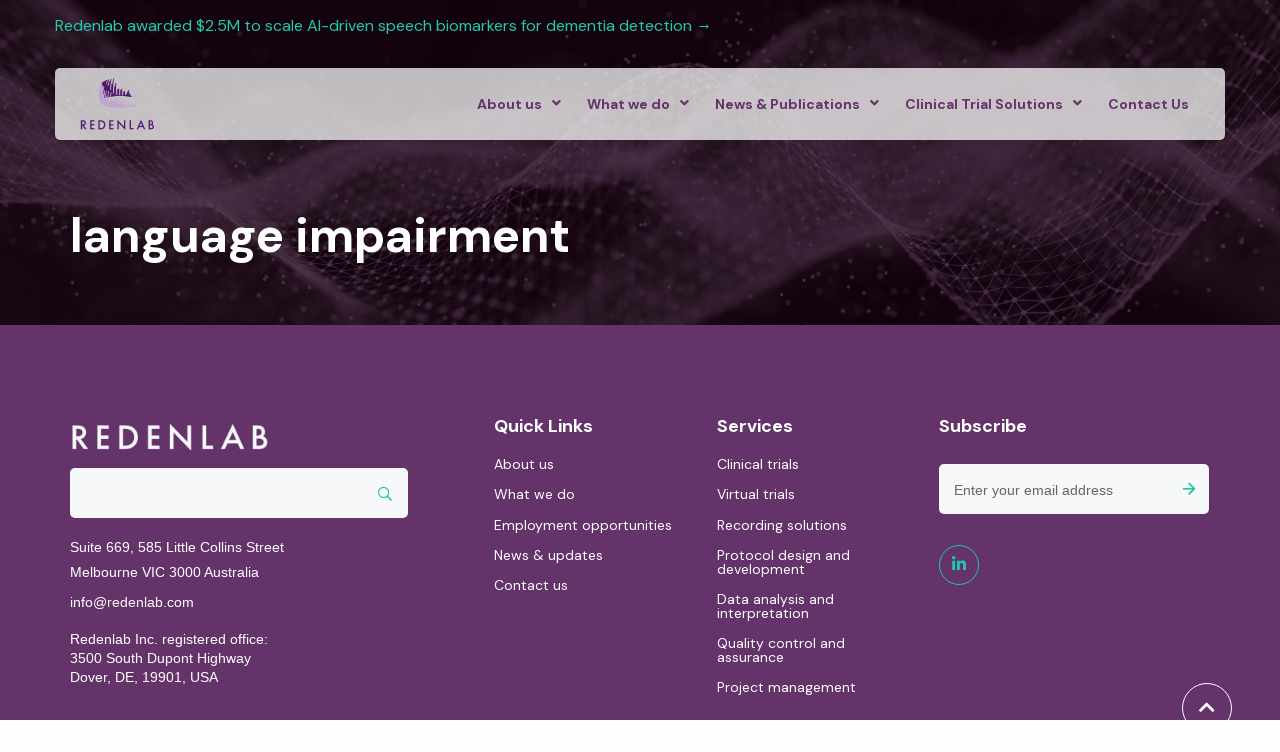

--- FILE ---
content_type: text/html; charset=UTF-8
request_url: https://redenlab.com/tag/language-impairment/
body_size: 15779
content:
<!doctype html>
  <html class="no-js" lang="en-US">
	<head>
		<meta charset="utf-8">
		<meta http-equiv="X-UA-Compatible" content="IE=edge">
<script type="text/javascript">
/* <![CDATA[ */
 var gform;gform||(document.addEventListener("gform_main_scripts_loaded",function(){gform.scriptsLoaded=!0}),window.addEventListener("DOMContentLoaded",function(){gform.domLoaded=!0}),gform={domLoaded:!1,scriptsLoaded:!1,initializeOnLoaded:function(o){gform.domLoaded&&gform.scriptsLoaded?o():!gform.domLoaded&&gform.scriptsLoaded?window.addEventListener("DOMContentLoaded",o):document.addEventListener("gform_main_scripts_loaded",o)},hooks:{action:{},filter:{}},addAction:function(o,n,r,t){gform.addHook("action",o,n,r,t)},addFilter:function(o,n,r,t){gform.addHook("filter",o,n,r,t)},doAction:function(o){gform.doHook("action",o,arguments)},applyFilters:function(o){return gform.doHook("filter",o,arguments)},removeAction:function(o,n){gform.removeHook("action",o,n)},removeFilter:function(o,n,r){gform.removeHook("filter",o,n,r)},addHook:function(o,n,r,t,i){null==gform.hooks[o][n]&&(gform.hooks[o][n]=[]);var e=gform.hooks[o][n];null==i&&(i=n+"_"+e.length),gform.hooks[o][n].push({tag:i,callable:r,priority:t=null==t?10:t})},doHook:function(n,o,r){var t;if(r=Array.prototype.slice.call(r,1),null!=gform.hooks[n][o]&&((o=gform.hooks[n][o]).sort(function(o,n){return o.priority-n.priority}),o.forEach(function(o){"function"!=typeof(t=o.callable)&&(t=window[t]),"action"==n?t.apply(null,r):r[0]=t.apply(null,r)})),"filter"==n)return r[0]},removeHook:function(o,n,t,i){var r;null!=gform.hooks[o][n]&&(r=(r=gform.hooks[o][n]).filter(function(o,n,r){return!!(null!=i&&i!=o.tag||null!=t&&t!=o.priority)}),gform.hooks[o][n]=r)}}); 
/* ]]> */
</script>

		<meta name="viewport" content="width=device-width, initial-scale=1.0">
		<meta class="foundation-mq">	

		<!-- Icons & Favicons -->
											<link rel="icon" href="https://redenlab.com/wp-content/uploads/2022/02/favicon.png" type="image/x-icon">
			<!--[if IE]>
			<link rel="shortcut icon" href="https://redenlab.com/wp-content/uploads/2022/02/favicon.png" type="image/x-icon">
			<![endif]-->
			
										<link href="https://redenlab.com/wp-content/themes/hicaliber-theme/assets/images/apple-icon-touch.png" rel="apple-touch-icon" />
				

			<meta name="msapplication-TileColor" content="#f01d4f">
			<meta name="msapplication-TileImage" content="https://redenlab.com/wp-content/themes/hicaliber-theme/assets/images/win8-tile-icon.png">
			<meta name="theme-color" content="#121212">
	    
		<link rel="pingback" href="https://redenlab.com/xmlrpc.php">
		
		<!-- Font Awesome -->
			<script src="https://kit.fontawesome.com/c8ebe26dd2.js" crossorigin="anonymous"></script>
		<!-- Font Awesome -->
		
		
						<meta name='robots' content='index, follow, max-image-preview:large, max-snippet:-1, max-video-preview:-1' />

	<!-- This site is optimized with the Yoast SEO plugin v19.1 - https://yoast.com/wordpress/plugins/seo/ -->
	<title>language impairment Archives - Redenlab</title>
	<link rel="canonical" href="https://ec2-35-155-189-86.us-west-2.compute.amazonaws.com/tag/language-impairment/" />
	<meta property="og:locale" content="en_US" />
	<meta property="og:type" content="article" />
	<meta property="og:title" content="language impairment Archives - Redenlab" />
	<meta property="og:url" content="https://ec2-35-155-189-86.us-west-2.compute.amazonaws.com/tag/language-impairment/" />
	<meta property="og:site_name" content="Redenlab" />
	<meta name="twitter:card" content="summary_large_image" />
	<script type="application/ld+json" class="yoast-schema-graph">{"@context":"https://schema.org","@graph":[{"@type":"WebSite","@id":"https://redenlab.com/#website","url":"https://redenlab.com/","name":"Redenlab","description":"","potentialAction":[{"@type":"SearchAction","target":{"@type":"EntryPoint","urlTemplate":"https://redenlab.com/?s={search_term_string}"},"query-input":"required name=search_term_string"}],"inLanguage":"en-US"},{"@type":"CollectionPage","@id":"https://ec2-35-155-189-86.us-west-2.compute.amazonaws.com/tag/language-impairment/#webpage","url":"https://ec2-35-155-189-86.us-west-2.compute.amazonaws.com/tag/language-impairment/","name":"language impairment Archives - Redenlab","isPartOf":{"@id":"https://redenlab.com/#website"},"breadcrumb":{"@id":"https://ec2-35-155-189-86.us-west-2.compute.amazonaws.com/tag/language-impairment/#breadcrumb"},"inLanguage":"en-US","potentialAction":[{"@type":"ReadAction","target":["https://ec2-35-155-189-86.us-west-2.compute.amazonaws.com/tag/language-impairment/"]}]},{"@type":"BreadcrumbList","@id":"https://ec2-35-155-189-86.us-west-2.compute.amazonaws.com/tag/language-impairment/#breadcrumb","itemListElement":[{"@type":"ListItem","position":1,"name":"Home","item":"https://ftp.redenlab.com/"},{"@type":"ListItem","position":2,"name":"language impairment"}]}]}</script>
	<!-- / Yoast SEO plugin. -->


<link rel='dns-prefetch' href='//cdnjs.cloudflare.com' />
<link rel='dns-prefetch' href='//unpkg.com' />
<link rel='dns-prefetch' href='//maxcdn.bootstrapcdn.com' />
<link rel="alternate" type="application/rss+xml" title="Redenlab &raquo; Feed" href="https://redenlab.com/feed/" />
<link rel="alternate" type="application/rss+xml" title="Redenlab &raquo; language impairment Tag Feed" href="https://redenlab.com/tag/language-impairment/feed/" />
<script type="text/javascript">
/* <![CDATA[ */
window._wpemojiSettings = {"baseUrl":"https:\/\/s.w.org\/images\/core\/emoji\/14.0.0\/72x72\/","ext":".png","svgUrl":"https:\/\/s.w.org\/images\/core\/emoji\/14.0.0\/svg\/","svgExt":".svg","source":{"concatemoji":"https:\/\/redenlab.com\/wp-includes\/js\/wp-emoji-release.min.js?ver=6.4.7"}};
/*! This file is auto-generated */
!function(i,n){var o,s,e;function c(e){try{var t={supportTests:e,timestamp:(new Date).valueOf()};sessionStorage.setItem(o,JSON.stringify(t))}catch(e){}}function p(e,t,n){e.clearRect(0,0,e.canvas.width,e.canvas.height),e.fillText(t,0,0);var t=new Uint32Array(e.getImageData(0,0,e.canvas.width,e.canvas.height).data),r=(e.clearRect(0,0,e.canvas.width,e.canvas.height),e.fillText(n,0,0),new Uint32Array(e.getImageData(0,0,e.canvas.width,e.canvas.height).data));return t.every(function(e,t){return e===r[t]})}function u(e,t,n){switch(t){case"flag":return n(e,"\ud83c\udff3\ufe0f\u200d\u26a7\ufe0f","\ud83c\udff3\ufe0f\u200b\u26a7\ufe0f")?!1:!n(e,"\ud83c\uddfa\ud83c\uddf3","\ud83c\uddfa\u200b\ud83c\uddf3")&&!n(e,"\ud83c\udff4\udb40\udc67\udb40\udc62\udb40\udc65\udb40\udc6e\udb40\udc67\udb40\udc7f","\ud83c\udff4\u200b\udb40\udc67\u200b\udb40\udc62\u200b\udb40\udc65\u200b\udb40\udc6e\u200b\udb40\udc67\u200b\udb40\udc7f");case"emoji":return!n(e,"\ud83e\udef1\ud83c\udffb\u200d\ud83e\udef2\ud83c\udfff","\ud83e\udef1\ud83c\udffb\u200b\ud83e\udef2\ud83c\udfff")}return!1}function f(e,t,n){var r="undefined"!=typeof WorkerGlobalScope&&self instanceof WorkerGlobalScope?new OffscreenCanvas(300,150):i.createElement("canvas"),a=r.getContext("2d",{willReadFrequently:!0}),o=(a.textBaseline="top",a.font="600 32px Arial",{});return e.forEach(function(e){o[e]=t(a,e,n)}),o}function t(e){var t=i.createElement("script");t.src=e,t.defer=!0,i.head.appendChild(t)}"undefined"!=typeof Promise&&(o="wpEmojiSettingsSupports",s=["flag","emoji"],n.supports={everything:!0,everythingExceptFlag:!0},e=new Promise(function(e){i.addEventListener("DOMContentLoaded",e,{once:!0})}),new Promise(function(t){var n=function(){try{var e=JSON.parse(sessionStorage.getItem(o));if("object"==typeof e&&"number"==typeof e.timestamp&&(new Date).valueOf()<e.timestamp+604800&&"object"==typeof e.supportTests)return e.supportTests}catch(e){}return null}();if(!n){if("undefined"!=typeof Worker&&"undefined"!=typeof OffscreenCanvas&&"undefined"!=typeof URL&&URL.createObjectURL&&"undefined"!=typeof Blob)try{var e="postMessage("+f.toString()+"("+[JSON.stringify(s),u.toString(),p.toString()].join(",")+"));",r=new Blob([e],{type:"text/javascript"}),a=new Worker(URL.createObjectURL(r),{name:"wpTestEmojiSupports"});return void(a.onmessage=function(e){c(n=e.data),a.terminate(),t(n)})}catch(e){}c(n=f(s,u,p))}t(n)}).then(function(e){for(var t in e)n.supports[t]=e[t],n.supports.everything=n.supports.everything&&n.supports[t],"flag"!==t&&(n.supports.everythingExceptFlag=n.supports.everythingExceptFlag&&n.supports[t]);n.supports.everythingExceptFlag=n.supports.everythingExceptFlag&&!n.supports.flag,n.DOMReady=!1,n.readyCallback=function(){n.DOMReady=!0}}).then(function(){return e}).then(function(){var e;n.supports.everything||(n.readyCallback(),(e=n.source||{}).concatemoji?t(e.concatemoji):e.wpemoji&&e.twemoji&&(t(e.twemoji),t(e.wpemoji)))}))}((window,document),window._wpemojiSettings);
/* ]]> */
</script>
<link rel="stylesheet" href="https://redenlab.com/wp-content/plugins/gs-logo-slider/assets/libs/swiper-js/swiper.min.css?ver=3.6.4">
<link rel="stylesheet" href="https://redenlab.com/wp-content/plugins/gs-logo-slider/assets/libs/tippyjs/tippy.css?ver=3.6.4">
<link rel="stylesheet" href="https://redenlab.com/wp-content/plugins/gs-logo-slider/assets/css/gs-logo.min.css?ver=3.6.4">
<link rel="stylesheet" href="https://redenlab.com/wp-content/plugins/wp-video-lightbox/css/prettyPhoto.css?ver=6.4.7">
<link rel="stylesheet" href="https://redenlab.com/wp-content/plugins/wp-video-lightbox/wp-video-lightbox.css?ver=6.4.7">
<link rel="stylesheet" href="https://redenlab.com/wp-content/plugins/instagram-feed/css/sbi-styles.min.css?ver=6.2.6">
<style id='wp-emoji-styles-inline-css' type='text/css'>

	img.wp-smiley, img.emoji {
		display: inline !important;
		border: none !important;
		box-shadow: none !important;
		height: 1em !important;
		width: 1em !important;
		margin: 0 0.07em !important;
		vertical-align: -0.1em !important;
		background: none !important;
		padding: 0 !important;
	}
</style>
<link rel="stylesheet" href="https://redenlab.com/wp-includes/css/dist/block-library/style.min.css?ver=6.4.7">
<style id='classic-theme-styles-inline-css' type='text/css'>
/*! This file is auto-generated */
.wp-block-button__link{color:#fff;background-color:#32373c;border-radius:9999px;box-shadow:none;text-decoration:none;padding:calc(.667em + 2px) calc(1.333em + 2px);font-size:1.125em}.wp-block-file__button{background:#32373c;color:#fff;text-decoration:none}
</style>
<style id='global-styles-inline-css' type='text/css'>
body{--wp--preset--color--black: #000000;--wp--preset--color--cyan-bluish-gray: #abb8c3;--wp--preset--color--white: #ffffff;--wp--preset--color--pale-pink: #f78da7;--wp--preset--color--vivid-red: #cf2e2e;--wp--preset--color--luminous-vivid-orange: #ff6900;--wp--preset--color--luminous-vivid-amber: #fcb900;--wp--preset--color--light-green-cyan: #7bdcb5;--wp--preset--color--vivid-green-cyan: #00d084;--wp--preset--color--pale-cyan-blue: #8ed1fc;--wp--preset--color--vivid-cyan-blue: #0693e3;--wp--preset--color--vivid-purple: #9b51e0;--wp--preset--gradient--vivid-cyan-blue-to-vivid-purple: linear-gradient(135deg,rgba(6,147,227,1) 0%,rgb(155,81,224) 100%);--wp--preset--gradient--light-green-cyan-to-vivid-green-cyan: linear-gradient(135deg,rgb(122,220,180) 0%,rgb(0,208,130) 100%);--wp--preset--gradient--luminous-vivid-amber-to-luminous-vivid-orange: linear-gradient(135deg,rgba(252,185,0,1) 0%,rgba(255,105,0,1) 100%);--wp--preset--gradient--luminous-vivid-orange-to-vivid-red: linear-gradient(135deg,rgba(255,105,0,1) 0%,rgb(207,46,46) 100%);--wp--preset--gradient--very-light-gray-to-cyan-bluish-gray: linear-gradient(135deg,rgb(238,238,238) 0%,rgb(169,184,195) 100%);--wp--preset--gradient--cool-to-warm-spectrum: linear-gradient(135deg,rgb(74,234,220) 0%,rgb(151,120,209) 20%,rgb(207,42,186) 40%,rgb(238,44,130) 60%,rgb(251,105,98) 80%,rgb(254,248,76) 100%);--wp--preset--gradient--blush-light-purple: linear-gradient(135deg,rgb(255,206,236) 0%,rgb(152,150,240) 100%);--wp--preset--gradient--blush-bordeaux: linear-gradient(135deg,rgb(254,205,165) 0%,rgb(254,45,45) 50%,rgb(107,0,62) 100%);--wp--preset--gradient--luminous-dusk: linear-gradient(135deg,rgb(255,203,112) 0%,rgb(199,81,192) 50%,rgb(65,88,208) 100%);--wp--preset--gradient--pale-ocean: linear-gradient(135deg,rgb(255,245,203) 0%,rgb(182,227,212) 50%,rgb(51,167,181) 100%);--wp--preset--gradient--electric-grass: linear-gradient(135deg,rgb(202,248,128) 0%,rgb(113,206,126) 100%);--wp--preset--gradient--midnight: linear-gradient(135deg,rgb(2,3,129) 0%,rgb(40,116,252) 100%);--wp--preset--font-size--small: 13px;--wp--preset--font-size--medium: 20px;--wp--preset--font-size--large: 36px;--wp--preset--font-size--x-large: 42px;--wp--preset--spacing--20: 0.44rem;--wp--preset--spacing--30: 0.67rem;--wp--preset--spacing--40: 1rem;--wp--preset--spacing--50: 1.5rem;--wp--preset--spacing--60: 2.25rem;--wp--preset--spacing--70: 3.38rem;--wp--preset--spacing--80: 5.06rem;--wp--preset--shadow--natural: 6px 6px 9px rgba(0, 0, 0, 0.2);--wp--preset--shadow--deep: 12px 12px 50px rgba(0, 0, 0, 0.4);--wp--preset--shadow--sharp: 6px 6px 0px rgba(0, 0, 0, 0.2);--wp--preset--shadow--outlined: 6px 6px 0px -3px rgba(255, 255, 255, 1), 6px 6px rgba(0, 0, 0, 1);--wp--preset--shadow--crisp: 6px 6px 0px rgba(0, 0, 0, 1);}:where(.is-layout-flex){gap: 0.5em;}:where(.is-layout-grid){gap: 0.5em;}body .is-layout-flow > .alignleft{float: left;margin-inline-start: 0;margin-inline-end: 2em;}body .is-layout-flow > .alignright{float: right;margin-inline-start: 2em;margin-inline-end: 0;}body .is-layout-flow > .aligncenter{margin-left: auto !important;margin-right: auto !important;}body .is-layout-constrained > .alignleft{float: left;margin-inline-start: 0;margin-inline-end: 2em;}body .is-layout-constrained > .alignright{float: right;margin-inline-start: 2em;margin-inline-end: 0;}body .is-layout-constrained > .aligncenter{margin-left: auto !important;margin-right: auto !important;}body .is-layout-constrained > :where(:not(.alignleft):not(.alignright):not(.alignfull)){max-width: var(--wp--style--global--content-size);margin-left: auto !important;margin-right: auto !important;}body .is-layout-constrained > .alignwide{max-width: var(--wp--style--global--wide-size);}body .is-layout-flex{display: flex;}body .is-layout-flex{flex-wrap: wrap;align-items: center;}body .is-layout-flex > *{margin: 0;}body .is-layout-grid{display: grid;}body .is-layout-grid > *{margin: 0;}:where(.wp-block-columns.is-layout-flex){gap: 2em;}:where(.wp-block-columns.is-layout-grid){gap: 2em;}:where(.wp-block-post-template.is-layout-flex){gap: 1.25em;}:where(.wp-block-post-template.is-layout-grid){gap: 1.25em;}.has-black-color{color: var(--wp--preset--color--black) !important;}.has-cyan-bluish-gray-color{color: var(--wp--preset--color--cyan-bluish-gray) !important;}.has-white-color{color: var(--wp--preset--color--white) !important;}.has-pale-pink-color{color: var(--wp--preset--color--pale-pink) !important;}.has-vivid-red-color{color: var(--wp--preset--color--vivid-red) !important;}.has-luminous-vivid-orange-color{color: var(--wp--preset--color--luminous-vivid-orange) !important;}.has-luminous-vivid-amber-color{color: var(--wp--preset--color--luminous-vivid-amber) !important;}.has-light-green-cyan-color{color: var(--wp--preset--color--light-green-cyan) !important;}.has-vivid-green-cyan-color{color: var(--wp--preset--color--vivid-green-cyan) !important;}.has-pale-cyan-blue-color{color: var(--wp--preset--color--pale-cyan-blue) !important;}.has-vivid-cyan-blue-color{color: var(--wp--preset--color--vivid-cyan-blue) !important;}.has-vivid-purple-color{color: var(--wp--preset--color--vivid-purple) !important;}.has-black-background-color{background-color: var(--wp--preset--color--black) !important;}.has-cyan-bluish-gray-background-color{background-color: var(--wp--preset--color--cyan-bluish-gray) !important;}.has-white-background-color{background-color: var(--wp--preset--color--white) !important;}.has-pale-pink-background-color{background-color: var(--wp--preset--color--pale-pink) !important;}.has-vivid-red-background-color{background-color: var(--wp--preset--color--vivid-red) !important;}.has-luminous-vivid-orange-background-color{background-color: var(--wp--preset--color--luminous-vivid-orange) !important;}.has-luminous-vivid-amber-background-color{background-color: var(--wp--preset--color--luminous-vivid-amber) !important;}.has-light-green-cyan-background-color{background-color: var(--wp--preset--color--light-green-cyan) !important;}.has-vivid-green-cyan-background-color{background-color: var(--wp--preset--color--vivid-green-cyan) !important;}.has-pale-cyan-blue-background-color{background-color: var(--wp--preset--color--pale-cyan-blue) !important;}.has-vivid-cyan-blue-background-color{background-color: var(--wp--preset--color--vivid-cyan-blue) !important;}.has-vivid-purple-background-color{background-color: var(--wp--preset--color--vivid-purple) !important;}.has-black-border-color{border-color: var(--wp--preset--color--black) !important;}.has-cyan-bluish-gray-border-color{border-color: var(--wp--preset--color--cyan-bluish-gray) !important;}.has-white-border-color{border-color: var(--wp--preset--color--white) !important;}.has-pale-pink-border-color{border-color: var(--wp--preset--color--pale-pink) !important;}.has-vivid-red-border-color{border-color: var(--wp--preset--color--vivid-red) !important;}.has-luminous-vivid-orange-border-color{border-color: var(--wp--preset--color--luminous-vivid-orange) !important;}.has-luminous-vivid-amber-border-color{border-color: var(--wp--preset--color--luminous-vivid-amber) !important;}.has-light-green-cyan-border-color{border-color: var(--wp--preset--color--light-green-cyan) !important;}.has-vivid-green-cyan-border-color{border-color: var(--wp--preset--color--vivid-green-cyan) !important;}.has-pale-cyan-blue-border-color{border-color: var(--wp--preset--color--pale-cyan-blue) !important;}.has-vivid-cyan-blue-border-color{border-color: var(--wp--preset--color--vivid-cyan-blue) !important;}.has-vivid-purple-border-color{border-color: var(--wp--preset--color--vivid-purple) !important;}.has-vivid-cyan-blue-to-vivid-purple-gradient-background{background: var(--wp--preset--gradient--vivid-cyan-blue-to-vivid-purple) !important;}.has-light-green-cyan-to-vivid-green-cyan-gradient-background{background: var(--wp--preset--gradient--light-green-cyan-to-vivid-green-cyan) !important;}.has-luminous-vivid-amber-to-luminous-vivid-orange-gradient-background{background: var(--wp--preset--gradient--luminous-vivid-amber-to-luminous-vivid-orange) !important;}.has-luminous-vivid-orange-to-vivid-red-gradient-background{background: var(--wp--preset--gradient--luminous-vivid-orange-to-vivid-red) !important;}.has-very-light-gray-to-cyan-bluish-gray-gradient-background{background: var(--wp--preset--gradient--very-light-gray-to-cyan-bluish-gray) !important;}.has-cool-to-warm-spectrum-gradient-background{background: var(--wp--preset--gradient--cool-to-warm-spectrum) !important;}.has-blush-light-purple-gradient-background{background: var(--wp--preset--gradient--blush-light-purple) !important;}.has-blush-bordeaux-gradient-background{background: var(--wp--preset--gradient--blush-bordeaux) !important;}.has-luminous-dusk-gradient-background{background: var(--wp--preset--gradient--luminous-dusk) !important;}.has-pale-ocean-gradient-background{background: var(--wp--preset--gradient--pale-ocean) !important;}.has-electric-grass-gradient-background{background: var(--wp--preset--gradient--electric-grass) !important;}.has-midnight-gradient-background{background: var(--wp--preset--gradient--midnight) !important;}.has-small-font-size{font-size: var(--wp--preset--font-size--small) !important;}.has-medium-font-size{font-size: var(--wp--preset--font-size--medium) !important;}.has-large-font-size{font-size: var(--wp--preset--font-size--large) !important;}.has-x-large-font-size{font-size: var(--wp--preset--font-size--x-large) !important;}
.wp-block-navigation a:where(:not(.wp-element-button)){color: inherit;}
:where(.wp-block-post-template.is-layout-flex){gap: 1.25em;}:where(.wp-block-post-template.is-layout-grid){gap: 1.25em;}
:where(.wp-block-columns.is-layout-flex){gap: 2em;}:where(.wp-block-columns.is-layout-grid){gap: 2em;}
.wp-block-pullquote{font-size: 1.5em;line-height: 1.6;}
</style>
<link rel="stylesheet" href="https://redenlab.com/wp-content/plugins/hicaliber-member/assets/css/hical-membership.css?ver=1.0.1">
<link rel="stylesheet" href="https://redenlab.com/wp-content/plugins/custom-facebook-feed/assets/css/cff-style.min.css?ver=4.2">
<link rel="stylesheet" href="https://maxcdn.bootstrapcdn.com/font-awesome/4.7.0/css/font-awesome.min.css?ver=6.4.7">
<link rel="stylesheet" href="https://redenlab.com/wp-content/themes/hicaliber-theme/assets/styles/style.css?ver=1655702446">
<link rel="stylesheet" href="//cdnjs.cloudflare.com/ajax/libs/fancybox/3.5.7/jquery.fancybox.min.css?ver=2.0.2">
<link rel="stylesheet" href="https://redenlab.com/wp-content/themes/hicaliber-theme/assets/styles/hicaliber-base.css?ver=2.0.2">
<link rel="stylesheet" href="https://redenlab.com/wp-content/themes/hicaliber-theme/assets/styles/hicaliber-base-move-out.css?ver=2.0.2">
<link rel="stylesheet" href="//cdnjs.cloudflare.com/ajax/libs/slick-carousel/1.8.1/slick.css?ver=2.0.2">
<link rel="stylesheet" href="//cdnjs.cloudflare.com/ajax/libs/slick-carousel/1.8.1/slick-theme.min.css?ver=2.0.2">
<link rel="stylesheet" href="https://redenlab.com/wp-content/themes/hicaliber-theme/style.css?ver=6.4.7">
<link rel="stylesheet" href="https://redenlab.com/wp-content/themes/hicaliber-theme-child/assets/css/hicaliber-child-theme.css?ver=6.4.7">
<script type="text/javascript" src="https://redenlab.com/wp-includes/js/jquery/jquery.min.js?ver=3.7.1" id="jquery-core-js"></script>
<script type="text/javascript" src="https://redenlab.com/wp-includes/js/jquery/jquery-migrate.min.js?ver=3.4.1" id="jquery-migrate-js"></script>
<script type="text/javascript" src="https://redenlab.com/wp-content/plugins/wp-video-lightbox/js/jquery.prettyPhoto.js?ver=3.1.6" id="jquery.prettyphoto-js"></script>
<script type="text/javascript" id="video-lightbox-js-extra">
/* <![CDATA[ */
var vlpp_vars = {"prettyPhoto_rel":"wp-video-lightbox","animation_speed":"fast","slideshow":"5000","autoplay_slideshow":"false","opacity":"0.80","show_title":"true","allow_resize":"true","allow_expand":"true","default_width":"640","default_height":"480","counter_separator_label":"\/","theme":"pp_default","horizontal_padding":"20","hideflash":"false","wmode":"opaque","autoplay":"false","modal":"false","deeplinking":"false","overlay_gallery":"true","overlay_gallery_max":"30","keyboard_shortcuts":"true","ie6_fallback":"true"};
/* ]]> */
</script>
<script type="text/javascript" src="https://redenlab.com/wp-content/plugins/wp-video-lightbox/js/video-lightbox.js?ver=3.1.6" id="video-lightbox-js"></script>
<link rel="https://api.w.org/" href="https://redenlab.com/wp-json/" /><link rel="alternate" type="application/json" href="https://redenlab.com/wp-json/wp/v2/tags/192" /><script>
            WP_VIDEO_LIGHTBOX_VERSION="1.9.10";
            WP_VID_LIGHTBOX_URL="https://redenlab.com/wp-content/plugins/wp-video-lightbox";
                        function wpvl_paramReplace(name, string, value) {
                // Find the param with regex
                // Grab the first character in the returned string (should be ? or &)
                // Replace our href string with our new value, passing on the name and delimeter

                var re = new RegExp("[\?&]" + name + "=([^&#]*)");
                var matches = re.exec(string);
                var newString;

                if (matches === null) {
                    // if there are no params, append the parameter
                    newString = string + '?' + name + '=' + value;
                } else {
                    var delimeter = matches[0].charAt(0);
                    newString = string.replace(re, delimeter + name + "=" + value);
                }
                return newString;
            }
            </script><style>.button,.wp-block-button__link:not(.has-background),.woocommerce #respond input#submit, .woocommerce a.button, .woocommerce button.button, .woocommerce input.button,.woocommerce-page .page-elements .woocommerce a.button, .woocommerce-page .page-elements .woocommerce button.button,.woocommerce #respond input#submit.alt, .woocommerce a.button.alt, .woocommerce button.button.alt, .woocommerce input.button.alt,.woocommerce button.button.alt.disabled,.ginput_container_date .datepicker + img {background-color:#633369}.property-gallery-element .section-title{background-color:#633369}.header-theme .header,.header-theme .header .top-header,.off-canvas .menu>li.active > a,.footer-theme .footer,.subscription-term input[type="radio"]:checked+label, .subscription-term li label:hover {background-color:#a0eace}.footer-theme .footer-layout-4 .footer-info-box{background-color:rgba(160, 234, 206,.90);}.footer.has-back-to-top-button.fixed-back-to-top #back-to-top {background-color:rgba(160, 234, 206,.60)}.footer #back-to-top[data-position="top-center"]{background-color:#a0eace}.prod-badge{background-color:#a0eace}.hic-item-list .pager-column .page-numbers.current {background-color:#a0eace;}.modal-element.full-screen-layout.theme-section {background-color:rgba(160, 234, 206,.95);}.footer-theme-secondary .footer,.second-theme-section,.second-banner,.header-secondary .header .top-header,.header-secondary .header {background-color:#633369;}.footer-theme-secondary .footer-layout-4 .footer-info-box{background-color:rgba(99, 51, 105,.90);}.modal-element.full-screen-layout.second-theme-section {background-color:rgba(99, 51, 105,.95);}.dark-section,.footer-dark .footer,.header-dark .header, .header-dark .header .top-header,.dark-banner {background-color:#333333;}.footer-dark .footer-layout-4 .footer-info-box{background-color:rgba(51, 51, 51,.90);}.modal-element.full-screen-layout.dark-section {background-color:rgba(51, 51, 51,.95);}.bottom-footer { background-color:rgba(51, 51, 51,.90)}.grey-section,.grey-banner {background-color:#F2F2F2;}.modal-element.full-screen-layout.grey-section {background-color:rgba(242, 242, 242,.95);}body:not(.footer-theme) .footer a:hover,body:not(.footer-theme) .footer a:focus,body:not(.footer-theme) .footer .menu a:hover,.page-element:not(.has-bg-img):not(.theme-section) .section-title span,.content-box-icon,.hero a:not(.button),a,.hero-slider .slick-dots li.slick-active button::before,.hero-slider .slick-dots li button:hover:before,.contact-details svg,.testomnial-main-content:before,.testomnial-main-content:after,body:not(.footer-theme) .footer .menu li.active a,.property-item .price_wrap,.footer .footer-layout-3 h4,.product-feature-icon svg,body:not(.header-theme) .header .menu li.active > a, .header-light .header .menu li.active > a,body:not(.header-theme) .header .menu:not(.submenu) > :not(.menu-button) > a:hover,.dropdown.menu.medium-horizontal > li.is-dropdown-submenu-parent.active > a::after, .dropdown.menu.medium-horizontal > li.is-dropdown-submenu-parent > a:hover:after, .header-light .header .menu a:hover, .testimonial-rating .fa-star, .header-theme-inv .header .menu li > a:hover, .header-theme-inv .header .menu li.active a, .close_side::before, .default-section .hic-icon, .theme-title .hic-title h3, .sidebar ul li.active > a, .sidebar .menu li.active > a {color:#a0eace}.primary-theme-boxes .hic-box {background-color:#a0eace}.isotope-nav li.active,.isotope-nav li:hover,.custom-isotope-nav li.active,.custom-isotope-nav li:hover {background-color:#a0eace}.hic-sitemap.sitemap-layout-1 .hic-title{border-color:#a0eace;}.primary-text {color:#a0eace !important;}.theme-section,.theme-banner,.main-contact-form,.cnt-sec,#property_filters_options, .header .top-bar .menu > li > a:before,.section-title:after,.header .menu .is-dropdown-submenu li a:hover, .header .menu .is-dropdown-submenu li.active > a,.hero-form-container,.fancybox-progress,.pagination .current {background-color:#a0eace}.property-gallery-element[data-gallery-layout="layout-1"] .tabs-title.is_active a{background-color:#a0eace}.accordion-title:hover,.is-active .accordion-title {background-color:#a0eace}.header .menu .menu-button a {background-color:#a0eace} .header .menu .is-dropdown-submenu li:hover, .header .menu .is-dropdown-submenu li.active {background-color:rgba(160, 234, 206,.85)}.product-listing .product.on-sale .hic-box:before{background-color:rgba(160, 234, 206,.85)}.image-overlay-content .content-box:hover .content-box-overlay {background-color:rgba(160, 234, 206,.80)}.gallery-image:before { background-color:rgba(160, 234, 206,.76)}.contact-details [class*="contact-"]::before{color:#a0eace}.woocommerce-MyAccount-navigation ul li.is-active a, .woocommerce-MyAccount-navigation ul li.is-active a:hover,.woocommerce-page .woocommerce table.shop_table thead th,table.compare-table thead th,table.wishlist-table thead th {background-color:#a0eace}.woocommerce-message {border-top-color:#a0eace;}.woocommerce-MyAccount-navigation ul li a:hover {color:#a0eace}.button:hover,input:checked + label.button,.button:focus,.slick-current .button.tab,.single-project .description-gallery .slick-arrow,.single-project .tabbed-content .slick-arrow,.woocommerce #respond input#submit:hover, .woocommerce a.button:hover, .woocommerce button.button:hover, .woocommerce input.button:hover,.woocommerce-page .page-elements .woocommerce a.button:hover, .woocommerce-page .page-elements .woocommerce button.button:hover,.woocommerce #respond input#submit.alt:hover, .woocommerce a.button.alt:hover, .woocommerce button.button.alt:hover, .woocommerce input.button.alt:hover,.section-search-form .list-option li.active .button,.ginput_container_date .datepicker:hover + img, .ginput_container_date .datepicker + img:hover {background-color:#5f1c68}.bpd.bpd_layout_5 .recent-post-button.button:hover, .bpd.bpd_layout_5 .recent-post-button.button:focus,.bpd.bpd_layout_5 .content-boxes-1 .content-box-button:hover,.bpd.bpd_layout_5 .content-boxes-1 .content-box-button:focus{border:1px solid #5f1c68;background-color:#5f1c68}.codefix{}body:not(.header-theme) .header .menu li.active > a::before{background-color:#a0eace}.subscription-term li label {border-color:#a0eace;}.subscription-term li label,.package-features li:before,.pricing-table .hic-title h3 {color:#a0eace}@media (min-width:641px){.header.header-layout-2 .top-bar .top-bar-right::before {background-color:#a0eace}}</style>
		<!-- Sharing Meta Data -->
					<meta property="og:image" content="https://redenlab.com/wp-content/uploads/2022/03/logo.png" />
			<meta name="twitter:image" content="https://redenlab.com/wp-content/uploads/2022/03/logo.png" />
				<meta property="og:site_name" content="Redenlab"/>

		<link rel="preconnect" href="https://fonts.googleapis.com">
<link rel="preconnect" href="https://fonts.gstatic.com" crossorigin>
<link href="https://fonts.googleapis.com/css2?family=DM+Sans:wght@400;500;700&display=swap" rel="stylesheet">
<!-- Google Tag Manager -->
<script>(function(w,d,s,l,i){w[l]=w[l]||[];w[l].push({'gtm.start':
new Date().getTime(),event:'gtm.js'});var f=d.getElementsByTagName(s)[0],
j=d.createElement(s),dl=l!='dataLayer'?'&l='+l:'';j.async=true;j.src=
'https://www.googletagmanager.com/gtm.js?id='+i+dl;f.parentNode.insertBefore(j,f);
})(window,document,'script','dataLayer','GTM-NPPL2XH');</script>
<!-- End Google Tag Manager -->	</head>
			
	<body class="archive tag tag-language-impairment tag-192 hicaliber-custom default-width header-transparent footer-dark with-top-header post-repetition-assessment-for-speech-and-language-disorders-a-study-of-the-logopenic-variant-of-primary-progressive-aphasia">

		<!-- Google Tag Manager (noscript) -->
<noscript><iframe src="https://www.googletagmanager.com/ns.html?id=GTM-NPPL2XH"
height="0" width="0" style="display:none;visibility:hidden"></iframe></noscript>
<!-- End Google Tag Manager (noscript) -->
		<div class="off-canvas-wrapper">
			
			<!-- Load off-canvas container. Feel free to remove if not using. -->			
			
<div class="off-canvas position-right" id="off-canvas" data-off-canvas>
	<ul id="menu-main-menu" class="vertical menu" data-accordion-menu><li id="menu-item-3685" class="menu-item menu-item-type-custom menu-item-object-custom menu-item-has-children menu-item-3685"><a href="https://redenlab.com/about-redenlab/">About us</a>
<ul class="vertical menu">
	<li id="menu-item-3026" class="menu-item menu-item-type-post_type menu-item-object-page menu-item-3026"><a href="https://redenlab.com/about-redenlab/">About Redenlab</a></li>
	<li id="menu-item-3029" class="menu-item menu-item-type-post_type menu-item-object-page menu-item-3029"><a href="https://redenlab.com/management-team/">Management team</a></li>
	<li id="menu-item-3028" class="menu-item menu-item-type-post_type menu-item-object-page menu-item-3028"><a href="https://redenlab.com/advisory-board/">Advisory board</a></li>
	<li id="menu-item-3027" class="menu-item menu-item-type-post_type menu-item-object-page menu-item-3027"><a href="https://redenlab.com/partners/">Partners</a></li>
</ul>
</li>
<li id="menu-item-3032" class="menu-item menu-item-type-post_type menu-item-object-page menu-item-has-children menu-item-3032"><a href="https://redenlab.com/indications/">What we do</a>
<ul class="vertical menu">
	<li id="menu-item-3033" class="menu-item menu-item-type-post_type menu-item-object-page menu-item-has-children menu-item-3033"><a href="https://redenlab.com/indications/">Indications</a>
	<ul class="vertical menu">
		<li id="menu-item-3619" class="menu-item menu-item-type-post_type menu-item-object-page menu-item-3619"><a href="https://redenlab.com/indications/ataxia/">Ataxia</a></li>
		<li id="menu-item-3620" class="menu-item menu-item-type-post_type menu-item-object-page menu-item-3620"><a href="https://redenlab.com/indications/huntingtons-disease-hd/">Huntington’s Disease (HD)</a></li>
		<li id="menu-item-3621" class="menu-item menu-item-type-post_type menu-item-object-page menu-item-3621"><a href="https://redenlab.com/indications/parkinsons-disease/">Parkinson’s Disease</a></li>
		<li id="menu-item-5267" class="menu-item menu-item-type-post_type menu-item-object-page menu-item-5267"><a href="https://redenlab.com/indications/alertness-fatigue-and-stress-afs/">Alertness, Fatigue and Stress (AFS)</a></li>
		<li id="menu-item-5275" class="menu-item menu-item-type-post_type menu-item-object-page menu-item-5275"><a href="https://redenlab.com/indications/frontotemporal-dementia-ftd/">Frontotemporal Dementia (FTD)</a></li>
		<li id="menu-item-5343" class="menu-item menu-item-type-post_type menu-item-object-page menu-item-5343"><a href="https://redenlab.com/amyotrophic-lateral-sclerosis-als-motor-neurone-disease-mnd/">Amyotrophic lateral sclerosis (ALS) / Motor Neurone Disease (MND)</a></li>
	</ul>
</li>
	<li id="menu-item-3031" class="menu-item menu-item-type-post_type menu-item-object-page menu-item-3031"><a href="https://redenlab.com/our-technology/">Our technology</a></li>
</ul>
</li>
<li id="menu-item-2240" class="menu-item menu-item-type-post_type menu-item-object-page menu-item-has-children menu-item-2240"><a href="https://redenlab.com/blog-news/">News &#038; Publications</a>
<ul class="vertical menu">
	<li id="menu-item-3819" class="menu-item menu-item-type-post_type menu-item-object-page menu-item-3819"><a href="https://redenlab.com/news/">News</a></li>
	<li id="menu-item-3820" class="menu-item menu-item-type-post_type menu-item-object-page menu-item-3820"><a href="https://redenlab.com/upcoming-events/">Events</a></li>
	<li id="menu-item-3818" class="menu-item menu-item-type-post_type menu-item-object-page menu-item-3818"><a href="https://redenlab.com/publications/">Publications</a></li>
	<li id="menu-item-3817" class="menu-item menu-item-type-post_type menu-item-object-page menu-item-3817"><a href="https://redenlab.com/employment-opportunities/">Employment opportunities</a></li>
</ul>
</li>
<li id="menu-item-3658" class="menu-item menu-item-type-post_type menu-item-object-page menu-item-has-children menu-item-3658"><a href="https://redenlab.com/clinical-trials/">Clinical Trial Solutions</a>
<ul class="vertical menu">
	<li id="menu-item-3657" class="menu-item menu-item-type-post_type menu-item-object-page menu-item-3657"><a href="https://redenlab.com/virtual-trials/">Virtual trials</a></li>
	<li id="menu-item-3656" class="menu-item menu-item-type-post_type menu-item-object-page menu-item-3656"><a href="https://redenlab.com/redenlabs-recording-solutions/">Redenlab’s recording solutions</a></li>
	<li id="menu-item-3655" class="menu-item menu-item-type-post_type menu-item-object-page menu-item-3655"><a href="https://redenlab.com/protocol-design-and-development/">Protocol design and development</a></li>
	<li id="menu-item-3654" class="menu-item menu-item-type-post_type menu-item-object-page menu-item-3654"><a href="https://redenlab.com/data-analysis-and-interpretation/">Data analysis and interpretation</a></li>
	<li id="menu-item-3653" class="menu-item menu-item-type-post_type menu-item-object-page menu-item-3653"><a href="https://redenlab.com/quality-control-and-assurance/">Quality control and assurance</a></li>
	<li id="menu-item-3652" class="menu-item menu-item-type-post_type menu-item-object-page menu-item-3652"><a href="https://redenlab.com/project-management/">Project management</a></li>
</ul>
</li>
<li id="menu-item-4300" class="custom-menu-button menu-item menu-item-type-custom menu-item-object-custom menu-item-4300"><a href="https://redenlab.com/contact/">Contact Us</a></li>
</ul>
	
</div>
			
			<div class="off-canvas-content" data-off-canvas-content>
				
				<header id="header" class="header header-layout-1" role="banner">
																<div class="top-header one-column">
							<div class="grid-container">
								<div class="grid-x grid-padding-x top-header-body">
									<div class="cell small-6">
										 	<div class="text"><p style="text-align: left;"><a href="https://redenlab.com/redenlab-awarded-2-5m-to-scale-ai-driven-speech-biomarkers-for-dementia-detection/" target="_blank" rel="noopener">Redenlab awarded $2.5M to scale AI-driven speech biomarkers for dementia detection → </a></p>
</div>
 									</div>
																	</div>
							</div>
						</div>
										
					
					

<div class="top-bar" id="top-bar-menu">
	<div class="grid-container">
		<div class="grid-x grid-padding-x top-bar-body">
			<div class="cell topbar-inner">
				<div class="top-bar-left float-left">
					<div class="logo-wrap">	
						
						<a href="https://redenlab.com" >
							
																								<img class="logo show-for-large" src="https://redenlab.com/wp-content/uploads/2022/03/logo.png" alt="Redenlab" style="width: 75px; height: px" >
								
								<img class="logo hide-for-large" src="https://redenlab.com/wp-content/uploads/2022/03/logo.png" alt="Redenlab" >
													</a>
					</div>
				</div>
				<div class="top-bar-right float-right show-for-large">
					<div class="top">
								
							<div class="menu-container show-for-large">
										<ul id="menu-main-menu-1" class="vertical medium-horizontal menu" data-responsive-menu="accordion medium-dropdown" data-alignment="left"><li class="menu-item menu-item-type-custom menu-item-object-custom menu-item-has-children menu-item-3685"><a href="https://redenlab.com/about-redenlab/">About us</a>
<ul class="menu">
	<li class="menu-item menu-item-type-post_type menu-item-object-page menu-item-3026"><a href="https://redenlab.com/about-redenlab/">About Redenlab</a></li>
	<li class="menu-item menu-item-type-post_type menu-item-object-page menu-item-3029"><a href="https://redenlab.com/management-team/">Management team</a></li>
	<li class="menu-item menu-item-type-post_type menu-item-object-page menu-item-3028"><a href="https://redenlab.com/advisory-board/">Advisory board</a></li>
	<li class="menu-item menu-item-type-post_type menu-item-object-page menu-item-3027"><a href="https://redenlab.com/partners/">Partners</a></li>
</ul>
</li>
<li class="menu-item menu-item-type-post_type menu-item-object-page menu-item-has-children menu-item-3032"><a href="https://redenlab.com/indications/">What we do</a>
<ul class="menu">
	<li class="menu-item menu-item-type-post_type menu-item-object-page menu-item-has-children menu-item-3033"><a href="https://redenlab.com/indications/">Indications</a>
	<ul class="menu">
		<li class="menu-item menu-item-type-post_type menu-item-object-page menu-item-3619"><a href="https://redenlab.com/indications/ataxia/">Ataxia</a></li>
		<li class="menu-item menu-item-type-post_type menu-item-object-page menu-item-3620"><a href="https://redenlab.com/indications/huntingtons-disease-hd/">Huntington’s Disease (HD)</a></li>
		<li class="menu-item menu-item-type-post_type menu-item-object-page menu-item-3621"><a href="https://redenlab.com/indications/parkinsons-disease/">Parkinson’s Disease</a></li>
		<li class="menu-item menu-item-type-post_type menu-item-object-page menu-item-5267"><a href="https://redenlab.com/indications/alertness-fatigue-and-stress-afs/">Alertness, Fatigue and Stress (AFS)</a></li>
		<li class="menu-item menu-item-type-post_type menu-item-object-page menu-item-5275"><a href="https://redenlab.com/indications/frontotemporal-dementia-ftd/">Frontotemporal Dementia (FTD)</a></li>
		<li class="menu-item menu-item-type-post_type menu-item-object-page menu-item-5343"><a href="https://redenlab.com/amyotrophic-lateral-sclerosis-als-motor-neurone-disease-mnd/">Amyotrophic lateral sclerosis (ALS) / Motor Neurone Disease (MND)</a></li>
	</ul>
</li>
	<li class="menu-item menu-item-type-post_type menu-item-object-page menu-item-3031"><a href="https://redenlab.com/our-technology/">Our technology</a></li>
</ul>
</li>
<li class="menu-item menu-item-type-post_type menu-item-object-page menu-item-has-children menu-item-2240"><a href="https://redenlab.com/blog-news/">News &#038; Publications</a>
<ul class="menu">
	<li class="menu-item menu-item-type-post_type menu-item-object-page menu-item-3819"><a href="https://redenlab.com/news/">News</a></li>
	<li class="menu-item menu-item-type-post_type menu-item-object-page menu-item-3820"><a href="https://redenlab.com/upcoming-events/">Events</a></li>
	<li class="menu-item menu-item-type-post_type menu-item-object-page menu-item-3818"><a href="https://redenlab.com/publications/">Publications</a></li>
	<li class="menu-item menu-item-type-post_type menu-item-object-page menu-item-3817"><a href="https://redenlab.com/employment-opportunities/">Employment opportunities</a></li>
</ul>
</li>
<li class="menu-item menu-item-type-post_type menu-item-object-page menu-item-has-children menu-item-3658"><a href="https://redenlab.com/clinical-trials/">Clinical Trial Solutions</a>
<ul class="menu">
	<li class="menu-item menu-item-type-post_type menu-item-object-page menu-item-3657"><a href="https://redenlab.com/virtual-trials/">Virtual trials</a></li>
	<li class="menu-item menu-item-type-post_type menu-item-object-page menu-item-3656"><a href="https://redenlab.com/redenlabs-recording-solutions/">Redenlab’s recording solutions</a></li>
	<li class="menu-item menu-item-type-post_type menu-item-object-page menu-item-3655"><a href="https://redenlab.com/protocol-design-and-development/">Protocol design and development</a></li>
	<li class="menu-item menu-item-type-post_type menu-item-object-page menu-item-3654"><a href="https://redenlab.com/data-analysis-and-interpretation/">Data analysis and interpretation</a></li>
	<li class="menu-item menu-item-type-post_type menu-item-object-page menu-item-3653"><a href="https://redenlab.com/quality-control-and-assurance/">Quality control and assurance</a></li>
	<li class="menu-item menu-item-type-post_type menu-item-object-page menu-item-3652"><a href="https://redenlab.com/project-management/">Project management</a></li>
</ul>
</li>
<li class="custom-menu-button menu-item menu-item-type-custom menu-item-object-custom menu-item-4300"><a href="https://redenlab.com/contact/">Contact Us</a></li>
</ul>										</div>

							
																		</div>
					
				</div>
				<div class="top-bar-right float-right hide-for-large">
					<ul class="menu top">
						<li class="elem"></li>
																									<li class="elem"><button class="menu-icon burger-menu" type="button" data-toggle="off-canvas"></button></li>
											</ul>
				</div>
			</div>
		</div>
	</div>
</div>

 

                    					
				</header> <!-- end .header -->

                

                <section id="hero" class="hero page-banner default-height default-alignment">
                    <div class="inner-hero">    		
            <div class="hero-main">   

                             
                    <div class="bg-image" style="background-image: url(https://redenlab.com/wp-content/uploads/2022/02/BG_OurApproach.jpeg)">
                        <div class="hero-bg-overlay" style="background-color:rgba(10,0,0,0.5);"></div>                    </div>
                                <div class="grid-container">
                    <div class="grid-x grid-padding-x">
                                                    <div class="cell cell-message">
                            <div class="hero-banner-message">
                                                                                                                                                            <h1>language impairment</h1>
                                                                                                                                                                                                                            </div>
                        </div>
                    </div>        
                </div>
            </div>
                    
                            </div>
                                    </section>
            			
<section class="body-content">

    <div class="inner-body-content">

		
		<div class="main-content">
			<div class="page-elements">  
			</div><!-- end .page-elements -->
		</div><!-- end .main-content -->

			    
	</div> 

</section>

 

				
							
				
				<footer id="footer" class="footer footer-layout-3 has-back-to-top-button" role="contentinfo">
					<div class="inner-footer">
													<div id="back-to-top" data-position="bottom-right" data-icon-type="icon">
																									<span class="b2t-icon"><i class="fas fa-chevron-up" aria-hidden="true"></i></span>
																							</div>
						
												
						<div class="grid-container">
							<div class="grid-x grid-padding-x footer-body">
																				
											<div class="cell large-auto footer-col footer-col-1" data-column-type="text-editor">
																									<h4> </h4>
																																					<p class="subheading"> </p>
																								<div class="footer-blurb"><div class="footer-logo"><img decoding="async" class="alignnone size-full wp-image-3627" src="https://redenlab.hicalibertest.com.au/wp-content/uploads/2022/03/footer-logo.png" alt="" width="500" height="" srcset="https://redenlab.com/wp-content/uploads/2022/03/footer-logo.png 500w, https://redenlab.com/wp-content/uploads/2022/03/footer-logo-300x49.png 300w" sizes="(max-width: 500px) 100vw, 500px" /></div>
<div class="search-container">
<form role="search" method="get" id="searchform" action="https://redenlab.com/" >
<div class="search-body"><input type="text" value="" name="s" id="s" /></div>
<div class="search-footer"><input type="submit" id="searchsubmit" value="Search" /></div>
</p></form>
</div>
<div class="contact-details">
<div class="contact-address">
							<i class="fa fa-map-marker" aria-hidden="true"></i><a href="https://goo.gl/maps/Z5k2PPbexXQgmx3z7" rel="noopener" target="_blank">Suite 669, 585 Little Collins Street<br />Melbourne VIC 3000 Australia</a>
						</div>
<div class="contact-email">
							<i class="fa fa-envelope" aria-hidden="true"></i><a href="mailto:info@redenlab.com">info@redenlab.com</a>
						</div>
</p></div>
<div class="footer-second-address" style="margin-top: 10px; font-size: 14px; line-height: 1.4;">Redenlab Inc. registered office:<br />
3500 South Dupont Highway<br />
Dover, DE, 19901, USA</div>
<p>&nbsp;</p>
</div>											</div>
																					
											<div class="cell large-auto footer-col footer-col-2" data-column-type="primary-footer-menu">
																									<h4>Quick Links</h4>
																																				<ul id="menu-primary-footer-menu" class="menu vertical"><li id="menu-item-3980" class="menu-item menu-item-type-post_type menu-item-object-page menu-item-3980"><a href="https://redenlab.com/about-redenlab/">About us</a></li>
<li id="menu-item-4007" class="menu-item menu-item-type-post_type menu-item-object-page menu-item-4007"><a href="https://redenlab.com/indications/">What we do</a></li>
<li id="menu-item-3839" class="menu-item menu-item-type-post_type menu-item-object-page menu-item-3839"><a href="https://redenlab.com/employment-opportunities/">Employment opportunities</a></li>
<li id="menu-item-2261" class="menu-item menu-item-type-post_type menu-item-object-page menu-item-2261"><a href="https://redenlab.com/blog-news/">News &#038; updates</a></li>
<li id="menu-item-2259" class="menu-item menu-item-type-post_type menu-item-object-page menu-item-2259"><a href="https://redenlab.com/contact/">Contact us</a></li>
</ul>											</div>
																					
											<div class="cell large-auto footer-col footer-col-3" data-column-type="secondary-footer-menu">
																									<h4>Services</h4>
																																				<ul id="menu-services-footer-menu" class="menu vertical"><li id="menu-item-3694" class="menu-item menu-item-type-post_type menu-item-object-page menu-item-3694"><a href="https://redenlab.com/clinical-trials/">Clinical trials</a></li>
<li id="menu-item-3693" class="menu-item menu-item-type-post_type menu-item-object-page menu-item-3693"><a href="https://redenlab.com/virtual-trials/">Virtual trials</a></li>
<li id="menu-item-3692" class="menu-item menu-item-type-post_type menu-item-object-page menu-item-3692"><a href="https://redenlab.com/redenlabs-recording-solutions/">Recording solutions</a></li>
<li id="menu-item-3691" class="menu-item menu-item-type-post_type menu-item-object-page menu-item-3691"><a href="https://redenlab.com/protocol-design-and-development/">Protocol design and development</a></li>
<li id="menu-item-3690" class="menu-item menu-item-type-post_type menu-item-object-page menu-item-3690"><a href="https://redenlab.com/data-analysis-and-interpretation/">Data analysis and interpretation</a></li>
<li id="menu-item-3689" class="menu-item menu-item-type-post_type menu-item-object-page menu-item-3689"><a href="https://redenlab.com/quality-control-and-assurance/">Quality control and assurance</a></li>
<li id="menu-item-3688" class="menu-item menu-item-type-post_type menu-item-object-page menu-item-3688"><a href="https://redenlab.com/project-management/">Project management</a></li>
</ul>											</div>
																					
											<div class="cell large-auto footer-col footer-col-4" data-column-type="text-editor">
																									<h4>Subscribe</h4>
																																				<div class="footer-blurb"><p><script type="text/javascript"></script></p>
<div class='gf_browser_chrome gform_wrapper gravity-theme gform-theme--no-framework' data-form-theme='gravity-theme' data-form-index='0' id='gform_wrapper_11' >
<div id='gf_11' class='gform_anchor' tabindex='-1'></div>
<form method='post' enctype='multipart/form-data' target='gform_ajax_frame_11' id='gform_11'  action='/tag/language-impairment/#gf_11' data-formid='11' >
<div class='gform-body gform_body'>
<div id='gform_fields_11' class='gform_fields top_label form_sublabel_below description_below'>
<div id="field_11_1"  class="gfield gfield--type-text no-top-label field_sublabel_below gfield--no-description field_description_below gfield_visibility_visible"  data-js-reload="field_11_1"><label class='gfield_label gform-field-label' for='input_11_1' >email</label></p>
<div class='ginput_container ginput_container_text'><input name='input_1' id='input_11_1' type='text' value='' class='large'    placeholder='Enter your email address'  aria-invalid="false"   /> </div>
</div>
</div>
</div>
<div class='gform_footer top_label'> <input type='submit' id='gform_submit_button_11' class='gform_button button' value='Submit'  onclick='if(window["gf_submitting_11"]){return false;}  window["gf_submitting_11"]=true;  ' onkeypress='if( event.keyCode == 13 ){ if(window["gf_submitting_11"]){return false;} window["gf_submitting_11"]=true;  jQuery("#gform_11").trigger("submit",[true]); }' /> <input type='hidden' name='gform_ajax' value='form_id=11&amp;title=&amp;description=&amp;tabindex=0&amp;theme=data-form-theme=&#039;gravity-theme&#039;' /><br />
            <input type='hidden' class='gform_hidden' name='is_submit_11' value='1' /><br />
            <input type='hidden' class='gform_hidden' name='gform_submit' value='11' /></p>
<p>            <input type='hidden' class='gform_hidden' name='gform_unique_id' value='' /><br />
            <input type='hidden' class='gform_hidden' name='state_11' value='WyJbXSIsIjU5ZDE3ZmQ0MjIwMWM3YjdmM2M2ZWFlZjg0NDhjZjdhIl0=' /><br />
            <input type='hidden' class='gform_hidden' name='gform_target_page_number_11' id='gform_target_page_number_11' value='0' /><br />
            <input type='hidden' class='gform_hidden' name='gform_source_page_number_11' id='gform_source_page_number_11' value='1' /><br />
            <input type='hidden' name='gform_field_values' value='' /></p></div>
</p></form>
</p></div>
<p>		                <iframe style='display:none;width:0px;height:0px;' src='about:blank' name='gform_ajax_frame_11' id='gform_ajax_frame_11' title='This iframe contains the logic required to handle Ajax powered Gravity Forms.'></iframe><br />
		                <script type="text/javascript">
/* <![CDATA[ */
 gform.initializeOnLoaded( function() {gformInitSpinner( 11, 'https://redenlab.com/wp-content/plugins/gravityforms/images/spinner.svg', true );jQuery('#gform_ajax_frame_11').on('load',function(){var contents = jQuery(this).contents().find('*').html();var is_postback = contents.indexOf('GF_AJAX_POSTBACK') >= 0;if(!is_postback){return;}var form_content = jQuery(this).contents().find('#gform_wrapper_11');var is_confirmation = jQuery(this).contents().find('#gform_confirmation_wrapper_11').length > 0;var is_redirect = contents.indexOf('gformRedirect(){') >= 0;var is_form = form_content.length > 0 && ! is_redirect && ! is_confirmation;var mt = parseInt(jQuery('html').css('margin-top'), 10) + parseInt(jQuery('body').css('margin-top'), 10) + 100;if(is_form){jQuery('#gform_wrapper_11').html(form_content.html());if(form_content.hasClass('gform_validation_error')){jQuery('#gform_wrapper_11').addClass('gform_validation_error');} else {jQuery('#gform_wrapper_11').removeClass('gform_validation_error');}setTimeout( function() { /* delay the scroll by 50 milliseconds to fix a bug in chrome */ jQuery(document).scrollTop(jQuery('#gform_wrapper_11').offset().top - mt); }, 50 );if(window['gformInitDatepicker']) {gformInitDatepicker();}if(window['gformInitPriceFields']) {gformInitPriceFields();}var current_page = jQuery('#gform_source_page_number_11').val();gformInitSpinner( 11, 'https://redenlab.com/wp-content/plugins/gravityforms/images/spinner.svg', true );jQuery(document).trigger('gform_page_loaded', [11, current_page]);window['gf_submitting_11'] = false;}else if(!is_redirect){var confirmation_content = jQuery(this).contents().find('.GF_AJAX_POSTBACK').html();if(!confirmation_content){confirmation_content = contents;}setTimeout(function(){jQuery('#gform_wrapper_11').replaceWith(confirmation_content);jQuery(document).scrollTop(jQuery('#gf_11').offset().top - mt);jQuery(document).trigger('gform_confirmation_loaded', [11]);window['gf_submitting_11'] = false;wp.a11y.speak(jQuery('#gform_confirmation_message_11').text());}, 50);}else{jQuery('#gform_11').append(contents);if(window['gformRedirect']) {gformRedirect();}}jQuery(document).trigger('gform_post_render', [11, current_page]);gform.utils.trigger({ event: 'gform/postRender', native: false, data: { formId: 11, currentPage: current_page } });} );} ); 
/* ]]&gt; */
</script>
<br />

			

<div class="social-media-container">
				

<ul class="social-media">
					
										
										
										
										

<li>
						<a href="https://au.linkedin.com/company/redenlab" rel="noopener" target="_blank"><span class="hidden">Linkedin</span><i class="fab fa-linkedin-in"></i></a>
					</li>


											
									</ul>


			</div>



		</p>



</p>
</div>											</div>
																												
															</div> <!-- end footer-body -->
						</div> <!-- end grid-container -->
					</div> <!-- end inner-footer -->

				</footer> <!-- end .footer -->
			
					<div class="bottom-footer with-colophon-link">
		<div class="grid-container">
			<div class="grid-x grid-padding-x">
				<div class="cell">
										    <div class="copyright">
					        <p>Redenlab © 2026. All rights reserved.</p>
					    </div>
						
					
					
						<div class="colophon-link"><ul class="menu">

						
							<li><a href="https://redenlab.com/privacy/" class="colophon-text">Privacy Policy</a></li>
						
							<li><a href="https://redenlab.com/wp-content/uploads/2022/05/Websitetermsofuse01062018.pdf" class="colophon-text">Terms & Conditions</a></li>
						
						</ul></div>

										
					<!-- <p class="privacy"> | </p> -->
				</div>
			
			
			</div>
		</div>
	</div>				
			</div>  <!-- end .off-canvas-content -->
					
		</div> <!-- end .off-canvas-wrapper -->
		
		        
        <div class="reveal member-login-reveal reveal-style-sns" id="hiMemberLogin" data-reveal>
          <div class='inner-login'>
                      </div>
          <button class="close-button" data-close aria-label="Close modal" type="button">
            <span aria-hidden="true">&times;</span>
          </button>
        </div>
        
        <div class="reveal member-login-form-reveal" id="hiMemberLoginForm" data-reveal>
          <div class='inner-login'>
                      </div>
          <button class="close-button" data-close aria-label="Close modal" type="button">
            <span aria-hidden="true">&times;</span>
          </button>
        </div>        
        
                <script type="text/javascript">
        /* <![CDATA[ */
            (function($){
	            $(document).ready(function(){
	                $('.user-login').on('click', function(){
	                    $('#hiMemberLogin').foundation('open');
	                    return false;
	                }); 
	                
	                $('.open-login').on('click', function(){
	                    let me = $(this);
	                    $('#hiMemberLogin').foundation('close');
	                    $('#hiMemberLoginForm').foundation('open');
	                    return false;
	                });
	                
	                $('#hiMemberLoginForm .gf_login_links a[title="Register"]').on('click', function() {
	                    $('#hiMemberLoginForm').foundation('close');
	                    $('#hiMemberLogin').foundation('open');
	                    return false;
	                });
	            });
	            
                $(function() {
                    $('.gf_login_form #input_1').attr('placeholder', 'Username or Email Address');
                    $('.gf_login_form #input_2').attr('placeholder', 'Password');
                });
                
            })(jQuery);
        /* ]]> */
        </script>
        <!-- Custom Facebook Feed JS -->
<script type="text/javascript">var cffajaxurl = "https://redenlab.com/wp-admin/admin-ajax.php";
var cfflinkhashtags = "true";
</script>
		<script defer>
			(function($){
				$(document).ready(function(e){
					
					//non-inline
					let my_account_links = $(".menu-item.member-menu");
					if(my_account_links.length > 0){
						my_account_links.addClass("menu-item-has-children is-dropdown-submenu-parent opens-right");
						let menu_html = "<ul class='menu submenu is-dropdown-submenu first-sub vertical'>";
												menu_html += "<li class='menu-item is-submenu-item'><a href='https://redenlab.com/wp-login.php'>Login</a></li>";
													
												menu_html += "</ul>";
						my_account_links.append(menu_html);
					}
					
					
					//inline
					let my_account_link_inline = $(".menu-item.member-login");
					if(my_account_link_inline.length > 0){
						let parent = my_account_link_inline.closest("ul");
						
													parent.append("<li class='menu-item'><a class='login-menu' href='https://redenlab.com/wp-login.php'>Login</a></li>");
													
					}
				});
			})(jQuery);
		</script>
		<!-- Instagram Feed JS -->
<script type="text/javascript">
var sbiajaxurl = "https://redenlab.com/wp-admin/admin-ajax.php";
</script>
<script type="text/javascript" src="https://redenlab.com/wp-content/plugins/gs-logo-slider/assets/libs/swiper-js/swiper.min.js?ver=3.6.4" id="gs-swiper-js"></script>
<script type="text/javascript" src="https://redenlab.com/wp-content/plugins/gs-logo-slider/assets/libs/tippyjs/tippy-bundle.umd.min.js?ver=3.6.4" id="gs-tippyjs-js"></script>
<script type="text/javascript" src="https://redenlab.com/wp-content/plugins/gs-logo-slider/assets/libs/images-loaded/images-loaded.min.js?ver=3.6.4" id="gs-images-loaded-js"></script>
<script type="text/javascript" src="https://redenlab.com/wp-content/plugins/gs-logo-slider/assets/js/gs-logo.min.js?ver=3.6.4" id="gs-logo-public-js"></script>
<script type="text/javascript" src="https://redenlab.com/wp-content/plugins/custom-facebook-feed/assets/js/cff-scripts.min.js?ver=4.2" id="cffscripts-js"></script>
<script type="text/javascript" id="site-js-js-extra">
/* <![CDATA[ */
var hep = {"site_url":"https:\/\/redenlab.com","permalink":"https:\/\/redenlab.com\/repetition-assessment-for-speech-and-language-disorders-a-study-of-the-logopenic-variant-of-primary-progressive-aphasia\/","adminurl":"https:\/\/redenlab.com\/wp-admin\/","ajaxurl":"https:\/\/redenlab.com\/wp-admin\/admin-ajax.php","site_logo":"https:\/\/redenlab.com\/wp-content\/uploads\/2022\/03\/logo.png","css_dir":"https:\/\/redenlab.com\/wp-content\/themes\/hicaliber-theme\/assets\/styles\/","child_css_dir":"https:\/\/redenlab.com\/wp-content\/themes\/hicaliber-theme-child\/assets\/styles\/"};
/* ]]> */
</script>
<script type="text/javascript" src="https://redenlab.com/wp-content/themes/hicaliber-theme/assets/scripts/scripts.js?ver=2.0.2" id="site-js-js"></script>
<script type="text/javascript" src="//cdnjs.cloudflare.com/ajax/libs/fancybox/3.5.7/jquery.fancybox.min.js?ver=2.0.2" id="fancybox-js"></script>
<script type="text/javascript" src="//cdnjs.cloudflare.com/ajax/libs/slick-carousel/1.8.1/slick.min.js?ver=2.0.2" id="slick-js-1-js"></script>
<script type="text/javascript" src="//unpkg.com/isotope-layout@3/dist/isotope.pkgd.min.js?ver=2.0.2" id="isotope-js-1-js"></script>
<script type="text/javascript" src="https://redenlab.com/wp-content/themes/hicaliber-theme-child/assets/js/hicaliber-child-script.js?ver=1.0" id="hicaliber-child-js-js"></script>
<script type="text/javascript" src="https://redenlab.com/wp-includes/js/dist/vendor/wp-polyfill-inert.min.js?ver=3.1.2" id="wp-polyfill-inert-js"></script>
<script type="text/javascript" src="https://redenlab.com/wp-includes/js/dist/vendor/regenerator-runtime.min.js?ver=0.14.0" id="regenerator-runtime-js"></script>
<script type="text/javascript" src="https://redenlab.com/wp-includes/js/dist/vendor/wp-polyfill.min.js?ver=3.15.0" id="wp-polyfill-js"></script>
<script type="text/javascript" src="https://redenlab.com/wp-includes/js/dist/dom-ready.min.js?ver=392bdd43726760d1f3ca" id="wp-dom-ready-js"></script>
<script type="text/javascript" src="https://redenlab.com/wp-includes/js/dist/hooks.min.js?ver=c6aec9a8d4e5a5d543a1" id="wp-hooks-js"></script>
<script type="text/javascript" src="https://redenlab.com/wp-includes/js/dist/i18n.min.js?ver=7701b0c3857f914212ef" id="wp-i18n-js"></script>
<script type="text/javascript" id="wp-i18n-js-after">
/* <![CDATA[ */
wp.i18n.setLocaleData( { 'text direction\u0004ltr': [ 'ltr' ] } );
/* ]]> */
</script>
<script type="text/javascript" src="https://redenlab.com/wp-includes/js/dist/a11y.min.js?ver=7032343a947cfccf5608" id="wp-a11y-js"></script>
<script type="text/javascript" defer='defer' src="https://redenlab.com/wp-content/plugins/gravityforms/js/jquery.json.min.js?ver=2.7.17" id="gform_json-js"></script>
<script type="text/javascript" id="gform_gravityforms-js-extra">
/* <![CDATA[ */
var gform_i18n = {"datepicker":{"days":{"monday":"Mo","tuesday":"Tu","wednesday":"We","thursday":"Th","friday":"Fr","saturday":"Sa","sunday":"Su"},"months":{"january":"January","february":"February","march":"March","april":"April","may":"May","june":"June","july":"July","august":"August","september":"September","october":"October","november":"November","december":"December"},"firstDay":1,"iconText":"Select date"}};
var gf_legacy_multi = [];
var gform_gravityforms = {"strings":{"invalid_file_extension":"This type of file is not allowed. Must be one of the following:","delete_file":"Delete this file","in_progress":"in progress","file_exceeds_limit":"File exceeds size limit","illegal_extension":"This type of file is not allowed.","max_reached":"Maximum number of files reached","unknown_error":"There was a problem while saving the file on the server","currently_uploading":"Please wait for the uploading to complete","cancel":"Cancel","cancel_upload":"Cancel this upload","cancelled":"Cancelled"},"vars":{"images_url":"https:\/\/redenlab.com\/wp-content\/plugins\/gravityforms\/images"}};
var gf_global = {"gf_currency_config":{"name":"Australian Dollar","symbol_left":"$","symbol_right":"","symbol_padding":" ","thousand_separator":",","decimal_separator":".","decimals":2,"code":"AUD"},"base_url":"https:\/\/redenlab.com\/wp-content\/plugins\/gravityforms","number_formats":[],"spinnerUrl":"https:\/\/redenlab.com\/wp-content\/plugins\/gravityforms\/images\/spinner.svg","version_hash":"395cbe868049d7490865fb4c89ce94a5","strings":{"newRowAdded":"New row added.","rowRemoved":"Row removed","formSaved":"The form has been saved.  The content contains the link to return and complete the form."}};
/* ]]> */
</script>
<script type="text/javascript" defer='defer' src="https://redenlab.com/wp-content/plugins/gravityforms/js/gravityforms.min.js?ver=2.7.17" id="gform_gravityforms-js"></script>
<script type="text/javascript" defer='defer' src="https://redenlab.com/wp-content/plugins/gravityforms/js/placeholders.jquery.min.js?ver=2.7.17" id="gform_placeholder-js"></script>
<script type="text/javascript" defer='defer' src="https://redenlab.com/wp-content/plugins/gravityforms/assets/js/dist/utils.min.js?ver=59d951b75d934ae23e0ea7f9776264aa" id="gform_gravityforms_utils-js"></script>
<script type="text/javascript" defer='defer' src="https://redenlab.com/wp-content/plugins/gravityforms/assets/js/dist/vendor-theme.min.js?ver=4ef53fe41c14a48b294541d9fc37387e" id="gform_gravityforms_theme_vendors-js"></script>
<script type="text/javascript" id="gform_gravityforms_theme-js-extra">
/* <![CDATA[ */
var gform_theme_config = {"common":{"form":{"honeypot":{"version_hash":"395cbe868049d7490865fb4c89ce94a5"}}},"hmr_dev":"","public_path":"https:\/\/redenlab.com\/wp-content\/plugins\/gravityforms\/assets\/js\/dist\/"};
/* ]]> */
</script>
<script type="text/javascript" defer='defer' src="https://redenlab.com/wp-content/plugins/gravityforms/assets/js/dist/scripts-theme.min.js?ver=f4d12a887a23a8c5755fd2b956bc8fcf" id="gform_gravityforms_theme-js"></script>
<script type="text/javascript">
/* <![CDATA[ */
 gform.initializeOnLoaded( function() { jQuery(document).on('gform_post_render', function(event, formId, currentPage){if(formId == 11) {if(typeof Placeholders != 'undefined'){
                        Placeholders.enable();
                    }} } );jQuery(document).on('gform_post_conditional_logic', function(event, formId, fields, isInit){} ) } ); 
/* ]]> */
</script>
<script type="text/javascript">
/* <![CDATA[ */
 gform.initializeOnLoaded( function() {jQuery(document).trigger('gform_post_render', [11, 1]);gform.utils.trigger({ event: 'gform/postRender', native: false, data: { formId: 11, currentPage: 1 } });} ); 
/* ]]> */
</script>
		
	</body>
	
</html> <!-- end page -->

--- FILE ---
content_type: text/css
request_url: https://redenlab.com/wp-content/themes/hicaliber-theme/assets/styles/hicaliber-base.css?ver=2.0.2
body_size: 28633
content:
/***************************************
Hicaliber Base Theme Styling
*****************************************/

/***************************************
Table of Contents:

 1. Global / General
 2. Breakpoints
 3. The Grid
 4. Site Width
 6. Header
 7. Hero
 8. Accordion
 9. Accordion Menu
10. Badge
11. Breadcrumbs
12. Content Boxes
13. Pagination
14. Gallery
15. Form
16. Listing Element
17. Fancy Box
18. Product Plugin
19. Project Plugin
20. Location Plugin
21. Events Plugin
22. Footer
23. Single Property/Design
24. ISOTOPE NAV
25. Sitemap
26. Gravity Form Field Helper
27. Modal Element
28. Agent Modal Element
29. Directory Listing Plugin
30. Post Meta Nav
31. Audio Player
32. New Location MAP with List App
33. Single Modal Element
34. Countdown Widget
35. Responsive Table
36. Secondary Image
37. Tabs
38. Iframe
39. Widget
************************************/

/*************************************
#GLOBAL / GENERAL - START
**************************************/
* {
  outline: none;
}
.disable-pointer a, a.disable-pointer {
  pointer-events: none;
}
.page-element, .sidebar-element {
  padding: 30px 0;
}
.hic-image .video-play-button,
.video-play-button {
  margin: auto;
  width: 80px;
  height: 80px;
  transition: all .25s ease;
}
.off-canvas {
  background-color: #444;
}
.off-canvas a {
  color: #FFF;
}
.off-canvas li {
  border-bottom: 2px solid #4c4c4c;
}
.default-alignment .section-header, 
.default-alignment .section-footer,
.default-alignment .section-pagination {
  text-align: center;
}
.section-header {
  margin-bottom: 20px;
}
.hic-image:before, 
.gallery-image:before {
  content: "";
  width: 100%;
  height: auto;
  padding-top: 60%;
  display: block;
}

.social-media {
  margin: 0;
  list-style: none;
}

.social-media li {
  display: inline-block;
}

.social-media li:not(:last-child) {
  margin-right: 8px;
}


.footer .contact-details div,
.map-form-element .contact-details div {
  margin-bottom: 10px;
  position: relative;
}

.contact-details + .social-media-container {
  margin-top: 20px;
}

.map-form-element .sub-map iframe {
  width: 100%;
}

.footer .contact-details .contact-address,
.footer .contact-details .contact-phone,
.footer .contact-details .contact-email,
.map-form-element .contact-details .contact-address,
.map-form-element .contact-details .contact-phone,
.map-form-element .contact-details .contact-email {
  padding-left: 28px;  
}
.footer .contact-details i,
.map-form-element .contact-details i {
  position: absolute;
  left: 0;
  top: 5px;
}
.custom-mobile-menu .menu-icon:after {
  background: #1B1B1B;
  box-shadow: 0 7px 0 #1B1B1B, 0 14px 0 #1B1B1B;
}
.theme-section .custom-mobile-menu .menu-icon:after,
.dark-section .custom-mobile-menu .menu-icon:after{
     background: #FFF;
  box-shadow: 0 7px 0 #FFF, 0 14px 0 #FFF; 
}
.custom-mobile-menu {
  display: flex;
  justify-content: space-between;
  align-items: center;
}
tbody tr:nth-child(2n) {
    background-color: #FFF;
}
[data-item-col="medium-6 large-4"] .hic-title h3 {
    font-size: 20px;
}

@media(min-width: 641px) {
  .page-element, .sidebar-element {
    padding: 50px 0;
  }
   .top-right-footer .grid-container {
      position: relative;
  }
  .top-right-footer .section-footer {
        position: absolute;
        top: -9px;
        right: 0;
        margin-top: 0;
  }

  .grid-x>.medium-2_4 {
    width: 20%;
  }

  .grid-x>.medium-4_8 {
    width: 40%;
  }
}
@media(max-width: 1023px) {
  .child-page-menu .menu {
    flex-flow: column;
  }
  .child-page-menu li a {
    padding-left: 0;
    padding-right: 0;
    border-bottom: 1px solid #CCC;
    color: #1B1B1B;
  }
  .has-sidebar-both .primary-sidebar .sidebar-element > .grid-x > .cell > .sidebar-content, 
  .has-sidebar-left .primary-sidebar .sidebar-element > .grid-x > .cell > .sidebar-content {
    padding: 16px;
    border: 1px solid #CCC;
    margin-top: -1px;
  }
}
@media(min-width: 1024px) {
  .page-element, .sidebar-element {
    padding: 80px 0;
  }
  .custom-mobile-menu {
    display: none;
  }
  .child-page-menu .menu {
    display: flex !important;
  }
  .widget-form-inner-wrap {
      display: block !important;
  }

  .section-filter .search-widget {
    margin-bottom: 30px;
  }

  .search-widget .filter-checkbox ul li,
  .search-widget .filter-radio ul li,
  .search-widget .filter-button ul li {
      display: inline-block;
  }

  .search-widget .filter-checkbox ul li label,
  .search-widget .filter-radio ul li label,
  .search-widget .filter-button ul li label{
    margin-right: 15px;
  }
  .top-right-footer .section-footer {
        top: 14px;
  }
  
  .top-right-footer.page-element:not(.small-header) .section-header .cell {
        max-width: 750px;
        margin-left: 0;
  }

}
/*************************************
!GLOBAL / GENERAL - END
*************************************/

/*************************************
3.Grid
*************************************/
.grid-container {
  padding: 0;
}
.grid-padding-x>.cell,
.grid-padding-x .slick-track>.cell {
  padding-right: 15px;
  padding-left: 15px;
}
.grid-container:not(.full)>.grid-padding-x {
  margin-right: 0;
  margin-left: 0;
}
.small-2_4 {
  width: 20%;
}
.row-fluid.grid .section-body .cell {margin-bottom: 0;}
/*************************************
3.Grid - END
*************************************/

/*************************************
4.WIDTH - START
*************************************/

@media print, screen and (min-width: 40em) {
  .grid-padding-x .slick-track>.cell {
    padding-right: .9375rem;
    padding-left: .9375rem;
  }
}
/*Default Width - START*/
.default-width .grid-container {
  max-width: 1170px;
}

.default-width .xsmall-container .grid-container {
  max-width: 700px;
}

.default-width .small-container .grid-container {
  max-width: 900px;
}

.default-width .medium-container .grid-container {
  max-width: 1000px;
}

.default-width .large-container .grid-container {
  max-width: 1440px;
}
/*Default Width - END*/

/*Wide Layout - START*/
.wide-layout .body-content.has-sidebar-both,
.wide-layout .body-content.has-sidebar-left,
.wide-layout .body-content.has-sidebar-right {
  max-width: 1440px;
  margin-left: auto;
  margin-right: auto;
}

.wide-layout .grid-container {
  max-width: 1440px;
}

.wide-layout .small-container .grid-container {
  max-width: 1000px;
}

.wide-layout .medium-container .grid-container {
  max-width: 1200px;
}

.wide-layout .large-container .grid-container {
  max-width: 1600px;
}

/*Wide Layout - END*/
.full-width-layout .grid-container {
  max-width: 100%;
}



/*Boxed Layout - START*/
.boxed-layout .off-canvas-wrapper {
  max-width: 1200px;
  margin: auto;
  box-shadow: 0 0 5px rgba(0, 0, 0, 0.15);
  -webkit-box-shadow: 0 0 5px rgba(0, 0, 0, 0.15);
  -moz-box-shadow: 0 0 5px rgba(0, 0, 0, 0.15);
}

.boxed-layout {
  background-color: #e2e4e5;
}

/*Boxed Layout - END*/


.full-width-layout .small-container .grid-container {
  max-width: 1000px;
}

.full-width-layout .medium-container .grid-container {
  max-width: 1200px;
}

.full-width-layout .large-container .grid-container {
  max-width: 1600px;
}
/*************************************
SITE WIDTH - END
*************************************/

/*************************************
#HELPERS - START
*************************************/
.hidden{
  display: none;
}
.relative {
  position: relative;
}

.uppercase {
  text-transform: uppercase !important;
}

.lowercase {
  text-transform: lowercase;
}

.pre-line {
  white-space: pre-line;
}

.light-text, .light-font {
  font-weight: 300 !important;
}

.gfield.inline-choices ul li {
  display: inline-block;
  margin-right: 24px;
}

.bg-image:before {
  content: "";
  z-index: 4;
}

.bg-image {
  min-height: inherit;
  height: 100%;
  width: 100%;
  z-index: 0;
  overflow: hidden;
  background-position: center;
  background-size: cover;
  top: 0;
  bottom: 0;
  left: 0;
  right: 0;
  position: absolute;
}

.bg-image+* {
  position: relative;
  z-index: 3;
}

.bg-helper {
  background: no-repeat center center;
  background-size: cover;
}

.float-image {
  position: absolute;
  top: 0;
  left: 0;
}

.bp-top .bg-helper, .bp-top .hic-image {
  background-position: top;
}

.bp-right .bg-helper, .bp-right .hic-image {
  background-position: right;
}

.bp-bottom .bg-helper, .bp-right .hic-image {
  background-position: bottom;
}

.bp-left .bg-helper, .bp-left .hic-image {
  background-position: left;
}

.bp-top-left .bg-helper, .bp-top-left .hic-image {
  background-position: top left;
}

.bp-top-center .bg-helper, .bp-top-center .hic-image {
  background-position: center top;
}

.bp-top-right .bg-helper, .bp-top-right .hic-image {
  background-position: top right;
}

.bp-bottom-left .bg-helper, .bp-bottom-left .hic-image {
  background-position: bottom left;
}

.bp-bottom-center .bg-helper, .bp-bottom-center .hic-image {
  background-position: center bottom;
}

.bp-bottom-right .bg-helper, .bp-bottom-right .hic-image {
  background-position: bottom right;
}

/*Image Background - END*/

/*Image Height - START*/
@media (min-width: 641px){
  .flex-image-height .hic-box .hic-image{
    height: 100%;
    min-height: 350px;
  }
}
/*Image Height - END*/

/*Spacing - START*/
.pt-0, .padding-top-none, .ptb-0 {
  padding-top: 0 !important;
}

.pt-5, .ptb-5 {
  padding-top: 5px !important;
}

.pt-10, .ptb-10 {
  padding-top: 10px !important;
}

.pt-15, .ptb-15 {
  padding-top: 15px !important;
}

.pt-20, .ptb-20 {
  padding-top: 20px !important;
}

.pt-25, .ptb-25 {
  padding-top: 25px !important;
}

.pt-30, .ptb-30 {
  padding-top: 30px !important;
}

.pt-35, .ptb-35 {
  padding-top: 35px !important;
}

.pt-40, .ptb-40 {
  padding-top: 40px !important;
}

.pt-45, .ptb-45 {
  padding-top: 45px !important;
}

.pt-50, .ptb-50 {
  padding-top: 50px !important;
}

.pb-0, .padding-bottom-none, .ptb-0 {
  padding-bottom: 0 !important;
}

.pb-5, .ptb-5 {
  padding-bottom: 5px !important;
}

.pb-10, .ptb-10 {
  padding-bottom: 10px !important;
}

.pb-15, .ptb-15 {
  padding-bottom: 15px !important;
}

.pb-20, .ptb-20 {
  padding-bottom: 20px !important;
}

.pb-25, .ptb-25 {
  padding-bottom: 25px !important;
}

.pb-30, .ptb-30 {
  padding-bottom: 30px !important;
}

.pb-35, .ptb-35 {
  padding-bottom: 35px !important;
}

.pb-40, .ptb-40 {
  padding-bottom: 40px !important;
}

.pb-45, .ptb-45 {
  padding-bottom: 45px !important;
}

.pb-50, .ptb-50 {
  padding-bottom: 50px !important;
}

.mt-0, .margin-top-none, .mtb-0 {
  margin-top: 0 !important;
}

.mt-5, .mtb-5 {
  margin-top: 5px !important;
}

.mt-10, .mtb-10 {
  margin-top: 10px !important;
}

.mt-15, .mtb-15 {
  margin-top: 15px !important;
}

.mt-20, .mtb-20 {
  margin-top: 20px !important;
}

.mt-25, .mtb-25 {
  margin-top: 25px !important;
}

.mt-30, .mtb-30 {
  margin-top: 30px !important;
}

.mt-35, .mtb-35 {
  margin-top: 35px !important;
}

.mt-40, .mtb-40 {
  margin-top: 40px !important;
}

.mt-45, .mtb-45 {
  margin-top: 45px !important;
}

.mt-50, .mtb-50 {
  margin-top: 50px !important;
}

.mb-0, .margin-bottom-none, .mtb-0 {
  margin-bottom: 0 !important;
}

.mb-5, .mtb-5 {
  margin-bottom: 5px !important;
}

.mb-10, .mtb-10 {
  margin-bottom: 10px !important;
}

.mb-15, .mtb-15 {
  margin-bottom: 15px !important;
}

.mb-20, .mtb-20 {
  margin-bottom: 20px !important;
}

.mb-25, .mtb-25 {
  margin-bottom: 25px !important;
}

.mb-30, .mtb-30 {
  margin-bottom: 30px !important;
}

.mb-35, .mtb-35 {
  margin-bottom: 35px !important;
}

.mb-40, .mtb-40 {
  margin-bottom: 40px !important;
}

.mb-45, .mtb-45 {
  margin-bottom: 45px !important;
}

.mb-50, .mtb-50 {
  margin-bottom: 50px !important;
}

@media (min-width: 641px) {
  .medium-pt-60 {
    padding-top: 60px !important;
  }

  .medium-pt-80 {
    padding-top: 80px !important;
  }

  .medium-pt-100 {
    padding-top: 100px !important;
  }

  .medium-pb-60 {
    padding-bottom: 60px !important;
  }

  .medium-pb-80 {
    padding-bottom: 80px !important;
  }

  .medium-pb-100 {
    padding-bottom: 100px !important;
  }
}

/*Spacing - END*/
/*Row - Container - START*/
.row-fluid .grid-container {
  max-width: 100% !important;
  padding-left: 0;
  padding-right: 0;
}

.row-fluid .cell {
  padding: 0 !important;
}

.full-width-layout .row-fluid .grid-container {
  padding-left: 0;
  padding-right: 0;
}

.row-fluid .hic-box, .fluid .hic-box {
  margin: 0 !important;
}

@media(max-width: 640px) {
  .small-row-fluid .grid-container {
    max-width: 100% !important;
    padding-left: 0;
    padding-right: 0;
  }
}

/*Row - Container - END*/
/*Hide - START*/
.hide-title .hic-title, .hide-titles .hic-title, .hide-blurb .hic-blurb, .hide-blurbs .hic-blurb, .button-hidden .section-body .hic-button-wrap,
.location-map.single-page-disable .location-detail .btn-readmore {
  display: none !important;
}

/*Hide - END*/
/*Lists - START*/
.inline-list li, ul.inline-list li {
  display: inline-block;
}

ul.no-bullets, ul.no-bullet, ul.hic-terms, ul.hic-meta, ul.hic-client {
  list-style: none !important;
  margin-left: 0;
}

.hic-seperator::before {
  content: ', ';
}

ul.checklist, .page-element.checklist ul {
  margin-left: 0;
  position: relative;
  list-style: none;
}

.checklist li, .page-element.checklist ul li {
  position: relative;
}

.checklist > li:before, .page-element.checklist ul li:before {
  content: '\f00c';
  font-family: 'Font Awesome 5 Pro';
  position: absolute;
  left: 0;
  top: 0;
}

.checklist.times > li:before, .page-element.checklist.times ul li:before {
  content: '\f00d';
}

.checklist.square > li:before, .page-element.checklist.square ul li:before {
  content: '\f14a';
}

.checklist.round > li:before, .page-element.checklist.round ul li:before {
  content: '\f058';
}

.checklist.angle-right > li:before, .page-element.checklist.angle-right ul li:before {
  content: '\f105';
}

.checklist.double-angle-right > li:before, .page-element.checklist.double-angle-right ul li:before {
  content: '\f101';
}

.checklist.chevron-right > li:before, .page-element.checklist.chevron-right ul li:before {
  content: '\f054';
}

ol.steps-list li, .page-element.steps-list ol li {
  counter-increment: step-counter;
  list-style: none;
  position: relative;
}

ol.steps-list li:before, .page-element.steps-list ol li:before {
  content: counter(step-counter);
  display: block;
  position: absolute;
}

ol.steps-list li strong, .page-element.steps-list ol li strong {
  display: block;
}

/*Lists - END*/
/*No Border Table - START*/
.page-element table.no-border, .page-element table.no-border tbody, .page-element table.no-border th, .page-element table.no-border td {
  border: 0;
  background: none;
}

.page-element table.no-border td:first-child {
  vertical-align: top;
}

/*No Border Table - END*/
/*Greyscale Images - START*/
.greyscale-images .hic-image {
  -moz-filter: url("data:image/svg+xml;utf8,<svg xmlns=\'http://www.w3.org/2000/svg\'><filter id=\'grayscale\'><feColorMatrix type=\'matrix\' values=\'0.3333 0.3333 0.3333 0 0 0.3333 0.3333 0.3333 0 0 0.3333 0.3333 0.3333 0 0 0 0 0 1 0\'/></filter></svg>#grayscale");
  -o-filter: url("data:image/svg+xml;utf8,<svg xmlns=\'http://www.w3.org/2000/svg\'><filter id=\'grayscale\'><feColorMatrix type=\'matrix\' values=\'0.3333 0.3333 0.3333 0 0 0.3333 0.3333 0.3333 0 0 0.3333 0.3333 0.3333 0 0 0 0 0 1 0\'/></filter></svg>#grayscale");
  -webkit-filter: grayscale(100%);
  filter: gray;
  filter: url("data:image/svg+xml;utf8,<svg xmlns=\'http://www.w3.org/2000/svg\'><filter id=\'grayscale\'><feColorMatrix type=\'matrix\' values=\'0.3333 0.3333 0.3333 0 0 0.3333 0.3333 0.3333 0 0 0.3333 0.3333 0.3333 0 0 0 0 0 1 0\'/></filter></svg>#grayscale");
}

.whitescale-images .hic-image {
-moz-filter: url("data:image/svg+xml;utf8,<svg xmlns=\'http://www.w3.org/2000/svg\'><filter id=\'white\'><feColorMatrix type=\'matrix\' values=\'1 1 1 0 0 1 1 1 0 0 1 1 1 0 0 0 0 0 1 0\'/></filter></svg>#white");
  -o-filter: url("data:image/svg+xml;utf8,<svg xmlns=\'http://www.w3.org/2000/svg\'><filter id=\'white\'><feColorMatrix type=\'matrix\' values=\'1 1 1 0 0 1 1 1 0 0 1 1 1 0 0 0 0 0 1 0\'/></filter></svg>#white");
  -webkit-filter: grayscale(100%);
  filter: white;
  filter: url("data:image/svg+xml;utf8,<svg xmlns=\'http://www.w3.org/2000/svg\'><filter id=\'white\'><feColorMatrix type=\'matrix\' values=\'1 1 1 0 0 1 1 1 0 0 1 1 1 0 0 0 0 0 1 0\'/></filter></svg>#white");
}
/*Greyscale Images - END*/
/**************************
HELPERS - END
**************************/
/*********************************
FOR CENTERING OBJECT STYLE HELPER
*********************************/
.v-align-container {
  display: table;
  height: 100%;
  width: 100%;
}

.table-cell-mid {
  display: table-cell;
  vertical-align: middle;
  height: inherit;
}

.table-cell-bot {
  display: table-cell;
  vertical-align: bottom;
  height: inherit;
}

.t-cell {
  display: table-cell;
  vertical-align: middle;
  text-align: center;
}

.vpv-container {
  position: absolute;
  text-align: center;
  top: 0;
  left: 0;
  z-index: 1;
  bottom: 0;
  margin-top: auto;
  margin-bottom: auto;
}

/*************************************
#MENU - START
*************************************/
.menu .active>a, .menu .is-active>a {
  background: transparent;
}
/*************************************
MENU - END
*************************************/
/*************************************
#HEADER - START
*************************************/
.header {
  width: 100%;
  position: relative;
}

.header .logo-wrap .no-logo {
  line-height: 30px;
  display: inline-block;
  vertical-align: top;
}

.header .logo-wrap .circle {
  position: relative;
  height: 30px;
  width: 30px;
  text-align: center;
  line-height: 30px;
  color: #fff;
  border-radius: 50%;
  border: 2px solid #fff;
  display: inline-block;
}

.header .logo-wrap {
  text-transform: uppercase;
  font-size: 20px;
  margin-bottom: 0;
}

.header .logo-wrap .logo.hide-for-large {
  max-width: 160px;
}

.header .top-header {
  padding: 8px 0;
}
.top-header .cell:nth-child(2) {
  text-align: right;
}
.header .top-header .column-2 {
  text-align: right;
}
.header .top-header ul {
  list-style: none;
  margin: 0;
}
.header .top-header ul li {
  line-height: 16px;
}

.header .top-header ul li:not(:last-child) {
  margin-right: 6px;
  padding-right: 8px;
}
.off-canvas .is-accordion-submenu-parent i {
  position: absolute;
  top: 0;
  color: #fff;
  right: 0;
  z-index: 9;
  padding: 11px 17px;
  font-size: 16px;
}
.top-header .menu {
  text-align: right;
  display: inline-block;
  width: 100%;
}
body:not(.header-light) .dropdown.menu.medium-horizontal>li.is-dropdown-submenu-parent>a::after {
  color: #fff;
}

.header .top-bar .menu .active>a, .header .top-bar .menu>a:hover, .header .top-bar .menu>a:focus {
  color: #fff;
}
.header .menu .menu-button a {
  color: #fff;
}

.header .menu .menu-button a:hover,
.header .menu .menu-button.active > a {
  color: #fff !important;
}

.header .menu .menu-button:not(:first-child) {
  margin-left: 1.5rem;
}

.header .dropdown.menu.medium-horizontal>li.is-dropdown-submenu-parent>a::after {
  font-family: 'Font Awesome 5 Pro';
  content: '\f107';
  font-weight: 900;
  border: none;
  right: 14px;
  margin-top: -7px;
}

.header .menu .submenu {
  border: none !important;
  box-shadow: 0 1px 4px 0 rgba(0, 0, 0, 0.15);
  border-bottom-left-radius: 2px;
  border-bottom-right-radius: 2px;
}

.header .menu .submenu li {
  margin-left: 0;
  padding-left: 0 !important;
  padding-right: 0 !important;
}

.header .menu .submenu li a {
  transition: all .25s ease-in-out;
}

.header .menu .submenu li a:hover {
  padding-left: 15px;
}

.header .menu .is-dropdown-submenu {
  padding-top: 0;
  opacity: 0;
  visibility: hidden;
  display: block;
}

.header .menu .is-dropdown-submenu li {
  transition: all .25s ease-in-out;
  border-bottom: 1px #e6e6e6 solid;
}

.header .menu .is-dropdown-submenu li a {
  font-size: 13px;
  padding: 8px;
  background-color: rgba(255, 255, 255, 0.15);
}

.header .menu .is-dropdown-submenu li a:hover {
  color: #fff;
}

.header .menu .is-dropdown-submenu li a:before {
  display: none;
}

.header .menu .is-dropdown-submenu li.active a {
  color: #fff !important;
}

.header .menu .is-dropdown-submenu li:last-child {
  border-bottom: none;
}

.header .menu li:hover>.is-dropdown-submenu {
  transition: opacity .4s ease-in-out;
  opacity: 1;
  visibility: visible;
}

.header .menu .active>a {
  background: transparent;
}

.header .menu .is-dropdown-submenu li a {
  padding: 10px 8px;
  line-height: 1.4;
}

.header .top-bar {
  padding: 16px 0;
  background-color: transparent;
  display: block;
}

.header .top-bar ul {
  background-color: transparent;
}

.top-header.one-column .cell {
  width: 100%;
}

.header .top-header ul li {
  display: inline-block;
}

.header .top-bar .top-bar-left, .header .top-bar .top-bar-right {
  width: auto
}

.header .top-bar-right .top{
  display: flex;
}

.header .menu .submenu {
  z-index: 20;
}

.header-light .menu-icon:after {
    background: #1B1B1B;
    box-shadow: 0 7px 0 #1B1B1B, 0 14px 0 #1B1B1B;
}

.header:not(.header-layout-3):not(.header-layout-2) .top-header .top-header-body {
  justify-content: space-between;
}

/* .header:not(.header-layout-3):not(.header-layout-2) .top-header .top-header-body > .cell {
  width: auto;
} */

@media (max-width: 640px) {
  .top-bar-right .phone a {
    padding: 6px 12px;
  }

  .top-header .contact-info span {
    display: none;
  }
}

@media (min-width: 641px) {
  .header:not(.header-layout-3) .topbar-inner {
    align-items: center;
    align-content: center;
    display: flex;
  }

  .header.default-header-layout .top-bar .top-bar-left, .header.header-layout-1 .top-bar .top-bar-left {
    width: 20%;
  }

  .header.default-header-layout .top-bar .top-bar-right, .header.header-layout-1 .top-bar .top-bar-right {
    width: auto;
    float: right;
    margin-left: auto;
  }
}

@media (min-width: 1024px){
  .header .logo-wrap .logo.hide-for-large {
    max-width: 260px;
  }
}

/* Default Header layout - START*/
.header.default-header-layout .top-bar-right .top {
  align-items: center;
  align-content: center;
  height: 100%;
}
/* Default Header layout - END*/

/* Header layout 1 - START*/
.header.header-layout-1 .top-bar-right .top {
  align-items: center;
  align-content: center;
  height: 100%;
}
/* Header layout 1 - END*/

/* Header layout 2 & 3 - START*/
.header.header-layout-2 .top-bar-right .top,
.header.header-layout-3 .top-bar-right .top {
  display: flex;
  justify-content: center;
}
@media (min-width: 1024px) {

  .header.header-layout-3 .top-bar {
    padding: 0;
  }

  .header.header-layout-3 .top-bar .top-bar-left {
    padding: 20px 0 13px;
  }

  .header.header-layout-3 .top-bar .top-bar-left, .header.header-layout-3 .top-bar .top-bar-right {
    width: 100%;
    text-align: center;
  }

  .header.header-layout-3 .dropdown.menu>li>a {
    padding-left: 0;
  }

  .header.header-layout-3 .dropdown.menu>li:not(.is-dropdown-submenu-parent)>a{
    padding-right: 0;
  }

  .header.header-layout-3 .menu-container>ul>li:not(:last-child)>a {
    margin-right: 1.5rem;
  }

  .header.header-layout-3 .top-bar .menu-container>ul {
    display: flex;
    justify-content: space-between;
  }

  .header.header-layout-3 .top-bar .top-bar-right {
    padding: 10px 0;
    position: relative;
  }

  .header.header-layout-3 .top-bar .top-bar-right::before {
    content: '';
    position: absolute;
    top: 0;
    height: 1px;
    background-color: #000;
    left: calc((100vw - 1024px + 43px) * -1 / 2);
    right: calc((100vw - 1024px + 43px) * -1 / 2);
    width: 100vw;
  }

  .header.header-layout-3 .top-header .cell:first-child {
    position: absolute;
    left: .9375rem;
    top: 30px;
    width: 33.33333%;
    right: auto;
  }

  .header.header-layout-3 .top-header .cell:last-child {
    position: absolute;
    right: .9375rem;
    top: 30px;
    width: 33.33333%;
    left: auto;
  }

  .header.header-layout-3 .top-header .grid-container {
    position: relative;
  }

  .header.header-layout-3 .top-header {
    padding: 0 !important;
    height: 0;
  }
}

@media (min-width: 1170px) {
  .header.header-layout-3 .top-bar .top-bar-right::before {
    left: calc((100vw - 1170px + 43px) * -1 / 2);
    right: calc((100vw - 1170px + 43px) * -1 / 2);
  }
}

@media (max-width: 1023px) {
  .header.header-layout-3 .top-header {
    display: none;
  }
}

/* Header layout 2 & 3 - END*/

/* Transparent Header - START*/
.header-transparent .header {
  background-color: transparent;
  position: absolute;
  top: 0;
  left: 0;
  right: 0;
  z-index: 10;
}

/* Transparent Header - END*/
/* Sticky Header - START*/
.sticky-header.scrolled .header {
  width: 100%;
  top: 0;
  left: 0;
  right: 0;
}

.sticky-header .header {
  z-index: 15;
}

.sticky-header.header-default-color .header, .sticky-header.header-light .header{
  background-color: #fff;
}

.sticky-header.header-transparent.scrolled .hero-main-wrap, .sticky-header.header-transparent.page-banner-hidden .hero-main-wrap {
  margin-top: 0;
}

.header-transparent.sticky-header.scrolled .header {
  position: fixed;
}

.header-transparent.sticky-header.scrolled .header {
  background-color: #000;
}

.location-element.row-fluid .cell.filter-column {
  padding: 0 15px !important;
}

@media (min-width: 641px){
  .sticky-header.scrolled.admin-bar .header{
    top: 32px;
  }

  .filter-location-listing-left-map .map-column,
  .filter-location-listing-right-map .map-column {
    width: 66.67%;
  }
  .filter-location-listing-left-map .filter-column,
  .filter-location-listing-right-map .filter-column {
    width: 33.33%;
  }

  .filter-location-listing-right-map .map-column{
    order: 1;
  }

  .filter-location-listing-right-map .filter-column{
    order: 2;
  }
}


/* Sticky Header - END*/
/* Menu - START*/
.header-dark .header, 
.header-dark .header .top-header,  
.header-dark .header .top-header a, 
.header-dark .header .menu a,
.header-theme .header .top-header, 
.header-theme .header .top-header a, 
.header-theme .header .menu a,
.header-secondary .header .top-header, 
.header-secondary .header .top-header a, 
.header-secondary .header .menu a,
.header-transparent .header .top-header, 
.header-transparent .header .top-header a, 
.header-transparent .header .menu a {
  color: #fff;
}

.header-default-color .header .top-header, 
.header-default-color .header .top-header a, 
.header-light .header .top-header, 
.header-light .header .top-header a {
  color: #000;
}

.header-dark .header .top-bar .menu .active>a, .header-dark .header .top-bar .menu>a:hover, .header-dark .header .top-bar .menu>a:focus {
  color: #fff;
}

.header-theme .header .menu li.active > a, 
.header-theme .header .menu :not(.menu-button) > a:hover{
  color: #000;
}

.header .dropdown.menu.medium-horizontal>li.is-dropdown-submenu-parent>a::after {
  color: inherit;
}

/* Menu - END*/
/*************************************
!HEADER - END
*************************************/
/*************************************
#SLICK SLIDER - START
*************************************/
.hero.gallery-background-banner,
.hero.slider-carousel-banner {
  background-color: #acacac;
}
body .hero-slider {
  display: none;
  visibility: hidden;
  width: 0;
  opacity: 0;

}
.hero-slider.slick-initialized.slick-slider {
  display: block;
  visibility: visible;
  opacity: 1;
  width: 100%;
}

.hero-slider .slick-dots{
  bottom: 0;
}
.slick-dots {
    margin-left: 0;
}
body .slick-arrow:before {
  font-family: 'Font Awesome 5 Pro';
    content: '\f054';    
    border: none;
    right: 14px;    
    color: #FFF;
}
body .slick-prev:before { 
    content: '\f053';    
}
.default-section:not(.has-bg-img) .slick-arrow:before {
  color: #000;
}
.page-element.carousel .slick-slider{
  margin-bottom: 0;
}
.page-element.carousel .section-body .slick-dots {
  position: static;
  margin-top: 15px;
  margin-bottom: 0;
}

.image-slider:not(.slick-initialized) > *,
.carousel .section-body:not(.slick-initialized) > *,
.hero .hero-gallery-slides:not(.slick-initialized) > * {
  display: none;
}

@media(max-width: 640px) {
  body .hero-slider .slick-list {
    margin: 0;
  }
  body .slick-list {
    margin: 0 16px;
  }
  body .slick-prev {
    left: 8px;
  }
  body .slick-next {
    right: 8px;
  }
}

@media (min-width: 641px){
  .page-element.carousel .section-body .slick-dots {
    margin-top: 30px;
  }
}

@media (min-width: 1024px){
  .page-element.carousel .section-body .slick-dots {
    /* margin-top: 50px; */
  }
}

/**************************
!SLICK SLIDER - END
**************************/
/**************************
#HERO - START
**************************/
.hero {
  height: auto;
  position: relative;
}

.hero,
.hero label {
  color: #FFF;
}
.hero.grey-banner,
.hero.light-banner {
  color: #1B1B1B;
}

.hero .grid-container {
  display: flex;
  align-items: center;  
  width: 100%;
  min-height: inherit;
}

.hero .hero-main {
  min-height: inherit;
  height: inherit;
  display: flex;
  align-items: center;
}

.hero-main .grid-x {
  width: 100%;
}

.hero .hero-banner-message {
  position: relative;
}

.text-center .hero-banner-message .hic-button-wrap {
    justify-content: center;
}
.hero .hero-banner-message, .hero .article-header {
  z-index: 3;
}

.hero .article-header .grid-container>.grid-x, .hero .hero-banner-message .grid-container>.grid-x {
  height: 100%;
}

.hero .inner-hero, .hero .slick-list, .hero .slick-track {
  min-height: inherit;
  height: inherit;
}

.hero .hero-slider, .hero .hero-slider .bg-image {
  min-height: inherit;
  height: inherit;
  margin: 0;
}

.hero .hero-bg-overlay,
.hero .video-wrap {
  position: absolute;
  left: 0;    
  top: 0;
  width: 100%;
  height: 100%;
}

.hero .hero-bg-overlay {
  z-index: 1;
}

.hero .hero-video-banner {
  min-height: inherit;
  height: inherit;
}

.hero .video-wrap {
  overflow: hidden;
}

.hero .hero-video-banner .video-wrap .hero-video-bg, 
.hero .hero-video-banner .video-wrap .flex-video, 
.hero .hero-video-banner .video-wrap .responsive-embed, 
.hero .hero-video-banner .video-wrap video {
  min-width: 100%;
  min-height: 100%;
  width: auto;
  height: auto;
}

.hero .hero-video-banner .video-wrap .hero-video-bg, .hero .hero-video-banner .video-wrap video {
  overflow: hidden;
  position: absolute;
  top: 50%;
  left: 50%;
  -webkit-transform: translateX(-50%) translateY(-50%);
  transform: translateX(-50%) translateY(-50%);
}

.hero .hero-banner-message .play-video .button{
    opacity: 1;
    padding: 0;
    background-color: transparent;
    font-size: 60px;
    color: #fff;
}

.hero .hero-banner-message-w-slider {
  width: 100%;
  padding-top: 60px;
  padding-bottom: 60px;
}

.hero .hero-banner-message-w-slider > .grid-container{
  min-height: auto;
}

.hero .hero-banner-message-w-slider .hero-banner-message {
  padding: 0;
}

.hero .hero-banner-message-w-slider .hero-gallery-slider {
  position: relative;
  width: 100%;
  height: auto;
}

.hero .hero-banner-message-w-slider .hero-gallery-slider .slick-list, .hero .hero-banner-message-w-slider .hero-gallery-slider .slick-slide {
  height: auto;
}

.hero .hero-banner-message-w-slider .hero-gallery-slider .slick-slide::before {
  content: '';
  display: block;
  padding-top: 65%;
}

.hero .hero-banner-message-w-slider .hero-gallery-slider .hero-gallery-slides-thumb {
  margin-bottom: 0;
}

.hero .hero-banner-message-w-slider .hero-gallery-slider .hero-gallery-slides-thumb .slick-track {
  width: 100%;
}

.hero .hero-banner-message-w-slider .hero-gallery-slider .hero-gallery-slides-thumb .slick-slide {
  position: inherit;
}

.hero .hero-banner-message-w-slider .cell-message.with-slider .hero-gallery-slides,
.hero .hero-banner-message-w-slider .cell-slider {
  margin-top: 30px;
}

@media (max-width: 640px){
  .hide-hero-gallery-slider-for-small-only .hero .hero-gallery-slides{
    display: none;
  }
  
  .hero.has-form .hero-main{
      flex-flow: column;
  }
}

@media (max-width: 1023px){
  .show-hero-gallery-slider-for-large .hero .hero-gallery-slides{
    display: none;
  }
}

/*Hero Height - START*/
.hero.page-banner.default-height {
  min-height: 200px;
}

.hero.short-banner {
  min-height: 200px;
}

.hero.tall-banner {
  min-height: 350px;
}

.hero.full-screen-banner {
  min-height: calc(100vh - 88px);
}

.with-top-header .hero.full-screen-banner {
  min-height: calc(100vh - (88px + 37px));
}

.admin-bar .hero.full-screen-banner {
  min-height: calc(100vh - (88px + 32px));
}

.admin-bar.with-top-header .hero.full-screen-banner {
  min-height: calc(100vh - (88px + 32px + 37px));
}

.header-transparent .hero.page-banner.default-height {
  min-height: calc(200px + 88px);
}

.header-transparent .hero:not(.page-banner).default-height {
  min-height: calc(400px + 88px);
}

.header-transparent .hero.short-banner {
  min-height: calc(200px + 88px);
}

.header-transparent .hero.tall-banner {
  min-height: calc(400px + 88px);
}

.header-transparent .hero.full-screen-banner {
  min-height: 100vh;
}

.header-transparent.admin-bar .hero.full-screen-banner {
  min-height: calc(100vh - 32px);
}

.header-transparent.with-top-header .hero.page-banner.default-height {
  min-height: calc(200px + 88px + 37px);
}

.header-transparent.with-top-header .hero:not(.page-banner).default-height {
  min-height: calc(400px + 88px + 37px);
}

.header-transparent.with-top-header .hero:not(.page-banner).banner-solid-colour.default-height {
  min-height: calc(150px + 88px + 37px);
}

.header-transparent.with-top-header .hero.short-banner {
  min-height: calc(200px + 88px + 37px);
}

.header-transparent.with-top-header .hero.tall-banner {
  min-height: calc(400px + 88px + 37px);
}

.hero.form-inline .hero-form label {
  text-align: left;
}

.hero.form-layout-1 .hero-form {
  z-index: 10;
}

.hero.form-layout-1.form-inline .hero-form, 
.hero.form-layout-2.form-inline .hero-form {
  width: 100%;
  max-width: 100%;
}
.hero-form-container {
    padding: 24px;
}
.inner-hero-form,
.hero-form-container {
    height: 100%;
}

.hero.form-layout-2.background-with-slider.form-inline .hero-form {
  position: relative;
}

.header-transparent.page-banner-hidden .page-element:first-child {
  padding-top: 120px;
}

.hero:not(.page-banner).default-height {
  min-height: 350px;
}

.hero:not(.page-banner).banner-solid-colour.default-height {
  min-height: 150px;
}

.hero.background-with-slider.form-top.form-layout-2.has-form .inner-hero {
  display: flex;
  flex-wrap: wrap;
}

.hero.background-with-slider.form-top.form-layout-2.has-form .hero-main {
  order: 2;
  padding-bottom: 0;
}

.hero.background-with-slider.form-top.form-layout-2.has-form .hero-form {
  order: 1;
}

.header-transparent .hero.background-with-slider.form-top.form-layout-1 .hero-form,
.header-transparent .hero.background-with-slider.form-left.form-layout-1 .hero-form {
  margin-top: 116px;
}

.header-transparent .hero.background-with-slider.form-top.form-layout-1.has-form .hero-banner-message,
.header-transparent .hero.background-with-slider.form-left.form-layout-1.has-form .hero-banner-message {
  margin-top: 0;
}

.hero.form-layout-1.background-with-slider .cell-form{
  padding: 0;
}

.hero.form-layout-1.background-with-slider .cell-message.with-slider > .grid-x {
  margin-right: 0;
  margin-left: 0;
}

@media (max-width: 640px) {
  .hero-banner-message .hic-button-wrap .button {
    min-width: 200px;
    margin-left: auto;
    margin-right: auto;
  }

  .hero.background-with-slider.form-top.form-layout-2.has-form .hero-main {
    padding-top: 0;
    min-height: auto;
  }
  
}


@media (min-width: 641px) {
  .hero.form-layout-1.form-inline .hero-form {
    position: absolute;
  }
  .hero-banner-message .hic-button-wrap .button {
    margin-left: 8px;
    margin-right: 8px;
    min-width: 180px;
  }
  .hero:not(.page-banner).default-height {
    min-height: 400px;
  }

  .hero:not(.page-banner).banner-solid-colour.default-height {
    min-height: 200px;
  }

  .header-transparent.with-top-header .hero:not(.page-banner).banner-solid-colour.default-height {
    min-height: calc(200px + 88px + 37px);
  }
}

@media (max-width: 1023px) {
  .header-transparent .hero .hero-banner-message {
      margin-top: 116px;
  }

  .hero.background-with-slider.form-right .cell-form {
    order: 2;
  }
}

@media (min-width: 1024px) {

  .header-transparent .hero .inner-hero {
    padding-top: 88px;
  }

  .header-transparent.with-top-header .hero .inner-hero {
    padding-top: calc(88px + 37px);
  }

  .header-transparent.admin-bar .hero.full-screen-banner {
        min-height: calc(100vh - (120px + 32px));
  }
  .header-transparent .hero.full-screen-banner {
    min-height: calc(100vh - 120px);
  }
  .header-transparent .hero .hero-banner-message {
    margin-top: calc(120px + 32px);
  }
  .header-transparent .hero .hero-banner-message {
    margin-top: 116px;
  }
  .hero .hero-slider {
    position: absolute;
    top: 0;
    left: 0;
    height: 100%;
  }

  .hero.page-banner.default-height {
    min-height: 250px;
  }

  .hero:not(.page-banner).default-height {
    min-height: 550px;
  }

  .hero:not(.page-banner).banner-solid-colour.default-height {
    min-height: 250px;
  }

  .header-transparent.with-top-header .hero:not(.page-banner).banner-solid-colour.default-height {
    min-height: calc(250px + 88px + 37px);
  }

  .hero.short-banner {
    min-height: 300px;
  }

  .hero.tall-banner {
    min-height: 600px;
  }

  .header-transparent .hero.page-banner.default-height {
    min-height: calc(250px + 88px);
  }

  .header-transparent .hero:not(.page-banner).default-height {
    min-height: calc(550px + 88px);
  }

  .header-transparent .hero.short-banner {
    min-height: calc(300px + 88px);
  }

  .header-transparent .hero.tall-banner {
    min-height: calc(600px + 88px);
  }

  .header-transparent.page-banner-hidden .page-element:first-child {
    padding-top: 140px;
  }
  .header-transparent.page-banner-hidden .has-bg-img.page-element:first-child {
    padding-top: 180px;
  }

  .hero.form-side .cell-form {
    width: 400px;
  }

  .hero.form-layout-1.form-right .cell-form,
  .hero.form-layout-1.form-bottom .cell-form {
    order: 2;
  }

  .hero.form-layout-1.form-side .cell-message {
    width: calc(100% - 400px);
  }

  .hero.form-layout-1.form-inline .hero-form,
  .hero.form-layout-2.form-inline .hero-form {
    margin: 0 auto;
    position: absolute;
    right: 0;
    left: 0;
    z-index: 3;
  }

  .hero.form-top .hero-form {
    top: 0
  }

  .hero.form-bottom .hero-form {
    bottom: 0
  }

  .hero.form-layout-1.form-inline .inner-hero-form, .hero.form-layout-2.form-inline .inner-hero-form {
    max-width: 1170px;
    margin: 0 auto;
  }

  .hero.form-inline .gform_wrapper form, .hero.form-inline .form-content {
    display: flex;
    justify-content: space-evenly;
  }

  .hero.form-layout-2.form-inline .gform_wrapper .gform_body {
    width: calc(100% - 120px);
  }

  .hero.form-layout-2.form-inline .gform_wrapper .gform_footer {
    width: 150px;
  }

  .hero.form-layout-2.form-inline .gform_wrapper .gform_fields {
    display: flex;
  }

  .hero.form-layout-2.form-side .inner-hero {
    display: flex;
  }

  .hero.form-layout-2.form-side .hero-main {
    width: calc(100% - 450px);
    position: relative;
  }

  .hero.form-layout-2.form-side .hero-form {
    width: 450px;
  }

  .hero.form-layout-2.form-left .hero-main {
    order: 2;
  }

  .hero.form-layout-2.form-centered .hero-main {
    min-height: auto;
  }

  .hero.form-layout-2.form-centered .hero-form {
    position: relative;
  }

  .hero.form-layout-2.background-with-slider.form-inline .cell-message:not(:only-child), 
  .hero.form-layout-2.background-with-slider.form-inline .cell-slider {
    width: 50%;
  }

  .hero.form-inline .booking-search .columns:not(:last-child) {
    margin-right: 10px;
  }

  .hero.form-inline .booking-search .booking-location {
    min-width: 225px;
  }

  .hero.form-inline .booking-search .booking-adults, .hero.form-inline .booking-search .booking-children {
    min-width: 140px;
  }

  .hero.form-inline .booking-search .booking-btn .button {
    padding: 0 10px;
    height: 40px;
    width: 100%;
    margin-bottom: 0;
    min-width: 170px;
    margin-top: 25px;
  }
    .hero.form-layout-1.form-side.form-left .hero-carousel-type .hero-banner-message {
    margin-left: auto;
  }
  .hero.form-layout-1.form-side .hero-carousel-type .hero-banner-message {
    width: calc(100% - 400px);
  }

  .hero.form-layout-1.form-side .hero-carousel-type .hero-form {
    position: absolute;
      top: 0;
      width: 400px;
      height: 100%;
      display: flex;
      align-content: center;
      flex-wrap: wrap;
      right: calc(100% - (1170px - 400px));
  }
  .hero.form-layout-1.form-side.form-right .hero-carousel-type .hero-form {
    left: calc(100% - (1170px - 400px));
  }
  .hero.form-layout-1.form-side .hero-carousel-type .inner-hero-form {
    max-width: 1170px;
      margin: 0 auto;
      width: 100%;
      height: auto;
     
  }
  .hero.form-layout-1.form-side.form-right .hero-carousel-type .hero-form-container {
    margin-left: auto;
  }
  .hero.form-layout-1.form-side .hero-carousel-type .hero-form-container {
       width: 400px;
  }
}

@media (min-width: 1280px) {
  .hero.slider-carousel-banner.default-height {
    min-height: 600px;
  }
}

/*Hero Form Layout 2 - END*/
/*********************
!HERO - END
*********************/


/**************************
#ACCORDION - START
**************************/
@media(min-width: 1024px) {
    .accordion-element.content-left-accordion .section-body>.cell,
    .accordion-element.content-right-accordion .section-body>.cell,
    .accordion-element.image-left-accordion .section-body .cell,
    .accordion-element.image-right-accordion .section-body .cell,
    .accordion-element.two-column-accordion .section-body .cell {
        width: 50%;
    }
    
    .accordion-element.content-right-accordion .section-body .hic-content,
    .accordion-element.image-right-accordion .section-body .feature-image {
        order: 2;
    }
}

/**************************
!ACCORDION - END
**************************/
/**************************
#PAGE ELEMENTS - START
**************************/
.page-element,
.sidebar-element {
  position: relative;
}
.page-element.default-section.has-bg-img, 
.page-element.dark-section, 
.page-element.theme-section,
.sidebar-element.default-section.has-bg-img, 
.sidebar-element.dark-section, 
.sidebar-element.theme-section,
.modal-element.default-section.has-bg-img, 
.modal-element.dark-section, 
.modal-element.theme-section  {
  color: #fff;
}

.page-element.has-bg-img .bg-image:before,
.sidebar-element.has-bg-img .bg-image:before {
  content: "";
  width: 100%;
  height: 100%;
  top: 0;
  right: 0;
  left: 0;
  bottom: 0;
  position: absolute;
  z-index: 1;
}

.grid .section-body .cell {
  margin-bottom: 15px;
}
.grid .section-body {
  margin-bottom: -15px;
}

.hic-image {
  position: relative;
  background-size: cover;
  background-position: center;
}

.hic-media-container{
  overflow: hidden;
}
.page-element.content-only .hic-media-container,
.sidebar-element.content-only .hic-media-container {
  display: none;
}
.page-element.map-form-element.has-bg-img a {
      color: #FFF;
}
.page-element.dark-section.image-above-content .hic-blurb,
.sidebar-element.dark-section.image-above-content .hic-blurb {
    color: #0a0a0a;
}
@media (min-width: 641px) {
  .page-element[class*=split-] .hic-box,
  .image-below-content .hic-box,
  .sidebar-element[class*=split-] .hic-box {
    display: -ms-flexbox;
    display: flex;
  }

  .image-below-content .hic-box{
    flex-wrap: wrap;
  }

  .image-below-content .hic-box > *{
    width: 100%;
  }

  .image-left-content .hic-box > .hic-media-container, 
  .image-right-content .hic-content, 
  .image-below-content .hic-box > .hic-content,
  .image-right-content.then-left .cell:nth-child(2n) .hic-box > .hic-media-container, 
  .image-left-content.then-right .cell:nth-child(2n) .hic-content {
    order: 1;
  }

  .image-left-content .hic-content, 
  .image-right-content .hic-box > .hic-media-container, 
  .image-below-content .hic-box > .hic-media-container,
  .image-left-content.then-right .cell:nth-child(2n) .hic-box > .hic-media-container, 
  .image-right-content.then-left .cell:nth-child(2n) .hic-content {
    order: 2;
  }

  .split-25-75 .hic-box > .hic-media-container, .split-75-25 .hic-content {
    width: 25%;
  }

  .split-33-67 .hic-box > .hic-media-container, .split-67-33 .hic-content {
    width: 33.33333%;
  }

  .split-50-50 .has-media .hic-box > .hic-media-container, 
  .split-50-50 .has-media .hic-content {
    width: 50%;
  }

  .split-40-60 .hic-box > .hic-media-container, .split-60-40 .hic-content {
    width: 40%;
  }

  .split-60-40 .hic-box > .hic-media-container, .split-40-60 .hic-content {
    width: 60%;
  }

  .split-67-33 .hic-box > .hic-media-container, .split-33-67 .hic-content {
    width: 66.66667%;
  }

  .split-75-25 .hic-box > .hic-media-container, .split-25-75 .hic-content {
    width: 75%;
  }

  [class*="split-"] .section-body .hic-box > .hic-media-container:only-child, [class*="split-"] .section-body .hic-box > .hic-content:only-child{
    width: 100%;
  }

  .image-left-content .has-image .hic-content,
  .image-left-content .has-placeholder-image .hic-content,
  .image-left-content .has-gallery .hic-content,
  .image-right-content.then-left .cell:nth-child(2n).has-image .hic-content,
  .image-right-content.then-left .cell:nth-child(2n).has-placeholder-image .hic-content,
  .image-right-content.then-left .cell:nth-child(2n).has-gallery .hic-content {
    padding-left: 30px;
    padding-right: 0;
  }

  .image-right-content .has-image .hic-content,
  .image-right-content .has-placeholder-image .hic-content,
  .image-right-content .has-gallery .hic-content,
  .image-left-content.then-right .cell:nth-child(2n).has-image .hic-content,
  .image-left-content.then-right .cell:nth-child(2n).has-placeholder-image .hic-content,
  .image-left-content.then-right .cell:nth-child(2n).has-gallery .hic-content {
    padding-left: 0;
    padding-right: 30px;
  }
}

@media (min-width: 1024px){
    
    .grid .section-body .cell {
      margin-bottom: 30px;
    }
    
    .grid .section-body {
        margin-bottom: -30px;
    }
    .disable-carousel-for-large .section-body .cell {
        margin-bottom: 30px;
    }
    
    .disable-carousel-for-large .section-body {
        margin-bottom: -30px;
    }   

    .page-element .large-2_4 {
      width: 20%;
    }
}

/*Images Sizing - START*/
.hero-contain-images .hero .hic-image,
.page-element.contain-images .hic-image,
.sidebar-element.contain-images .hic-image {
  background-size: contain;
  background-position: center;
  background-repeat: no-repeat;
}

.page-element.square-images .hic-image:before, .page-element.round-images .hic-image:before, .page-element.landscape-images .hic-image:before, .page-element.portrait-images .hic-image:before,
.sidebar-element.square-images .hic-image:before, .sidebar-element.round-images .hic-image:before, .sidebar-element.landscape-images .hic-image:before, .sidebar-element.portrait-images .hic-image:before {
  content: "";
  width: 100%;
  height: auto;
  display: block;
}

.hero-square-images .hero .hic-image:before,
.page-element.square-images .hic-image:before, .page-element.round-images .hic-image:before, .page-element.box-images .hic-image::before,
.sidebar-element.square-images .hic-image:before, .sidebar-element.round-images .hic-image:before, .sidebar-element.box-images .hic-image::before {
  padding-top: 100%;
}

.hero-landscape-images .hero .hic-image:before,
.page-element.landscape-images .hic-image:before,
.sidebar-element.landscape-images .hic-image:before {
  padding-top: 40%;
}

.hero-portrait-images .hero .hic-image:before,
.page-element.portrait-images .hic-image:before,
.sidebar-element.portrait-images .hic-image:before {
  padding-top: 100%;
}

.hero-long-portrait-images .hero .hic-image:before,
.page-element.long-portrait-images .hic-image::before,
.sidebar-element.long-portrait-images .hic-image::before {
  padding-top: 100%;
}

.hero-round-images .hero .hic-image:before,
.page-element.round-images .hic-image,
.sidebar-element.round-images .hic-image {
  border-radius: 50%;
}

@media (min-width: 641px){
  .hero-portrait-images .hero .hic-image:before,
  .page-element.portrait-images .hic-image:before,
  .sidebar-element.portrait-images .hic-image:before {
    padding-top: 150%;
  }

  .hero-long-portrait-images .hero .hic-image:before,
  .page-element.long-portrait-images .hic-image::before,
  .sidebar-element.long-portrait-images .hic-image::before {
    padding-top: 180%;
  }
}
/*Images Sizing - END*/

/*Box helper - Start*/
.white-titles .hic-title h3 {
  color: #fff !important;
}

.grey-white-boxes .section-body > .cell:nth-child(even) .hic-box,
.white-grey-boxes .section-body > .cell:nth-child(odd) .hic-box,
.white-boxes .hic-box {
  background-color: #fff;
  color: initial;
}

.theme-white-boxes .section-body > .cell:nth-child(odd) .hic-box,
.white-theme-boxes .section-body > .cell:nth-child(even) .hic-box,
.theme-boxes .hic-box {
  color: #fff;
}

.grey-white-boxes .section-body > .cell:nth-child(odd) .hic-box,
.white-grey-boxes .section-body > .cell:nth-child(even) .hic-box,
.grey-boxes .hic-box {
  background-color: #f2f2f2;
  color: initial;
}

.white-boxes .hic-content,
.grey-boxes .hic-content,
.grey-white-boxes .hic-content,
.white-grey-boxes .hic-content,
.primary-theme-boxes .hic-content {
  padding: 15px;
}

.grey-white-boxes.image-above-content .hic-image,
.white-grey-boxes.image-above-content .hic-image,
.white-theme-boxes.image-above-content .hic-image,
.theme-white-boxes.image-above-content .hic-image,
.grey-boxes.image-above-content .hic-image,
.white-boxes.image-above-content .hic-image,
.primary-theme-boxes-boxes.image-above-content .hic-image{
  margin-bottom: 0;
}

.box-shadow .hic-box {
  box-shadow: 4px 8px 12px 0 rgba(0, 0, 0, .15);
}

.box-border .hic-box {
  border: 1px solid #e9e9e9;
}

.page-element.vertical-carousel .hic-box{
  margin: 25px 0;
  height: attr(data-slide-box-height);
}

@media (max-width: 640px){
  .white-grey-boxes.content-box-element:not(.image-overlay-content) .hic-image,
  .grey-white-boxes.content-box-element:not(.image-overlay-content) .hic-image,
  .grey-boxes.content-box-element:not(.image-overlay-content) .hic-image,
  .white-boxes.content-box-element:not(.image-overlay-content) .hic-image,
  .primary-theme-boxes.content-box-element:not(.image-overlay-content) .hic-image{
      margin-bottom: 0;
  }
}
/*Box helper - End*/

/*Section Header Left - START*/
@media (min-width: 1024px) {
  .header-left .grid-container {
    display: table;
    width: 100%;
    margin: 0 auto;
  }

  .header-left .section-header, .footer-left .section-footer {
    float: left;
    width: 25%;
  }

  .default-alignment.header-left .section-header, .default-alignment.footer-left .section-footer,
  .text-left.header-left .section-header, .text-left.footer-left .section-footer {
    text-align: left;
  }

  .header-left .section-body {
    float: right;
    width: 75%;
  }

 
}

/*Section Header Left - END*/
/*Small Spacing - START*/
.page-element.grid.small-spacing .cell,
.sidebar-element.grid.small-spacing .cell {
  margin-bottom: 15px;
}

@media (min-width: 1024px) {
  .page-element.small-spacing .grid-padding-x, 
  .page-element.small-spacing .grid-padding-x>.cell,
  .page-element.small-spacing .grid-padding-x .slick-track > .cell,
  .sidebar-element.small-spacing .grid-padding-x, 
  .sidebar-element.small-spacing .grid-padding-x>.cell,
  .sidebar-element.small-spacing .grid-padding-x .slick-track > .cell{
    padding-left: 7.5px;
    padding-right: 7.5px;
  }
}

/*Small Spacing - END*/
/*********************
!PAGE ELEMENTS - END
*********************/

.pcb-gallery-slider.slick-slider,
.hic-box-gallery-slider.slick-slider {
  margin: 0;
}
/*********************
#Content Boxes - START
*********************/
.content-box-element .hic-icon {
  font-size: 50px;
}

.image-above-content .hic-image.empty-image {
    background-color: #f2f2f2;
}

/*ICON LEFT CONTENT*/
.icon-left-content .hic-content {
  padding: 10px 10px 10px 95px;
  position: relative;
  text-align: left;
}
.icon-left-content .hic-icon {
    position: absolute;
    width: 60px;    
    left: 15px;
    top: 5px;
    text-align: center;
}
/*ICON LEFT CONTENT*/


@media(min-width: 1024px) {
  .icon-left-content .hic-content {
    padding: 20px 20px 20px 130px;
  }
  .content-box-element .hic-icon {
    font-size: 80px;    
  }
  .icon-left-content .hic-icon {
    width: 100px;
  }
}

@media (min-width: 641px) and (max-width: 1023px){
  .image-above-content-for-medium .hic-box {
    display: block !important;
  }
  
  .image-above-content-for-medium .hic-box > .hic-media-container, 
  .image-above-content-for-medium .hic-content {
    width: 100% !important;
  }
  
  .image-above-content-for-medium .hic-content {
    padding: 0 !important;
  }
  
  .image-above-content-for-medium .hic-image{
    margin-bottom: 20px;
  }

  .two-col-for-medium .section-body .cell {
    width: 50% !important;
  }

  .full-col-for-medium .section-body .cell {
    width: 100% !important;
  }
}
/*********************
!Content Boxes - END
*********************/

/**************************
#CTA ELEMENT - START
**************************/
.cta-element.cta-layout-1.default-alignment {
  text-align: center;
}

.default-width .cta-element.cta-layout-1.default-alignment .grid-container {
  max-width: 950px;
}

.cta-element.row-fluid .grid-padding-x>.cell {
  padding-right: 15px !important;
  padding-left: 15px !important;
}

@media (min-width: 641px){
  .cta-layout-2 .inner-section,
  .cta-layout-3 .inner-section{
    max-width: 50%;
  }

  .cta-layout-2 .inner-section  {
    margin-left: auto;
    margin-right: 0;
  }

  .cta-layout-3 .inner-section  {
    margin-right: auto;
    margin-left: 0;
  }
}

@media (min-width: 1024px){
  /* CTA LAYOUT 2 DEFAULT WIDTH - START */
  .default-width .cta-layout-2.default-width .inner-section  {
    max-width: 585px;
    margin-right: calc((100% - 1170px) / 2);
  }

  .default-width .cta-layout-2.xsmall-container .inner-section  {
    max-width: 350px;
    margin-right: calc((100% - 700px) / 2);
  }

  .default-width .cta-layout-2.small-container .inner-section  {
    max-width: 450px;
    margin-right: calc((100% - 900px) / 2);
  }

  .default-width .cta-layout-2.medium-container .inner-section  {
    max-width: 500px;
    margin-right: calc((100% - 1000px) / 2);
  }

  .default-width .cta-layout-2.large-container .inner-section  {
    max-width: 720px;
    margin-right: calc((100% - 1440px) / 2);
  }
  /* CTA LAYOUT 2 DEFAULT WIDTH - END */

  /* CTA LAYOUT 2 WIDE LAYOUT - START */
  .wide-layout .cta-layout-2.default-width .inner-section  {
    max-width: 720px;
    margin-right: calc((100% - 1440px) / 2);
  }

  .wide-layout .cta-layout-2.xsmall-container .inner-section  {
    max-width: 400px;
    margin-right: calc((100% - 800px) / 2);
  }

  .wide-layout .cta-layout-2.small-container .inner-section  {
    max-width: 500px;
    margin-right: calc((100% - 1000px) / 2);
  }

  .wide-layout .cta-layout-2.medium-container .inner-section  {
    max-width: 600px;
    margin-right: calc((100% - 1200px) / 2);
  }

  .wide-layout .cta-layout-2.large-container .inner-section  {
    max-width: 800px;
    margin-right: calc((100% - 1600px) / 2);
  }
  /* CTA LAYOUT 2 WIDE LAYOUT - END */

  /* CTA LAYOUT 3 DEFAULT WIDTH - START */
  .default-width .cta-layout-3.default-width .inner-section  {
    max-width: 585px;
    margin-left: calc((100% - 1170px) / 2);
  }

  .default-width .cta-layout-3.xsmall-container .inner-section  {
    max-width: 350px;
    margin-left: calc((100% - 700px) / 2);
  }

  .default-width .cta-layout-3.small-container .inner-section  {
    max-width: 450px;
    margin-left: calc((100% - 900px) / 2);
  }

  .default-width .cta-layout-3.medium-container .inner-section  {
    max-width: 500px;
    margin-left: calc((100% - 1000px) / 2);
  }

  .default-width .cta-layout-3.large-container .inner-section  {
    max-width: 720px;
    margin-left: calc((100% - 1440px) / 2);
  }
  /* CTA LAYOUT 3 DEFAULT WIDTH - END */

  /* CTA LAYOUT 3 WIDE LAYOUT - START */
  .wide-layout .cta-layout-3.default-width .inner-section  {
    max-width: 720px;
    margin-left: calc((100% - 1440px) / 2);
  }

  .wide-layout .cta-layout-3.xsmall-container .inner-section  {
    max-width: 400px;
    margin-left: calc((100% - 800px) / 2);
  }

  .wide-layout .cta-layout-3.small-container .inner-section  {
    max-width: 500px;
    margin-left: calc((100% - 1000px) / 2);
  }

  .wide-layout .cta-layout-3.medium-container .inner-section  {
    max-width: 600px;
    margin-left: calc((100% - 1200px) / 2);
  }

  .wide-layout .cta-layout-3.large-container .inner-section  {
    max-width: 800px;
    margin-left: calc((100% - 1600px) / 2);
  }
  /* CTA LAYOUT 2 WIDE LAYOUT - END */
}

/**************************
!CTA ELEMENT - END
**************************/
/**************************
#LEGAL DOCUMENT - START
**************************/
.legal-content li {
  margin-bottom: 1rem;
}

ol.closed-alpha {
  list-style: none;
}

ol.closed-alpha li {
  position: relative;
}

ol.closed-alpha li::before {
  counter-increment: alpha;
  content: "("counter(alpha, lower-alpha) ") ";
  position: absolute;
  left: -32px;
}

/**************************
!LEGAL DOCUMENT - END
**************************/

.gform_wrapper .no-top-label .gfield_label {
  display: none;
}
.gfield_html {
    margin-bottom: 16px;
}
.field-disclaimer {
    padding: 16px;
    
}
.default-section:not(.has-bg-img) .field-disclaimer,
.light-section .field-disclaimer{
    background-color: #F2F2F2;
}
.field-disclaimer {
    font-size: 14px;
}
.field-consent label {
    font-weight: 700;
}
.gfield_select.default-set-value {
    color: #CCC;
}

@media (min-width: 641px) {
  .field-state {
      margin-right: 15px;
  }
  .field-postcode {
      margin-right: 7px;
  }
  .gform_wrapper .field-postcode,
  .gform_wrapper .field-country {
      width: 24%;
  }
  
}
@media (min-width: 641px) {
    .field-state {
      margin-right: 17px;
  }
   .field-postcode {
      margin-right: 8px;
  }
}
/**************************
!FORMS - END
**************************/
/**************************
#SIDEBAR - START
**************************/
.sidebar ul {
  margin-left: 0;
}

.sidebar ul li {
  list-style: none;
  border-bottom: 1px solid #e9e9e9;
}
.sidebar ul li a {
  padding: 6px 15px 6px 0;
}
.sidebar ul li:last-child {
  border-bottom: none;
}
.listing-widget .listing-item {
  padding: 8px 0;
}
.hic-post-widget .featured-image,
.listing-widget .featured-image {
  height: 60px;
  width: 60px;
  position: absolute;
}
.listing-widget .description {
  font-size: 13px;
  line-height: 1.3;
}
.hic-post-widget li {
  position: relative;
}
.listing-widget li.has-image {
  min-height: 80px;
}
.hic-post-widget li.has-image .widget-post-content,
.listing-widget li.has-image .widget-post-content {
  padding-left: 80px;
}
.sidebar .hic-post-widget li a,
.sidebar .listing-widget li a {
  padding: 0;
}
.widget-meta {
  font-size: 14px;
  color: #BBB;
}
.widget-post-title { line-height: 1.2; }

.sidebar .submenu > li a {
    padding-left: 16px;
    font-size: 16px;
}


@media(min-width: 641px) {
  .sidebar-left .sidebar {
    order: 1;
  }

  .sidebar-left .main-content {
    order: 2;
  }
}

@media (min-width: 1024px) { 
  [class*="has-sidebar-"] .inner-body-content {
    display: flex;
    margin-left: auto;
    margin-right: auto;
  }
  .default-width [class*="has-sidebar-"] .inner-body-content {
    max-width: 1170px;
  }
  .has-sidebar-left .main-content,
  .has-sidebar-right .main-content {
    width: calc(100% - 300px);
  }
  .sidebar {
    width: 300px;
  }
  .sidebar .widget {
    margin-bottom: 40px;
  }
  .has-sidebar-right .sidebar {
    order: 2;
  }
  .default-width .has-sidebar-both .main-content {
    width: calc(100% - 500px);
  }
  .full-width-layout .has-sidebar-both .main-content {
    width: calc(100% - 600px);
  }
  .default-width .has-sidebar-both .sidebar {
    width: 250px;
  }
  .primary-sidebar .sidebar-content {
    display: block !important;
  }
}

/*************************************
!SIDEBAR - END
*************************************/
/*************************************
#CPT ARCHIVE - START
*************************************/
.widget-form-wrap .search-widget .search-filters {
  list-style: none;
  margin-left: 0;
}
.text-center .section-search-form, 
.default-section .section-search-form {
      text-align: center;
}
.list-option {
  list-style: none;
  display: flex;
  margin-left: 0;
  margin-bottom: 34px;
}
.text-center .section-search-form .list-option, 
.default-section .section-search-form .list-option {
    justify-content: center;
}
.section-search-form .list-option li {
    padding: 0 8px;
}
.section-search-form .list-option .button {
    margin-bottom: 0;
    min-width: 150px;
}
/*************************************
!CPT ARCHIVE - END
*************************************/

/*************************************
#PAGINATION - START
*************************************/
.page-navigation,
.pager-column {
  margin-top: 1rem;
}
.pagination {
  display: flex;
  display: flex;
  margin: 0;
}
.pagination li {
  display: block;
}
.pagination a {
    background-color: #F2F2F2;
}
.pagination a,
.pagination button,
.pagination .current {
  cursor: pointer;
  min-width: 24px;
  min-height: 24px;
  text-align: center;
  margin: 0;
  padding: .1875rem .625rem;
  display: block;
  line-height: 1.4;
}
.pagination .current,
.pagination-item--active {
  pointer-events: none;
}
/*************************************
!PAGINATION - END
*************************************/
/*************************************
#Gallery - START
*************************************/
.page-element .cross-icon-wrap {
  position: absolute;
  height: 40px;
  width: 40px;
  margin: auto;
  opacity: 0;
  transform: scale(0.6);
  visibility: hidden;
  transition: all .25s ease-in-out;
  z-index: 2;      
  top: 0;
  bottom: 0;
  left: 0;
  right: 0;
}
.page-element .with-lightbox .hic-image:after,
.gallery-element .hic-image:after {
  content: '';
  position: absolute;
  height: 100%;
  width: 100%;
  top: 0;
  left: 0;
  opacity: 0;
  visibility: hidden;
  transition: all .25s ease-in-out;
}
.gallery-element .with-lightbox .image-list:hover .hic-image:after,
.page-element .with-lightbox .hic-media-container .hic-image:hover:after {
  opacity: 1;
  visibility: visible;
}
.gallery-element .image-list:hover .cross-icon-wrap,
.page-element .hic-item:hover .cross-icon-wrap {
  opacity: 1;
  transform: scale(1);
  visibility: visible;
}
/* Gallery Single Page */
.gallery-description.image-below-content .hic-box {
  display: flex;
  flex-flow: column;
}
.gallery-description.image-below-content .hic-gallery {
  order: 2;
}
.gallery-description.image-below-content .gallery-content {
  order: 1;
}

.gallery-description.image-above-content.default-section:not(.has-bg-img) .hic-box {
  background-color: #FFF !important;
}
.gallery-description.grid .image-list,
.gallery-description.grid .image-item {
  margin-bottom: 24px;
}

.gallery-description.image-above-content .hic-content {
  padding: 0;
  order: 2;
 
}
.gallery-description .gallery-thumb-slider .image-list,
.gallery-description .gallery-thumb-slider .image-item {
  padding: 0 4px;
}
.gallery-description .gallery-container {
  display: flex;
  flex-flow: column;
}
@media(max-width: 640px) {
  .gallery-description .gallery-slider .slick-list {
    margin: 0;
  }
  .gallery-description .gallery-thumb-slider .slick-prev {
    left: -8px;
  }
   .gallery-description .gallery-thumb-slider .slick-next {
    right: -8px;
  }
}

@media(max-width: 1023px) {
  .gallery-description.image-right-content .hic-content,
  .gallery-description.image-left-content .hic-content {
    width: 100%;
  }
}
@media(min-width: 641px) and (max-width: 1023px) {
  .gallery-description .gallery-thumb-slider.slick-slider {
    margin-left: 24px;
    margin-right: 24px;
  }
}

@media(min-width: 1024px) {
  .gallery-description.image-right-content .hic-gallery {
    order: 2;
  }  
  .gallery-description.image-right-content .gallery-content {
    padding-right: 16px;
  }
  .gallery-description.image-left-content .gallery-content {
    padding-left: 16px;
  }

  .gallery-description.carousel.image-right-content .gallery-container,
  .gallery-description.carousel.image-left-content .gallery-container {
      flex-flow: row;
  }
  .page-element.gallery-description.image-right-content .hic-content,
  .page-element.gallery-description.image-left-content .hic-content {
    display: block;
  }
}

/*************************************
!Gallery - END
*************************************/
/*************************************
#FORM - START
*************************************/
.search-widget[class*="filter-"] .search-filters {
  display: flex;
  flex-wrap: wrap;
  margin: 0;
  list-style: none;
  justify-content: center;
}

.search-widget[class*="filter-"] .search-filters > :not(.first) {
  margin-left: 15px;
}

.search-widget[class*="filter-"] .last .button {
  margin-bottom: 0;
}

.search-widget[class*="filter-"] .last {
  margin-bottom: 1rem;
}

.search-widget .filter-checkbox ul,
.search-widget .filter-radio ul,
.search-widget .filter-button ul {
    list-style: none;
    margin-left: 0;
}
.search-widget .filter-checkbox li label,
.search-widget .filter-radio li label,
.search-widget .filter-button li label {
    margin-left: 0;
}
.widget-form-wrap .button[type="submit"] {
    border: 1px solid #FFF;
}
[type=color], [type=date], 
[type=datetime-local], 
[type=datetime], [type=email], 
[type=month], [type=number], 
[type=password], [type=search], 
[type=tel], [type=text], 
[type=time], [type=url],
[type=week], textarea {
  box-shadow: none;
}
textarea[rows] {
  height: 150px;
}
.gform_wrapper .gform_title {
  font-size: 32px;
  text-transform: uppercase;
}
.gform_wrapper .gfield_label {
  font-weight: 700;
  line-height: 1.4;
    margin-bottom: 10px;
}
.gform_body ul {
  list-style: none outside none;
  margin: 0;
}

.gform_body .gfield_radio,
.gform_body .gfield_checkbox {
  margin-bottom: 1rem;
}

.gform_validation_container,
.gform_wrapper .gform_validation_container,
body .gform_wrapper li.gform_validation_container,
body .gform_wrapper .gform_body ul.gform_fields li.gfield.gform_validation_container,
body .gform_wrapper ul.gform_fields li.gfield.gform_validation_container {
  display: none !important;
  position: absolute !important;
  left: -9000px;
}
.gform_wrapper .validation_error {
  display: none;
}

.gform_wrapper .validation_message {
  font-size: 12px;
  font-style: italic;
  margin: -12px 0px 4px 8px;
  color: #A20009;
}

.page-element.has-bg-img .gform_wrapper .validation_message {
  color: #ff8f95;
}

.gform_wrapper .ginput_container_consent + .validation_message {
  margin-top: 0;
}

.deafult-section.has-bg-img label,
.dark-section label,
.theme-section label {
    color: #FFF;
}

.has-bg-img input[type=checkbox]:checked + label:before,
.dark-section input[type=checkbox]:checked + label:before,
.theme-section input[type=checkbox]:checked + label:before,
.has-bg-img input[type=radio]:checked + label:before,
.dark-section input[type=radio]:checked + label:before,
.theme-section input[type=radio]:checked + label:before {
    border-color: #FFF;
    color: #FFF;
}

input[type=checkbox],
input[type=radio] {
    display: none;
}
input[type=checkbox]:checked + label:before,
input[type=radio]:checked + label:not(.button):before{
    background-color: transparent;
    border-color: #1B1B1B;
    color: #1B1B1B;
}

input[type=checkbox] + label:before,
input[type=radio] + label:not(.button):before {
    content: "\f00c";
    display: inline-block;
    width: 16px;
    height: 16px;
    margin-right: 10px;
    vertical-align: middle;
    color: transparent;
    transition: .2s;
    background: transparent;
    text-align: center;
    border: 1px solid #1B1B1B;
    font-size: 19px;
    line-height: .5;
    font-family: 'Font Awesome 5 Pro';
    font-weight: 400;
    position: absolute;
    left: 0;
    top: 3px;
}

input[type=checkbox] + label:before{
  border-radius: 0.2em;
}

input[type=radio] + label:before{
  border-radius: 50%;
}

.hic-checkbox li {
    position: relative;
    
}

[type=checkbox]+label, [type=radio]+label:not(.button) {
  padding-left: 24px;
  position: relative;
}

.hic-checkbox input[type=checkbox] + label:before,
.hic-checkbox input[type=radio] + label:before {
    position: absolute;
    left: 0;
    top: 3px;
}

.gfield input[type=radio] + label:before {
  border-radius: 50%;
}

.hic-checkbox li label {
    padding-left: 16px;
    line-height: 1.3;
}   
       

.has-bg-img input[type=checkbox] + label:before,
.dark-section input[type=checkbox] + label:before,
.theme-section input[type=checkbox] + label:before,
.has-bg-img input[type=radio] + label:before,
.dark-section input[type=radio] + label:before,
.theme-section input[type=radio] + label:before {
    border: 1px solid #FFF;
}

.button-group input {
  margin-bottom: 0;
}

.gform_wrapper .gform_fields .ginput_complex fieldset, .gform_wrapper .gform_fields .ginput_complex span {
  flex: 1;
}
.gform_wrapper .gform_fields .ginput_complex .ginput_container_date {
  display: flex;
  align-items: center;
  align-content: flex-start;
  flex-flow: row wrap;
  flex-basis: min-content;
  max-width: 30%;
}
.gform_wrapper .gform_fields .ginput_complex .ginput_container_date+.ginput_container_date {
  margin-left: 2%;
}
.gform_wrapper .gform_fields .ginput_complex .ginput_container_date[style*='display:none']+.ginput_container_date {
  margin-left: 0;
}
.gform_wrapper .gform_fields .ginput_container_time {
  flex-basis: min-content;
  min-width: 4rem;
}
.gform_wrapper .gform_fields .gfield_time_minute {
  position: relative;
}
.gform_wrapper .gform_fields .gfield_time_ampm {
  align-items: flex-end;
  display: flex;
  margin-left: 1rem;
}
.gform_wrapper .gform_fields .gfield_list_group, .gform_wrapper .gform_fields .gfield_list_header {
  display: flex;
  flex-direction: row;
  flex-wrap: nowrap;
  margin-bottom: .5rem;
}
.gform_wrapper .gform_fields .gfield_header_item, .gform_wrapper .gform_fields .gfield_list_group_item {
  flex-grow: 1;
  width: 0;
}
.gform_wrapper .gform_fields .gfield_header_item+.gfield_header_item:not(:last-child), .gform_wrapper .gform_fields .gfield_list_group_item+.gfield_list_group_item {
  margin-left: 2%;
}
.gform_wrapper .gform_fields .gfield_header_item+.gfield_header_item input, .gform_wrapper .gform_fields .gfield_list_group_item+.gfield_list_group_item input {
  margin-bottom: 0;
}
.gform_wrapper .gform_fields .gfield_header_item:last-child, .gform_wrapper .gform_fields .gfield_list_icons {
  width: 48px;
  flex: none;
  display: flex;
  align-items: center;
  justify-content: center;
}
.gform_wrapper .gform_fields .gfield_list_icons button {
  font-size: 0;
  background: transparent url(../images/list-add.svg);
  border: none;
  width: 16px;
  height: 16px;
  opacity: .5;
  padding: 0;
  transition: opacity .5s ease-out;
}
.gform_wrapper .gform_fields .gfield_list_icons button.delete_list_item {
  margin-left: 5px;
  background-image: url(../images/list-remove.svg);
}

@media (min-width: 641px){
  .gform_wrapper .gform_fields .ginput_complex {
    display: flex;
    flex-flow: row wrap;
  }
}
/*Gravity From Date Picker - Start*/
.ginput_container_date{
	position: relative;
}

.ginput_container_date .datepicker {
    position: static;
    border: 1px solid #cacaca;
    opacity: 1;
}

.ginput_container_date .datepicker + img {
    position: absolute;
    right: 0;
    top: 0;
    bottom: 0;
    height: 2.4375rem;
    object-fit: contain;
    padding: 8px;
    cursor: pointer;
}

.ginput_container_date .screen-reader-text {
  display: none;
}

#ui-datepicker-div {
  z-index: 9999 !important;
  background-color: #fff;
  border: 1px solid #dbdbdb;
  box-shadow: 0 4px 12px rgb(0 0 0 / 15%);
  border-radius: 4px;
}

#ui-datepicker-div::before {
  content: '';
  position: absolute;
  background: #eee;
  border-top: 1px solid #dbdbdb;
  border-right: 1px solid #dbdbdb;
  width: 10px;
  height: 10px;
  z-index: -1;
  bottom: calc(100% - 4px);
  -webkit-transform: rotate( 315deg );
  transform: rotate( 315deg );
  left: 10px;
  top: -5px;
  border: 0;
}

#ui-datepicker-div .ui-datepicker-header {
  background-color: #eee;
  padding: 8px;
  display: flex;
  flex-wrap: wrap;
  justify-content: space-between;
}

#ui-datepicker-div .ui-datepicker-title {
  display: flex;
  justify-content: space-around;
  width: 100%;
}

#ui-datepicker-div select:focus option{
	background-color: #fff;
}

#ui-datepicker-div select:hover, #ui-datepicker-div select:focus {
  background-color: #cacaca;
}

#ui-datepicker-div select {
  background-color: transparent;
  border: 0;
  margin: 0;
  /* color: #fff; */
  width: 41.66%;
  border-radius: 4px;
  transition: background .25s ease;
}

#ui-datepicker-div .ui-datepicker-calendar {
    margin: 0;
    padding: 8px;
    display: block;
}
/*Gravity From Date Picker - End*/

@media(min-width: 641px) {
  .gform_wrapper .gform_fields .gfield.gfield--width-half {
       width: 50%;
  }
  .gform_wrapper .gform_fields .gfield.gfield--width-third {
       width: 33.33333%;
  }
  .gform_wrapper .gform_fields .ginput_complex:not(.ginput_container_address) fieldset:not([style*="display:none"]):not(.ginput_full), .gform_wrapper .gform_fields .ginput_complex:not(.ginput_container_address) span:not([style*="display:none"]):not(.ginput_full) {
       padding-right: 1%;
  }
  .gform_wrapper .gform_fields .ginput_complex:not(.ginput_container_address) fieldset:not([style*="display:none"]):not(.ginput_full)~span:not(.ginput_full), .gform_wrapper .gform_fields .ginput_complex:not(.ginput_container_address) span:not([style*="display:none"]):not(.ginput_full)~span:not(.ginput_full) {
       padding-left: 1%;
       padding-right: 0;
  }
  
  .map-form-element.contact-layout-2 .pe-form-column:last-child {
    width: 100%;
  }
  
  .map-form-element.contact-layout-3 .cell:not(.pe-form-map) + .pe-form-column {
    width: 100%;
  }
}

@media(max-width: 1023px) {
    .widget-form-inner-wrap {
        margin-top: 24px;
    }    
}

@media(min-width: 1024px) {
  .contact-layout-4 .inner-section .grid-x>.cell:nth-child(2) {
      order: 4;
      width: 25%;
      padding: 0px;
  }
  .contact-layout-4.has-map .sub-map {
    position: relative;
    height: 400px;
  }
  .contact-layout-4.has-map .sub-map p {
    margin: 0;
  }
  .contact-layout-4.has-map .sub-map iframe {
    position: absolute;
    height: 100%;
    width: 100%;
    left: 0;
    right: 0;
  }

  .contact-layout-4.has-map .inner-section .grid-x>.cell:nth-child(3) {
      order: 2;
      width: 41.66%;
      align-self: stretch;
  }
  .contact-layout-4.has-map .inner-section .grid-x>.cell:nth-child(4) {
      order: 3;
      width: 33.33%;
  }
}
/*************************************
!FORM - END
*************************************/
/*************************************
#LISTING ELEMENT - START
*************************************/
.search-result-listing article {
  margin-bottom: 24px;
}
.search-result-listing .archive-title {
  margin-bottom: 32px;
}

.listing-element .widget-form-wrap{
  margin-bottom: 50px;
}

.xh-hidden.field-group {
  height: 0px;
  overflow: hidden;
}

.xh-hidden.field-group.active {
  height: auto;
  overflow: inherit;
}

.design-listing-element .search-form-layout-2 .field-group {
  margin-bottom: 0;
}

.design-listing-element .search-form-layout-2 .field-group .cell {
  margin-bottom: 15px;
}

.widget-form-wrap .design-features-chk-group {
  display: inline-block;
}

#expandMoreSearchOption {
  text-align: center;
  margin-top: 2PX;
  cursor: pointer;
  font-size: 15px;
  color: inherit;
  margin-left: 12px;
  display: inline-flex;
  align-items: center;
  align-content: center;
  
}

.search-form-layout-1 #expandMoreSearchOption {
  display: none;
}

#expandMoreSearchOption:after{
  content: "More Options +";
}

#expandMoreSearchOption.active:after{
  content: "Less Options -";
}

.listing-element .filter-button{
  display: flex;
  flex-wrap: wrap;
}

.listing-element .hic-media-container {
  position: relative;
}

.listing-element .top-box-small-label {
  background-color: rgba(255, 255, 255, 0.6);
  display: block;
  margin: 4px;
  padding: 2px 8px;
  font-size: 10px;
  text-transform: uppercase;
  font-weight: bold;
  border: 1px solid #FFF;
  color: #c33e3e;
}

.listing-element .top-content {
  position: absolute;
  top: 0;
  right: 0;
}

.listing-element .hic-meta li {
  width: 100%;
}

.placeholder-image {
  background-color: #f1f1f1;
}

.listing-element .hic-meta,
.property-summary-element .hic-meta{
  display: flex;
  align-items: center;
  align-content: center;
  flex-wrap: wrap;
  margin: 0;
}

.property-listing-element .hic-meta:not(:only-child):last-child{
  display: none;
}

.property-listing-element .categories {
  margin-bottom: 15px;
}

.property-listing-element .categories .category:not(:last-child)::after {
  content: ', ';
}

.property-listing-element .hic-brurb {
  margin-top: 15px;
}

.listing-element .hic-meta [data-label-type="meta-icon"],
.property-summary-element .hic-meta [data-label-type="meta-icon"] {
  display: inline-flex;
  align-items: center;
  align-content: center;
}

.listing-element .hic-meta [data-label-type="meta-text"],
.property-summary-element .hic-meta [data-label-type="meta-text"] {
  display: block;
  width: 100%
}

.listing-element [data-label-type="meta-text"] .meta-label::before,
.property-summary-element [data-label-type="meta-text"] .meta-label::before{
  content: attr(data-default-label);
}

.listing-element [data-label-type="meta-text"] .meta-label::after,
.property-summary-element [data-label-type="meta-text"] .meta-label::after{
  content: ": ";
}

.listing-element [data-label-type="meta-icon"] .meta-label::before,
.property-summary-element [data-label-type="meta-icon"] .meta-label::before {
  font-family: 'Font Awesome 5 Pro';
  font-weight: 600;
  display: block;
  margin: 0 6px;
  width: 24px;
  height: 24px;
  background-size: contain;
  background-position: center;
  background-repeat: no-repeat;
}

.listing-element li[data-meta="slope"][data-label-type="meta-icon"] .meta-label::before,
.property-summary-element li[data-meta="slope"][data-label-type="meta-icon"] .meta-label::before {
  content: '\f61c';
}

.listing-element li[data-meta="bed"][data-label-type="meta-icon"] .meta-label::before,
.property-summary-element li[data-meta="bed"][data-label-type="meta-icon"] .meta-label::before {
  content: '\f236';
}

.listing-element li[data-meta="bath"][data-label-type="meta-icon"] .meta-label::before,
.property-summary-element li[data-meta="bath"][data-label-type="meta-icon"] .meta-label::before {
  content: '\f2cd';
}

.listing-element li[data-meta="living"][data-label-type="meta-icon"] .meta-label::before,
.property-summary-element li[data-meta="living"][data-label-type="meta-icon"] .meta-label::before {
  content: '\f4b8';
}

.listing-element li[data-meta="car"][data-label-type="meta-icon"] .meta-label::before,
.property-summary-element li[data-meta="car"][data-label-type="meta-icon"] .meta-label::before {
    content: '\f1b9';
}

.listing-element li[data-meta="width"][data-label-type="meta-icon"] .meta-label::before,
.property-summary-element li[data-meta="width"][data-label-type="meta-icon"] .meta-label::before,
.listing-element li[data-meta="length"] [data-label-type="meta-icon"] .meta-label::before,
.property-summary-element li[data-meta="length"][data-label-type="meta-icon"] .meta-label::before {
	border: 1px solid;
	width: 25px;
	display: inline-block;
	text-align: center;
}
.listing-element li[data-meta="width"][data-label-type="meta-icon"] .meta-label::before,
.property-summary-element li[data-meta="width"][data-label-type="meta-icon"] .meta-label::before {
	content: '\f337';
}    
.listing-element li[data-meta="length"][data-label-type="meta-icon"] .meta-label::before,
.property-summary-element li[data-meta="length"][data-label-type="meta-icon"] .meta-label::before {
	content: '\f338';
}  

.listing-element li[data-meta="floor-size"][data-label-type="meta-icon"] .meta-label::before,
.property-summary-element li[data-meta="floor-size"][data-label-type="meta-icon"] .meta-label::before {
	content: '\f424';
}

.listing-element li[data-meta="id"][data-label-type="meta-icon"] .meta-label::before,
.property-summary-element li[data-meta="id"][data-label-type="meta-icon"] .meta-label::before {
	content: '\f292';
}

.property-summary-element li[data-label-type="meta-icon"] + li[data-label-type="meta-icon"]{
  margin-left: 15px;
}
/*************************************
!LISTING ELEMENT - END
*************************************/
/**************************
#FANCYBOX - START
**************************/
.fancybox-thumbs {
  background: #555;
}
.fancybox-thumbs__list a:before {
  border: 2px solid #ccc;
}
.fancybox-bg {
  background: #161616;
}
.fancybox-is-open .fancybox-bg {
  opacity: .95;
}
@media(max-width: 640px) {
  .fancybox-thumbs {
    width: 80px;
  } 
  .fancybox-thumbs__list a {
    height: 54px;
  }
  .fancybox-show-thumbs .fancybox-inner {
    right: 80px;
  }
}
@media(min-width: 1024px) {
  body .fancybox-slide--video .fancybox-content {
    width: 1100px !important;
      height: 620px !important;
  }
}
/**************************
!FANCYBOX - END
**************************/

/*************************************
#PRODUCT MODULE - START
*************************************/
/* Product Listing - Start */
.product-element.dark-section .categories .hic-seperator,
.product-element.theme-section .categories .hic-seperator {
  color: #FFF;
}
.product-element .categories .hic-seperator {
  margin-left: 6px;
  color: #CCC;
}
.product-element .categories {
  font-size: 16px;
}
.product-element .categories .hic-seperator:before {
  content: '|';
  display: inline-block;
}
.product-listing .hic-button-wrap .button.loading {
    opacity: .25;
    padding-right: 2.618em;
    position: relative;
}
.product-listing .hic-button-wrap .button.loading::after {
    font-family: WooCommerce;
    content: '\e01c';
    vertical-align: top;
    font-weight: 400;
    position: absolute;
    right: 1em;
    -webkit-animation: spin 2s linear infinite;
    animation: spin 2s linear infinite;
}

.product-gallery .flex-video, .product-gallery .responsive-embed, .product-gallery .video p {
  margin-bottom: 0;
}
/* Product Listing - End */

/* Cart and Favourite Widget - Start */
.floating-icon-widget {
    display: inline-flex;
    justify-content: center;
    align-content: center;
    transition: opacity .35s ease-in-out;
}

.compare-active:not(.sticky-header) .header .compare-widget,
.fav-active:not(.sticky-header) .header .favourite-widget,
.cart-active:not(.sticky-header) .header .shopping-cart-widget {
    position: fixed;
    right: 14px;
    top: 50px;
    margin-left: 25px;
    margin-right: 0;
    z-index: 10;
}

.cart-active:not(.sticky-header) .header .favourite-widget ~ .shopping-cart-widget {
  right: 120px;
}

.compare-active:not(.sticky-header) .header .compare-widget,
.fav-active:not(.sticky-header) .header .favourite-widget,
.cart-active.woocommerce:not(.sticky-header) .header .shopping-cart-widget{
  opacity: 1;
  visibility: visible;
}

.floating-icon-widget.round-layout a {
  position: relative;
  border-radius: 18px;
  text-align: center;
  position: relative;
  height: 36px;
  min-width: 36px;
}

.cart-active:not(.sticky-header) .header .shopping-cart a,
.fav-active:not(.sticky-header) .header .favourite a,
.compare-active:not(.sticky-header) .header .compare a {
  background-color: white;
  box-shadow: 0 0 2px 0 rgba(0,0,0, .8);
  height: 52px;
  min-width: 52px;
  border-radius: 26px;
  display: flex;
  justify-content: center;
  align-items: center;
  align-content: center;
  padding: 12px;
}

.cart-active:not(.sticky-header) .header .top-bar .top-bar-right .shopping-cart a,
.fav-active:not(.sticky-header) .header .top-bar .top-bar-right .favourite a,
.compare-active:not(.sticky-header) .header .top-bar .top-bar-right .compare a{
  padding: 12px;
}

.floating-icon-widget.round-layout .icon-wrap {
  height: 100%;
  display: flex;
  width: 100%;
  justify-content: center;
  align-items: center;    
  font-size: 20px;
}

.cart-active:not(.sticky-header) .header .shopping-cart-widget.round-layout .icon-wrap,
.fav-active:not(.sticky-header) .header .favourite-widget.round-layout .icon-wrap,
.compare-active:not(.sticky-header) .header .compare-widget.round-layout .icon-wrap {
    height: 52px;
    min-width: 52px;
    border-radius: 26px;
}

.floating-icon-widget .icon-txt {
    font-size: 14px;
    margin-left: 6px;
}

.cart-active:not(.sticky-header) .header .shopping-cart-widget .icon-txt,
.fav-active:not(.sticky-header) .header .favourite-widget .icon-txt,
.compare-active:not(.sticky-header) .header .compare-widget .icon-txt {
  opacity: 0;
  margin: 0;
  width: 0;
  transition: all .25s ease-in-out;
  overflow: hidden;
}

.cart-active:not(.sticky-header) .header .shopping-cart-widget:hover .icon-txt,
.fav-active:not(.sticky-header) .header .favourite-widget:hover .icon-txt,
.compare-active:not(.sticky-header) .header .compare-widget:hover .icon-txt{
  opacity: 1;
  margin: 6px;
  width: auto;
}

.floating-icon-widget span.item-count {
  background-color: #f00;
  color: #fff;
  border-radius: 50%;
  position: absolute;
  padding-top: 2px;
  text-align: center;
  display: inline-block;
  font-weight: 700;
  font-size: 11px;
  height: 19px;
  width: 19px;
  top: -4px;
  right: -9px;
}

.floating-icon-widget.has-label span.item-count{
  right: auto;
  left: 15px;
}

.compare-active .floating-icon-widget.has-label span.compare-item-count,
.fav-active .floating-icon-widget.has-label span.fav-item-count,
.cart-active .floating-icon-widget.has-label span.cart-item-count{
  right: -9px;
  left: auto;
}

.cart-active:not(.sticky-header) .header .shopping-cart-widget .item-count,
.fav-active:not(.sticky-header) .header .favourite-widget .item-count,
.compare-active:not(.sticky-header) .header .compare-widget .item-count {
  top: 0px;
  right: -5px;
}

.floating-icon-widget .icon-wrap i {
    font-size: 22px;
    width: auto;
    top: 0;
    position: relative;
}
.cart-active:not(.sticky-header) .header .shopping-cart-widget .shopping-cart i,
.fav-active:not(.sticky-header) .header .favourite-widget .favourite i,
.compare-active:not(.sticky-header) .header .compare-widget .compare i { 
    color: #000;
}

.page-compares #getCompareSampleWidgetContent.active,
.page-favourites #getSampleWidgetContent.active {
  visibility: visible;
  pointer-events: auto;
}
#getCompareSampleWidgetContent,
#getSampleWidgetContent {
  visibility: hidden;
  pointer-events: none;
  visibility: hidden;
  pointer-events: none;
  position: fixed;
  right: 0;
  width: 80%;
}

/* Wishlist table */
.compare-wrap,
.wishlist-wrap {
  position: relative;
}

.block-element {
  position: absolute;
  left: 0;
  right: 0;
  top: 0;
  bottom: 0;
  background-color: rgba(255,255,255,.5);
  overflow: hidden;
  cursor: wait;
  display: none;
}

#selectedCompares.processing .block-element,
#selectedFavourites.processing .block-element{
  display: block;
}

.block-element .loader{
  background-image: url(../images/loader.svg);
  background-repeat: no-repeat;
  background-size: 30px;
  background-position: center;
  width: 40px;
  height: 40px;
  left: 0;
  right: 0;
  top: 0;
  bottom: 0;
  margin: auto;
  position: absolute;
  animation: spin 1s infinite ease-in-out;
  opacity: .5;
}

@keyframes spin {
  from {
      transform:rotate(0deg);
  }
  to {
      transform:rotate(360deg);
  }
}

table.compare-table,
table.wishlist-table{
  border: 1px solid #e1e1e1;
}

table.compare-table tbody tr,
table.wishlist-table tbody tr{
  border-top: 1px solid #e1e1e1;
}

table.compare-table thead th,
table.wishlist-table thead th{
  color: #fff;
}

tr.compare-total,
tr.wishlist-total {
  text-align: left;
}

tr.compare-total th,
tr.wishlist-total th {
  background-color: #f2f2f2;
}

.compare-enquire-button,
.wishlist-enquire-button {
  width: 100%;
}

.compare-table .action,
.wishlist-table .action {
  text-align: right;
}

.directory-list .compare-table .remove-to-compare,
.product-list .wishlist-table .remove-to-fav {
  display: block;
  font-size: 1.2em;
  height: 1.6em;
  width: 1.6em;
  text-align: center;
  line-height: 1;
  border-radius: 50%;
  color: red!important;
  text-decoration: none;
  font-weight: 700;
  border: 0;
  padding: 0;
  background-color: transparent;
  margin: 0;
  padding: .2em;
}

.directory-list .compare-table .remove-to-compare:hover,
.product-list .wishlist-table .remove-to-fav:hover{
  color: #fff !important;
  background-color: red;
}

.compare-table .directory-thumbnail img,
.wishlist-table .product-thumbnail img {
  width: 140px;
  height: auto;
  max-height: 140px;
  object-fit: cover;
  object-position: center;
}

.compare-table .input-text.qty.text,
.wishlist-table .input-text.qty.text {
  width: 3.631em;
  margin-right: 0;
  margin-left: auto;
  margin-bottom: 0;
}

@media (min-width: 641px){
  .floating-icon-widget {
      top: 18px;
  }

  * + .floating-icon-widget {
    margin-left: 16px;
  }
}

@media (max-width: 1023px){
  body:not(.cart-active) .header .shopping-cart-widget .icon-txt,
  body:not(.fav-active) .header .favourite-widget .icon-txt,
  body:not(.compare-active) .header .compare-widget .icon-txt{
    display: none;
  }

  .compare-table thead,
  .compare-table-total tbody th,
  .compare-table .product-thumbnail,
  .wishlist-table thead,
  .wishlist-table-total tbody th,
  .wishlist-table .product-thumbnail {
    display: none;
  }

  .compare-table tbody td,
  .compare-table-total tbody td
  .wishlist-table tbody td,
  .wishlist-table-total tbody td {
    width: 100%;
    display: block;
    text-align: right;
    border-top: 1px solid #e1e1e1;
  }

  .wishlist-table tbody tr:nth-child(2n),
  .wishlist-table-total tbody tr:nth-child(2n) {
      background-color: rgba(0,0,0,.025);
  }

  .wishlist-table tbody td::before,
  .wishlist-table-total tbody td::before {
    content: attr(data-title) ": ";
    font-weight: 700;
    float: left;
  }

  .wishlist-table tbody .product-remove::before,
  .wishlist-table tbody .action::before{
    content: "";
  }
}

@media (min-width: 1024px){

  .floating-icon-widget {
      top: 0;
  }
}
/* Cart and Favourite Widget - End */
/************************************
!PRODUCT MODULE - END
************************************/

/*************************************
#PROJECT MODULE - START
*************************************/

.project-details-table {
    border: 0 solid #808080;
    background-color: transparent;
}
table.project-details-table tbody tr:nth-child(2n), 
table.project-details-table tbody tr:nth-child(2n) td {
    background-color: transparent !important;
}
table.project-details-table tbody, 
table.project-details-table tfoot, 
table.project-details-table thead {
        border: 0 solid #f1f1f1;
}

table.project-details-table td{
    padding: 0.3rem .625rem .325rem;
}

.project-cat-heading {
    margin-bottom: 24px;
}


.other-projects .enp-wrap .button {
    height: 100%;
    border-top-left-radius: 0;
    border-bottom-left-radius: 0;
    top: 0;
}
body .other-projects .enp-wrap {
    border: 1px solid #f5f5f5;
    box-shadow: none;
    background-color: #f5f5f5;
    font-size: 18px;
}

.range-img {
        height: 200px;
    }
    
.other-range .range-img{
    height: 100px;
}

.range-link:hover h5,
.range-link:hover .desc {    
    color: #07305a;
}

.range-content{
    background-color: #fff;
    padding: 10px;
}

.video-icon {

    position: absolute;
    margin: auto;
    top: calc(50% - 30px);
    right: calc(50% - 30px);

}

.btn-basic {
    border: 1px solid;
    display: inline-block;
    font-size: 12px;
    padding: 8px 23px;
    text-transform: uppercase;
    font-weight: 600;
    border-radius: 5px;  
} 

.remove-icon, .remove-this {
    display: inline-block;
    margin-left: 8px;
    background: rgba(255, 0, 0, 0.70);
    height: 15px;
    width: 15px;
    text-align: center;
    cursor: pointer;
    color: #FFF;
    line-height: 127%;
    transition: .3s;
}
button.position-control {
        position: absolute;
    left: -40px;
    border-radius: 0;
    height: 38px;
    top: 0px;
    width: 40px;
}
button.position-control:after {
        content: "\f054";
    font-family: 'FontAwesome';
    color: #FFF;
}

.hide-widget .widgetbox {
    -webkit-transform: translateX(100%);
    -moz-transform: translateX(100%);
    -ms-transform: translateX(100%);
    -o-transform: translateX(100%);
    transform: translateX(100%);
    -webkit-transition: .3s;
    -moz-transition: .3s;
    -ms-transition: .3s;
    -o-transition: .3s;
    transition: .3s;
}

.video-icon:hover {

    opacity: 0.5;

}

.enp-wrap {
    margin-bottom: 20px;
    box-shadow: 0px 0px 5px 2px rgba(0, 0, 0, 0.04);
    padding: 18px 0px 0 0;
    text-align: center;
    font-weight: 800;
}

.button.btn-sm-fl {
    display: block;
    padding: 10px;
    box-shadow: 0px 0px 1px rgb(101, 101, 101);
}

.box-panel-2 {
    padding: 16px 10px;
    background: rgba(8, 50, 93, 0.13);
    box-shadow: 0px 1px 6px 0px rgba(9, 48, 89, 0.19);
    border-radius: 5px;
    border: 1px solid rgba(9, 48, 89, 0.1);
}

.box-panel-2 table tbody td,
.box-panel-2 table tbody {
    background-color: transparent;
}


.cat-range-wrap .desc {
    color: #7b7b7b;
}

.ct-header {
    margin-bottom: 55px;
}

.cat-range-wrap .ct-header,
.ct-header {
    text-align: center;
    max-width: 750px;
    margin-left: auto;
    margin-right: auto;
}

.cat-range-wrap .ct-header h2{
    margin-bottom:0;
}

.img-st {
    height: 320px;
}

.box-panel-2 .columns {
    padding: 0;
}

.box-panel-2 table {
    margin-bottom: 6px;
}

.other-view{
    display: table;
    width: 100%;
    height: 100%;
    background-color: #07305a;
    text-align: center;
    transition: all .3s;
}

.other-view span{
    color: #fff;
    font-weight: 700;
    font-size: 18px;
    display: table-cell;
    vertical-align: middle;
}

.other-range-content{
    box-shadow: 0px 0px 16px 5px rgba(0, 0, 0, 0.09019607843137255);
    background-color: #fff;
    margin-bottom: 30px;
    transition: all .3s;
}

.other-range-content .range-content{
    padding-top: 15px;
}

.other-range-content a:hover .other-view{
    background-color: #2199e8;
}

.other-range-content:hover{
    transform: scale(1.02);
}

.other-range-content h5{
    font-size: 16px;
}

.other-range-content .desc{
    font-size: 14px;
}

.feat-range .range-content{
    font-size: 12px;
    padding: 20px;
}

.feat-range h5{
    font-weight: 700;
    color: #07305a;
    font-size: 18px;
}

.feat-range a{
    display:block;
    transition: all .3s;
    margin-bottom: 30px;
}
.feat-range a:hover{
    transform: scale(1.05);
}

.feat-range {
    background-color: #efefef;
    padding: 80px 0;
}

.tax-project_category .slick-arrow:before,
.single-project .slick-arrow:before {
    width: auto;
    height: auto;
    margin: auto;
}

.tax-project_category .slick-next,
.single-project .slick-next{
    right: -17px;
}

.tax-project_category .slick-prev,
.single-project .slick-prev{
    left: -17px;
}

.tab-slider{
    border-radius: 12px 12px 0 0;
}

.tab-group.with-tab-slider .slick-arrow + .slick-list {
    margin: 0 20px;
}

.single-project .carousel .slick-prev{
    left: -10px;
}

.single-project .carousel .slick-next{
    right: -10px;
}

.single-project .hic-gallery .slick-prev{
    left: 30px;
}

.single-project .hic-gallery .slick-next{
    right: 30px;
}

.single-project .carousel .slick-dots{
    bottom: -30px;
}

.single-project .description-gallery .slick-arrow,
.single-project .tabbed-content .slick-arrow{
    height: 42px;
    z-index: 11;
    opacity: 1;
    transition: all .3s;
}

.single-project .description-gallery .slick-arrow{
    border-radius: 30px;
}
.single-project .tabbed-content .slick-arrow{
    border-radius: 0;
}

.single-project .tabbed-content .slick-next {
    right: 0px;
}
.single-project .tabbed-content .slick-prev {
    left: 0px;
}

.single-project .description-gallery .slick-arrow{
    width: 42px;
}

.single-project .tabbed-content .slick-arrow{
    width: 28px;
}

.single-project .tabbed-content .slick-arrow:before{
    font-size: 20px;
}

.single-project .description-gallery .slick-arrow:before,
.single-project .tabbed-content .slick-arrow:before{
    color: #fff;
}

.project_gallery_thumb_slider .thumb-slide-image{
    cursor: pointer;
    margin: 0px 6px;
    border-radius: 10px;
}

.project_gallery_thumb_slider .thumb-slide-image.slick-current {
    box-shadow: 0px 0px 1px 3px #F7941D;
}

.project_gallery_thumb_slider .slick-list::after,
.project_gallery_thumb_slider .slick-list::before{
    content: '';
    width: 33.33%;
    height: 100%;
    position: absolute;
    top: 0;
    bottom: 0;
    z-index: 1;
    opacity: .25;
    display: none;
}

.project_gallery_thumb_slider .slick-track {
    padding: 10px 0;
}

.project_gallery_thumb_slider .slick-dots {
    visibility: hidden;
}

.project_gallery_thumb_slider .slick-list::before {
    left: 0;
}

.project_gallery_thumb_slider .slick-list::after {
    right: 0;
}

.project_gallery_thumb_slider .slick-list {
    overflow: hidden;
    border-radius: 0 0 16px 16px;
}
/*************************************
!PROJECT MODULE - END
/*************************************/

/* grid gallery */
.row .image-grid.row{
    margin-left: auto;
    margin-right: auto;
}

.image-above-content .image-grid.row,
.image-below-content .image-grid.row{
    padding: 30px 0;
}

.image-grid .columns {
    padding: 0;
}

.image-grid .hic-media-container .hic-image{
    box-shadow: none;
    transition: all .25s ease-in-out;
    margin: 0;
    position: relative;
}

.image-grid .hic-media-container .hic-image:hover {
    box-shadow: 2px 2px 8px rgba(10,10,10,.15);
}

.image-grid .hic-media-container .hic-image::before {
    content: '';
    display: block;
    padding-top: 100%;
}

.image-grid .hic-media-container .hic-image:not(.hic-video)::after,
.image-slider .hic-media-container .hic-image:after {
    content: '\f00e';
    width: 100%;
    height: 100%;
    position: absolute;
    top: 0;
    left: 0;
    right: 0;
    bottom: 0;
    opacity: 0;
    height: 50px;
    width: 50px;
    margin: auto;
    justify-content: center;
    align-items: center;
    display: flex;
    transition: all .25s ease-in-out;
    background-image: url(../images/zoom-in.png);
    background-size: contain;
    background-repeat: no-repeat;
    font-size: 0;
}

.image-grid .hic-media-container, .image-grid .hic-media-container .hic-image {
    width: 100%;
    height: auto;
}

/* burger menu */

button.menu-toggle {
    border: none;
    position: relative;
    background-color: transparent;
    font-size: 0px;
    height: 35px;
    width: 35px;
}



select:disabled {
    background-color: #f1f1f1;
    cursor: not-allowed;
}

button.menu-toggle:focus,
button.menu-toggle:hover {
    outline: none;
}

.top-button-secion {
    position: absolute;
    top: 10px;
    right: 10px;
    z-index: 20;
}

.top-button-secion .button {
    font-size: 13px;
    text-transform: uppercase;
    border-radius: 0;
    font-weight: 700;
    display: inline-block;
    overflow: hidden;
    position: relative;
    height: 35px;
    width: 35px;
    padding: 2px 3px;
   
}

.top-button-secion .button.add-to-comp,
.top-button-secion .button.add-to-fave {
     background: green;
}

.top-button-secion .button.add-to-comp .fa,
.top-button-secion .button.add-to-fave .fa {
    position: absolute;
    top: 10px;
    left: 9px;
}

.top-button-secion .button .remove-compare-btn,
.top-button-secion .button .remove-fav-btn {
    transform: translateX(28px);
}

.top-button-secion .button.selected .remove-compare-btn,
.top-button-secion .button.selected .remove-fav-btn {
    transform: translateX(0px);
}

.top-button-secion .button.add-to-comp.selected:hover,
.top-button-secion .button.add-to-fave.selected:hover {
    background: red !important;
}

.top-button-secion .button.selected .remove-compare-btn:before,
.top-button-secion .button.selected .remove-fav-btn:before {
    font-family: "FontAwesome";
    content: "\f00c";
}

.top-button-secion .button.selected:hover .remove-compare-btn:before,
.top-button-secion .button.selected:hover .remove-fav-btn:before {
    content: "\f00d";
}

.top-button-secion .button .fa {
    transition: 0.3s;
}


.top-button-secion .button.selected  {
    background: #2199e8 !important;
}


.top-button-secion .button.selected .fa.fa-plus {
    transform: translateX(-28px);
}
 


button.menu-toggle span:before, 
button.menu-toggle:after, 
button.menu-toggle:before {
    content: "";
    display: block;
    height: 4px;
    width: 16px;
    position: absolute;
    top: 50%;
    left: 10px;
    margin-top: -1px;
    -webkit-transition: all,ease,.2s;
    transition: all,ease,.2s;
}

.pagination-page.pagination li {
    display: none;
}

.pagination-page.pagination li:first-child,
.pagination-page.pagination li:last-child{
    display: inline-block;
}


button.menu-toggle:after, 
button.menu-toggle:before, 
button.menu-toggle span:before {
    background-color: #07305a;
}

.white button.menu-toggle:after, 
.white button.menu-toggle:before, 
.white button.menu-toggle span:before {
    background-color: #6a6a6a;
}


.is-off-canvas-open button.menu-toggle:after, 
.is-off-canvas-open button.menu-toggle:before {
    -webkit-transform: translateY(0);
    -ms-transform: translateY(0);
    transform: translateY(0);
    -webkit-transform: rotate(45deg);
    -ms-transform: rotate(45deg);
    transform: rotate(45deg);
    background-color: #07305a;
}

.is-off-canvas-open button.menu-toggle:after {
    -webkit-transform: rotate(-45deg);
    -ms-transform: rotate(-45deg);
    transform: rotate(-45deg);
}

.is-off-canvas-open button.menu-toggle span:before {
    opacity: 0;
}

button.menu-toggle span:before,     
button.menu-toggle:after, 
button.menu-toggle:before {
    left: 0px;
    width: 30px;
}


button.menu-toggle:before {
    -webkit-transform: translateY(-10px);
    -ms-transform: translateY(-10px);
    transform: translateY(-10px);
}

button.menu-toggle:after {
    -webkit-transform: translateY(10px);
    -ms-transform: translateY(10px);
    transform: translateY(10px);
}

.white .toggled button.menu-toggle:after,
.white .toggled button.menu-toggle:before,
.white .toggled button.menu-toggle span:before {
    background-color: #FFF;
}

.reveal-overlay {
    z-index: 1500;
}

/* social-media */

ul.social-sharer li:not(:last-child) {
  margin-right: 1.25rem;
}
ul.social-sharer li {
  display: inline-block;
}

ul.social-sharer {
  list-style: none;
  margin-left: 0;
}

/* social-media */

.top-details .social-media a {
    display: inline-block;
    background: #FFF;
    color: #07305a;
    height: 20px;
    width: 20px;
    text-align: center;
    font-size: 15px;
    border-radius: 100%;
}

.top-details .social-media a:hover {
    color: #2199e8;
}

.bg-gray {
    background: #EFEFEF;
}

.bg-blue {
   background: #07305a; 
}

.bg-blue h2 {
    color: #FFF;
}

.section-boxed-1 {
    color: #FFF;
    padding: 20px 30px;
    border-radius: 10px;
    border: 2px solid #FFF;
    box-shadow: 0px 0px 28px 8px rgba(101, 101, 101, 0.55);
    margin-bottom: 50px;
}

.order-details a {
    color: #333;
    text-decoration: underline;
    font-weight: 300;
}

.order-details a:hover {
    color: #07305A;
}

.section {
    padding: 60px 0;
}

.block {
    width: 100%;
    display: block;
}

.row._80 {
    max-width: 85%; 
}

.row.sm-row {
    max-width: 700px;
}

.row._100 {
    max-width: 100%;    
}

.row.lg-mg-btm {
    margin-bottom: 140px;
}

/* Breadcrumbs */

.breadcrumbs a {
    color: rgba(7, 48, 90, 0.51);
}

.breadcrumbs a:hover {
    color: rgba(7, 48, 90, 1);
    text-decoration: none;
}

.breadcrumbs .seperator {
    margin: 0 10px;
}

/*DISPLAY NONE : HIDE ELEMENTS */
.single-project #sidebar1,
.single-project .project_meta,
.related.projects .pager-page-info {
    display: none;
}

.custom-select-style, 
.inline-field-style{
    box-shadow: 0px 0px 11px 8px rgba(0, 0, 0, 0.09019607843137255);
    border: none;
    border-radius: 5px;
}

.inline-field-style {
    position: relative;
    overflow: hidden;
}

.inline-field-style input[type='search'],
.inline-field-style input[type='text'] {
    background: #FFF;
    box-shadow: none;
    margin-bottom: 0;
}

.inline-field-style .search-field:focus {
    border: none !important;
}

.inline-field-style .search-submit {
    background: #FFF;
    position: absolute;
    right: 0px;
    top: 0px;
    box-shadow: none;
    padding: 11px; 
    color: rgba(7, 48, 90, 0.50);
}

.inline-field-style .search-submit:hover {
    color: #07305a;
}

.inline-field-style.search-form {
    padding-right: 38px;    
}

.float-label {
    position: relative;
    padding-left: 113px;
}

.field-group {
    margin-bottom: 15px;
}

.float-label label {
    position: absolute;
    left: 0px;      
}

.project-category-list {
    margin-top: 55px;
}

.project-category-list h1 {
    margin-bottom: 35px;
}

.project-category-list .button-wrap {
    margin-top: 50px;
}

.project-category-list .button-wrap .button {
    margin-bottom: 20px;
    width: 100%;
}
    
.project-category-list .img {
    height: 300px;
    margin-bottom: 20px;
    margin-top: 70px;
}

.project-category-list .inner {
    max-width: 600px;
}

.desc-wrap-gray {
    padding: 20px;
    background: #f7f7f7;
    margin-bottom: 40px;
}

.filter h2 {
    margin-bottom: 35px;
    font-weight: 700;
}

.right-sidebar .content-area {
    margin:0;
    width: 100%;
}

.modal-inner {
    padding: 30px;
    border-radius: 8px;
    background: #FFF;
}


/* projects page */

.off-canvas-content {
    box-shadow: none;
}

.option-buttons button.button {
    font-size: 12px;
    margin-right: 15px;
}

.pr.selected {
    position: relative;
}

.pr.selected:before {
    content: "\f005";
    font-family: "Font Awesome 5 Pro";
    display: inline-block;
    background-color: #07305a;
    border-radius: 31px;
    width: 30px;
    height: 30px;
    color: #FFF;
    text-align: center;
    font-weight: 900;
    padding-top: 2px;
    top: 10px;
    position: absolute;
    left: 10px;
    z-index: 2;
}

.typed-cursor{
    opacity: 1;
    font-weight: 100;
    -webkit-animation: blink 0.7s infinite;
    -moz-animation: blink 0.7s infinite;
    -ms-animation: blink 0.7s infinite;
    -o-animation: blink 0.7s infinite;
    animation: blink 0.7s infinite;
}

.gform_wrapper .gfield_visibility_hidden{visibility:hidden;position:absolute;left:-9999px}

.modal-inner {
    padding: 30px;
    border-radius: 8px;
    background: #FFF;
    position: relative;
}


.reveal-alert-msg {
    max-width: 423px;
    text-align: center;
}

.reveal-alert-msg .fa-info-circle {
    display: block;
    margin: 15px 0 24px 0;
    font-size: 55px;
    color: #07305a;
}

#revealAlertMsg {
    max-width: 230px;
    display: block;
    margin: 0 auto 20px;
    font-weight: 700;   
}

.modal-inner .close-button {
    color: #202020;
    top: 8px;
    text-shadow: none;
    background: none;
}


.modal-inner .close-button:hover {
    color: #000;
    text-shadow: none;
}

.reveal {
    overflow-y: visible;
}

.project-item {
    position: relative;
}




/* SLIDER STYLE */

.irs-slider,
.irs-bar,
.irs-line-mid, .irs-line-left, .irs-line-right, .irs-bar, .irs-bar-edge, .irs-slider {
    background-image: none;    
}

.irs-line,
.irs-bar {
   height: 5px; 
}

.irs-from, .irs-to, .irs-single,
.irs-bar {
    background-color: #07305a;    
}

.irs-from:after, 
.irs-to:after, 
.irs-single:after {
    border-top-color: #07305a;
}

.irs-with-grid .irs-grid {
    display: none;
}

.irs-slider {
    width: 18px;
    height: 18px;
    top: 18px;
    background-position: 0 -120px;
    background-color: #07305a;
    border-radius: 100%;
}

.irs-line {
    background: rgba(0, 0, 0, 0.08);
    background-image: none;
}

li.disabled a {
  pointer-events: none;
  cursor: not-allowed;
  text-decoration: none;
}

.pagination .disabled {
    cursor: not-allowed;
}

.pagination-page .prev,
.pagination-page .next,
.pagination .current {
    color: #FFF;
}
.pagination-page .prev:hover,
.pagination-page .next:hover {
    background-color: #2199e8;
}

.pagination .disabled {
    padding: 0px;
}

.pagination-page li {
    padding: 0 3px;
}
.page-indicator {
    font-size: 12px;
    font-weight: 500;
}

.page-indicator span {
    display: inline-block;
    background-color: #07305a;
    color: #FFF;
    height: 20px;
    width: 20px;
    font-size: 10px;
    text-align: center;
    padding-top: 3px;
    border-radius: 4px;
    font-weight: 700;
    margin: 0 3px;
}

.pagination-page .disabled a,
.pagination-page .disabled a:hover {
    background-color: #c7c7c7    
}

.tooltip.top {
    margin-bottom: 20px;
}

.txt-sm p,
.txt-sm {
    font-size: 14px;
}

.tooltip:before {
    border-color: transparent transparent #0a0a0a;
    border-bottom-style: solid;
    border-top-width: 0;
}

.tooltip {
    text-align: center;
    max-width: 110px!important;
    font-size: 11px;
    padding: 8px;
    font-weight: 600;
}

/***hover projects****/

.project-item:hover .inner div.img:before{
    background-color: transparent;
}

.hic-paginate-pagination {
    margin-top: 50px;
}

.hic-pagination-page.pagination {
    text-align: center;
}

/*********************
#project FEATURES STYLES
*********************/
.project-feature-icon svg {
    font-size: 54px;
    margin-bottom: 8px;
}
.project-feature-title {
    font-size: 24px;
    font-weight: 700;
}
.project-feature-short-description {
    margin-top: 24px;
}


@keyframes blink{
    0% { opacity:1; }
    50% { opacity:0; }
    100% { opacity:1; }
}
@-webkit-keyframes blink{
    0% { opacity:1; }
    50% { opacity:0; }
    100% { opacity:1; }
}
@-moz-keyframes blink{
    0% { opacity:1; }
    50% { opacity:0; }
    100% { opacity:1; }
}
@-ms-keyframes blink{
    0% { opacity:1; }
    50% { opacity:0; }
    100% { opacity:1; }
}
@-o-keyframes blink{
    0% { opacity:1; }
    50% { opacity:0; }
    100% { opacity:1; }
}

.prod-badge{
    color: #fff;
    font-weight: 700;
    padding: 7px 15px;
    position: absolute;
    left: -74px;
    top: 32px;
    font-size: 14px;
    text-transform: uppercase;
    transform: rotate(-45deg);
    width: 100%;
    text-align: center;
    max-width: 250px;
    z-index: 12;
}

.project-element.theme-section .slick-current a.button.tab,
.project-element.theme-section .slick-current button.button.tab {
    background-color: #1b1b1b;
    color: #fff;
}

.project-element.theme-section button.button.tab,
.project-element.theme-section a.button.tab{
    background-color: #3E3E3E;
    border-radius: 0;
}

/* Gallery */
.columns .project_gallery_thumb_slider.thumb-slide.slick-slider {
    max-width: 100%;
    margin-top: 5px;
}

.thumb-slide-image {
    width: 33.33%;
    height: 100px;
    display: inline-block;
    margin: 0;
}

.thumb-slide .slick-dots{
    bottom: -40px;
}

.image-slider.slick-slider.with-thumbnails > .slick-arrow {
    display: none !important;
}

.single-project .testimonials .slick-arrow{
    background-color: transparent;
}

.single-project .testimonials .slick-arrow:hover{
    background-color: transparent;
}

@media (min-width: 641px) {


    .hide-widget .widgetbox {
      -webkit-transform: translateX(100%);
      -moz-transform: translateX(100%);
      -ms-transform: translateX(100%);
      -o-transform: translateX(100%);
      transform: translateX(100%);
    }

    .widgetbox {
      font-size: 12px;
    }

    .widgetbox {
        position: fixed;
        right: 0;
        top: 38px;
        background: #eff7ff;
        box-shadow: 0px 0px 8px 2px rgba(0, 0, 0, 0.10);
        max-width: 360px;
        width: 80%;
        z-index: 500;
        font-size: 10px;
        transition: .3s;
    }

    .top-details .social-media a {
        height: 25px;
        width: 25px;
        padding-top: 2px;
    }
    
    .project-category-list .img {
        margin-top: 0px;
    }
    
    .project-category-list .button-wrap .button {
        margin-right: 20px;
        width: auto;
    }
    
    .project-category-list .img {
        height: 500px;
        margin-bottom: 0px;
    }
    
    .medium-no-left-padding.row,
    .medium-no-left-padding.columns {
        padding-left:0;
    }
    
    .section-boxed-1 {
        padding: 50px 70px;
    } 

    .img-st {
        height: 245px;
    }

    .vid-st {
        width: 100%;
    }

    .video-icon {
        position: absolute;
        margin: auto;
        top: calc(50% - 30px);
        right: calc(50% - 30px);
    }

    .video-icon:hover {

        opacity: 0.5;
    
    }

    .video-icon img{
        width: 60px;
        height: 60px;
    }

    .v-container > .vid-st {
        height: 500px;
    }

    .box-panel-2 table {
        margin-bottom: 16px;
    }
    
    .range-img {
        height: 140px;
    }
    
    .columns.no-pad-l{
        padding-left:0;
    }
    
    .columns.no-pad-r{
        padding-right:0;
    }
    
    .tax-project_category .slick-next,
    .single-project .slick-next{
        right: -4px;
    }
    
    .tax-project_category .slick-prev,
    .single-project .slick-prev{
        left: -4px;
    }
    
    .other-range-content .range-content{
        padding: 15px 10px 10px;
    }


    #number_of_box_size{
        max-width: 80px;
        height: 34px;
            margin-top: 23px;
      }
     
     input[type="number"]#number_of_box_size::-webkit-outer-spin-button, 
    input[type="number"]#number_of_box_size::-webkit-inner-spin-button {
        width: 14px;
    }
    .other-range-content{
        padding: 20px 0;
    }
    
    .other-range-content .range-content{
        padding-bottom: 15px;
    }
    
    .other-view{
        height: 36px;
    }
    
    .other-range-content a > .row{
        margin: 0;
    }
    
    .image-above-content .hic-gallery,
    .image-above-content .hic-description,
    .image-below-content .hic-gallery,
    .image-below-content .hic-description,
    .image-overlay-content .hic-gallery,
    .image-overlay-content .hic-description {width: 100%;}
    .image-above-content .inner-section > .row,
    .image-below-content .inner-section > .row { display: flex; flex-wrap: wrap; }
    .image-above-content .hic-gallery,
    .image-below-content .hic-description {order: 1;}
    .image-above-content .hic-description,
    .image-below-content .hic-gallery {order: 2;}
    .image-overlay-content .hic-gallery {
        position: absolute;
        top: 0;
        bottom: 0;
        left: 0;
        right: 0;
        padding: 0;
        z-index: 1;
    }
    .image-overlay-content .hic-description {
        z-index: 2;
        position: relative;
        padding-top: 80px;
        padding-bottom: 120px;
        color: #fff;
    }

    .image-overlay-content .hic-gallery .image-slider {
        margin: 0;
        padding: 0;
    }

    .image-overlay-content .hic-gallery .image-slider,
    .image-overlay-content .hic-gallery .image-slider .image-container,
    .image-overlay-content .hic-gallery .image-slider .img-st,
    .image-overlay-content .hic-gallery .image-slider .slick-list,
    .image-overlay-content .hic-gallery .image-slider .slick-track{
        height: 100%;
    }

    .image-overlay-content .hic-gallery::before {
        content: '';
        top: 0;
        bottom: 0;
        right: 0;
        left: 0;
        background-color: rgba(0,0,0,.35);
        position: absolute;
        z-index: 11;
        display: block;
    }

    .image-overlay-content .hic-gallery .slick-arrow{
        display: none !important;
    }

    .page-element.image-overlay-content .thumb-slide.slick-slider {
        z-index: 15;
        max-width: 320px;
        margin-left: auto;
        margin-right: auto;
        position: absolute;
        left: 0;
        right: 0;
        bottom: 0;
    }

    .image-overlay-content .thumb-slide-image.slick-slide {
        height: 50px;
    }

    .image-grid .columns {
        padding: 0 6px;
    }

    .image-grid .columns:nth-child(odd){
        padding-left: 0;
    }

    .image-grid .columns:nth-child(even){
        padding-right: 0;
    }

    .image-grid .hic-media-container {
        margin: 6px 0;
    }
    
    .columns .project_gallery_thumb_slider.thumb-slide.slick-slider, 
    .button-trigger-lightbox {
        margin-left: 30px;
        margin-right: 30px;
        padding: 0 20px;
    }

    .single-project a.button,
    .single-project button.button{
        padding: 16px 32px;
    }
}

@media (min-width: 1024px){

    .widgetbox {
        top: 20%;
        width: 100%;
    }

    .other-range-content .row.flex{
        margin:0;
    }
    
    .img-st {

        height: 394px;

    }
    .enp-wrap {
        text-align: left;
        padding: 10px;
        margin-bottom: 40px;
    }

    .button.btn-sm-fl {
        display: block;
        padding: 12px 20px;
        box-shadow: 0px 0px 1px rgb(101, 101, 101);
        position: absolute;
        right: 1px;
        top: -15px;
    }
    
    .range-img {
        height: 200px;
    }
    
    .feat-range .range-content{
        font-size: 14px;
    }

    .image-grid .columns:nth-child(odd),
    .image-grid .columns:nth-child(even){
        padding: 0 6px;
    }

}
/*************************************
19.PROJECT MODULE - END
*************************************/

/*************************************
20.LOCATION MODULE - START
*************************************/
.info-window-style-1 .gm-style .gm-style-iw-t::after,
.info-window-style-1 .gm-ui-hover-effect,
.info-window-style-1 .gmnoprint .gm-style-mtc{
    display:none !important;
    pointer-events: none !important;
}

.location-search-checkbox-input {
    padding: 9px;
    max-width: 460px;
    background: #FFFFFF;
    box-shadow: 0 5px 20px 0 rgba(135,135,135,0.25);
    border-radius: 4px;
    width: 100%;
    margin: 20px auto;
}

.close_side {
    position: absolute;
    z-index: 20;
    font-size: 0;
    height: 30px;
    width: 35px;
    opacity: 0;
    pointer-events: none;
    position: absolute;
}

.close_side::before {
    content: '\f00d';
    position: absolute;
    top: 0;
    left: 0;
    right: 0;
    bottom: 0;
    opacity: 1;
    visibility: visible;
    font-size: 20px;
    text-align: center;
    margin: auto;
    font-family: 'Font Awesome 5 Pro';
    font-weight: 600;
}

.open .close_side {
    opacity: 1;
    pointer-events: auto;
}

.location-search-checkbox-input input[type="text"] {
    margin-bottom: 0px;
    background: url(../images/searchicon.png) no-repeat center right 12px transparent;
    font-size: 16px;
    padding-right: 40px;
}

.hide-search-field {
    position: absolute;
    top: 12px;
    right: 7px;
    font-size: 0;
    background: url(../images/iconfinder_x_2561505.png) no-repeat center;
    height: 30px;
    width: 35px;
    border-left: 1px solid rgba(216, 216, 216, 0.3215686274509804);
}


.info-window-style-1 .location-detail {
    background: #FFF;
    position: absolute;
    top: 0px;
    left: 0px;
    z-index: 10;
    height: 100%;
    width: 100%;
    transform: translate(-496px, 0px);
    transition:  all .25s ease-in-out;
    overflow-y: auto;
}

.info-window-style-1 .location-detail::-webkit-scrollbar {
  width: 5px;
}

/* Track */
.info-window-style-1 .location-detail::-webkit-scrollbar-track {
  background: #f1f1f1; 
}
 
/* Handle */
.info-window-style-1 .location-detail::-webkit-scrollbar-thumb {
  background: #888; 
}

/* Handle on hover */
.info-window-style-1 .location-detail::-webkit-scrollbar-thumb:hover {
  background: #555; 
}

.location-detail .inner.has-image .bg-helper {
    height: 245px;
    width: 100%;
    background-color: #f1f1f1
}

.location-detail .inner .content {
    padding: 20px;
}

.location-detail .desc {
    margin-bottom: 20px;
    font-size: 18px;
}

.location-detail .name {
    font-size: 25px;
    font-weight: 500;
    margin-bottom: 25px;
}

.location-detail .rating {
    font-size: 16px;
    font-weight: 100;
}
.location-detail .rating span {
    margin-right: 12px;
}

.location-detail .rating .fa-star {
    margin-right: 5px;
    color: #FBBC06;
}

.open .location-detail {
    box-shadow: 0px 0px 9px 16px rgba(0, 0, 0, 0.1411764705882353);
    transform: translate(0px, 0px);
    transition:  all .25s ease-in-out
}

.info-window-style-1 .gm-style .gm-style-iw {
    border-radius: 4px;
}

.info-window-style-1 .gm-style .gm-style-iw-d {
    overflow: auto !important;
}
.info-window-style-1 .gm-style-iw.gm-style-iw-c {
    padding: 0 !important;
}
.info-window-style-1 .mini-info-window {
    position: relative;
    height: 50px;
    font-size: 16px;
    padding: 15px 17px 0;
}

.info-window-style-1 .mini-info-window.has-image{
    padding-right: 70px;
}
.info-window-style-1 .mini-info-window.has-image .img-holder { 
    position: absolute;
    right:0px;
    top:0px;
    height: 50px;
    width: 50px;
    background-color: rgba(138, 138, 138, 0.11);
}

.location-detail .social-media-container .social-media {
    list-style-type: none;
    margin: 25px 0;
    padding: 25px 0;
    border-top: 1px #ccc solid;
    border-bottom: 1px #ccc solid;
}

.location-detail .social-media-container .social-media li {
    display: inline-block;
}

.location-detail .social-media-container .social-media li:not(:first-child) {
    margin-left: 5px;
}

.location-detail .social-media-container .social-media li a {
    display: inline-flex;
    justify-content: center;
    align-content: center;
    align-items: center;
    border: 1px #faac00 solid;
    border-radius: 30px;
    width: 60px;
    height: 60px;
    font-size: 20px;
    transition: all .25s ease-in-out;
}
.location-detail .contact-person-wrap {
  position: relative;
}

.info-window-style-1 .location-detail .contact-person-wrap {
  padding-left: 120px;
  min-height: 100px;
}

.info-window-style-2 .location-detail .contact-person-wrap {
  padding-left: 60px;
  min-height: 50px;
}

.location-detail .contact-person-avatar {
  position: absolute;
  left: 0;
}

.info-window-style-1 .location-detail .contact-person-avatar {
  width: 100px;
  height: 100px;
}

.info-window-style-2 .location-detail .contact-person-avatar {
  width: 50px;
  height: 50px;
}

.location-detail .contact-person {
  font-weight: 600;
}
.location-detail .contact-person-avatar img {
  width: 100%;
  height: 100%;
  object-fit: cover;
  object-position: center;
}

.location-detail .social-media-container .social-media li a:hover {
    background-color: #faac00;
    color: #fff;
}

.location-detail .contact-details{
    margin-bottom: 30px;
}

.info-window-style-2 .location-detail .contact-details [class*="contact-"] {
  line-height: 2;
}

.info-window-style-1 .location-detail .contact-details [class*="contact-"] {
    line-height: 3;
}

.location-detail .contact-details [class*="contact-"]::before {
    font-size: 25px;
    position: absolute;
    top: 0;
    bottom: 0;
    left: -40px;
    margin: auto;
    line-height: 2;
}

@media (min-width: 641px){
    .info-window-style-1 .location-detail {
        width: 496px;
    }
    
    .info-window-style-1 .location-detail .inner .content {
        padding: 20px 30px 30px 80px;
    }
    
    .location-detail .social-media-container .social-media li:not(:first-child) {
        margin-left: 18px;
    }
}
/*************************************
20.LOCATION MODULE - END
*************************************/
/*************************************
21.Events Plugin - START
*************************************/
.single-events .main-content .grid-padding-x>.cell>div {
  margin-bottom: 16px;
}
.single-events .event-map iframe {
  width: 100%;
}
.event-has-ended .event-booking {display: none !important;}
.event-has-ended .event-booking.show-booking {display: block !important;}

.events-element .recurringinfo:hover .tribe-events-tooltip {
  display: block;
}
.events-element .recurringinfo {
  position: relative;
}
.events-element .tribe-events-tooltip {
  width: max-content;
  max-width: 250px;
  padding-left: 20px;
  padding-right: 20px;
  border-radius: 4px;
  background-color: rgba(255,255,255,.9);
  bottom: calc(100% - -10px);
  font-size: 80%;
  padding: .75rem;
  position: absolute;
  z-index: 3;
  margin: 0 auto;
  left: 0;
  right: 0;
  display: none;
  box-shadow: 0px 10px 10px rgb(10 10 10 / 25%);
}

.events-element .tribe-events-arrow {
  left: 25px;
  position: absolute;
  border-top: 12px rgb(255 255 255 / 90%) solid;
  border-left: 12px transparent solid;
  border-right: 12px transparent solid;
  border-bottom: 12px transparent solid;
  margin-left: 0;
  bottom: -24px;
}

@media (min-width: 1024px){
  .tribe-events-single ul.tribe-related-events {
    margin-left: -15px;
    margin-right: -15px;
  }
  
  .tribe-events-single ul.tribe-related-events li {
    margin-right: 0;
    padding-left: 15px;
    padding-right: 15px;
    width: 33.33%;
  }
}
/*************************************
21.Events Plugin - START
*************************************/
/*************************************
22.FOOTER - START
*************************************/
.footer {
    padding: 30px 0;
    margin: 0;
}
.bottom-footer {
  padding-top: 16px;
  padding-bottom: 16px;
}

.footer .footer-col {
  margin-bottom: 30px;
}
.footer-dark .footer, .footer-dark .footer a, .footer-theme .footer, .footer-theme .footer a, .footer-theme-secondary .footer, .footer-theme-secondary .footer a, .footer-dark .bottom-footer, .footer-dark .bottom-footer a, .footer-dark .theme-footer a {
  color: #fff;
}

.footer .footer-header {
  margin-bottom: 2.5rem;
}

.colophon-link .menu a {
  padding: 0 8px;
}

.bottom-footer:not(.with-colophon-link) {
  text-align: center;
}

.copyright p {
  margin-bottom: 0;
}

.footer.has-back-to-top-button.fixed-back-to-top #back-to-top{
  position: fixed;
}

.footer.has-back-to-top-button:not(.fixed-back-to-top){
  position: relative;
}


.footer #back-to-top {
  position: absolute;
  width: auto;
  height: auto;
  cursor: pointer;
  min-width: 50px;
  min-height: 50px;
  display: inline-flex;
  justify-content: center;
  align-items: center;
  z-index: 1;
  padding: 10px 15px;
}

.footer #back-to-top .b2t-label {
  margin-left: 10px;
}

.footer #back-to-top[data-position="top-center"]{
  top: -25px;
  left: 0;
  right: 0;
  margin: auto;
  border-radius: 25px;
  width: intrinsic;
  width: -moz-max-content;
  width: -webkit-max-content;
}

.footer #back-to-top[data-position="top-right"]{
  top: 3rem;
  right: 3rem;
}

.footer #back-to-top[data-position="middle-right"]{
  top: 0;
  right: 3rem;
  bottom: 0;
  margin: auto;
}

.footer #back-to-top[data-position="bottom-right"]{
  top: auto;
  right: 3rem;
  bottom: 3rem;
}

.footer.fixed-back-to-top #back-to-top[data-position="bottom-right"]{
  bottom: 5rem;
}

.footer #back-to-top .b2t-tooltip {
  visibility: hidden;
  width: 120px;
  background-color: rgba(10,0,0,.35);
  color: #fff;
  text-align: center;
  padding: 5px 10px;
  border-radius: 6px;
  position: absolute;
  z-index: 1;
  top: 105%;
  left: 50%;
  margin-left: -60px;
  opacity: 0;
  transition: opacity 0.3s;
}

.footer #back-to-top .b2t-tooltip::before{
  content: "";
  position: absolute;
  bottom: 100%;
  left: 50%;
  margin-left: -5px;
  border-width: 5px;
  border-style: solid;
  border-color: transparent transparent rgba(10,0,0,.35) transparent;
}

.footer .footer-blurb > *:empty {
  display: none;
}

.footer #back-to-top:hover .b2t-tooltip {
  visibility: visible;
  opacity: 1;
}

@media (max-width: 640px){
  .bottom-footer.with-colophon-link .copyright{
    text-align: center;
  }

  .colophon-link .menu {
    justify-content: center;
  }
}

@media(max-width: 1023px) {
  .colophon-link {
    margin-top: 4px;
  }
}

@media(min-width: 641px) {
  .footer {
      padding: 40px 0;
  }

    .bottom-footer.with-colophon-link .copyright {    
      float: left;
    }
    .colophon-link {    
      float: right;
    }
  
}

@media (min-width: 1024px) {
  .footer {
    padding: 60px 0;
  } 
  .colophon-link .menu li:last-child a {
    padding-right: 0;
  }
  .colophon-link .menu {
    display: inline-block;    
  }
}

/* FOOTER LAYOUT 1 - START */
.footer-layout-1 .contact-details div {
  position: relative;
}
.footer-layout-1 .footer-col .menu a {
  padding-left: 0;
  padding-right: 0;
}

@media (min-width: 641px){
  .footer-layout-1 .footer-col-1 .footer-blurb {
    display: flex;
    justify-content: space-between;
    align-items: center;
    align-content: center;
  }

  .footer-layout-1 .logo-wrap {
    max-width: 500px;
  }

  .footer-layout-1 .logo-wrap:only-child {
    margin: 0 auto;
  }

  .footer-layout-1 .footer-col-1 {
      order: 0;
  }

  .footer-layout-1 .footer-col:not(.footer-col-1) {
      -ms-flex: 1 1 0px;
      flex: 1 1 0px;
      width: auto;
      order: 1;
  }
}
/* FOOTER LAYOUT 1 - END */

/* FOOTER LAYOUT 2 - START */
.footer-layout-2 .footer-col .menu a {
  padding-left: 0;
  padding-right: 0;
}

.footer-layout-2 .footer-col{
  text-align: center;
}

@media (max-width: 640px){
  .footer .contact-details .contact-address, .footer .contact-details .contact-phone, .footer .contact-details .contact-email{
    padding-left: 0;
  }

  .footer .contact-details i {
    position: static;
  }
}

@media (min-width: 641px){
  .footer-layout-2 .logo-wrap {
    max-width: 500px;
  }

  .footer-layout-2 .logo-wrap:only-child {
    margin: 0 auto;
  }

  .footer-layout-2 .footer-col-1 .footer-blurb {
    display: flex;
    justify-content: space-between;
    align-items: center;
    align-content: center;
  }

  .footer-layout-2 .footer-col .menu li {
    display: flex;
    align-items: center;
    align-content: center;
    justify-content: center;
  }

  .footer-layout-2 .footer-col .menu li:not(:last-child)::after,
  .footer-layout-2 .footer-col .contact-details div:not(:last-child)::after {
    content: '|';
    position: static;
    display: inline;
    margin: 0 10px;
    opacity: .5;
  }

  .footer-layout-2 .footer-col .menu,
  .footer-layout-2 .footer-col .contact-details{
    display: flex;
    flex-direction: row;
    flex-wrap: wrap;
    justify-content: center;
  }
}
/* FOOTER LAYOUT 2 - END */

/* FOOTER LAYOUT 3 - START */
.footer-layout-3 .footer-col .menu a {
  padding-left: 0;
  padding-right: 0;
}
@media (min-width: 641px) and (max-width: 1023px){
  .footer-layout-3 .footer-col[data-column-type="logo"] {
      order: 0;
  }
  .footer-layout-3 .footer-col:not([data-column-type="logo"]) {
      -ms-flex: 1 1 0px;
      flex: 1 1 0px;
      width: auto;
      order: 1;
  }
}
/* FOOTER LAYOUT 3 - END */

/* FOOTER LAYOUT 4 - START */
.footer-layout-4 .footer-info-box * + h4 {
  margin-top: 1.5rem;
}

.footer-layout-4 .footer-info-box .logo-wrap {
  margin-bottom: 2rem;
}

.footer-layout-4 .footer-info-box .menu a {
  padding: 8px 0;
}

@media (max-width: 640px){
  .footer-layout-4 .hic-map iframe {
    height: 230px;
    margin: 0 15px;
    width: calc(100% - 30px);
  }
}

@media (min-width: 641px){
  .footer-layout-4 .footer-info-box {
    width: 50%;
    position: relative;
    z-index: 1;
    padding: 30px 50px;
    border-radius: 6px;
    box-shadow: 2px 2px 4px rgb(10 0 0 / 15%);
    margin-right: 0;
    margin-left: auto;
  }

  .footer.footer-layout-4.has-map {
    position: relative;
  }
  
  .footer.footer-layout-4.has-map .hic-map iframe {
    height: 100%;
  }

  .footer.footer-layout-4.has-map .hic-map p {
    margin: 0;
    height: 100%;
  }
  .footer.footer-layout-4.has-map .hic-map {
    position: absolute;
    left: 0;
    top: 0;
    right: 0;
    bottom: 0;
  }
}

@media (min-width: 1024px){
  .footer-layout-4 .footer-info-box .menu li {
    display: flex;
    align-items: center;
    align-content: center;
  }

  .footer-layout-4 .footer-info-box .menu li:not(:last-child)::after,
  .footer-layout-4 .footer-info-box .contact-details div:not(:last-child)::after {
    content: '|';
    position: static;
    display: inline;
    margin: 0 10px;
    opacity: .5;
  }

  .footer-layout-4 .footer-info-box .menu,
  .footer-layout-4 .footer-info-box .contact-details{
    display: flex;
    flex-direction: row;
    flex-wrap: wrap;
  }
}
/* FOOTER LAYOUT 4 - END */
/*************************************
22.FOOTER - END
*************************

/*************************************
23.SINGLE PROPERTY/DESIGN - START
*************************************/
/* Gallery Element LAYOUT 1 - START */
.property-gallery-element[data-gallery-layout="layout-1"] {
  padding-top: 30px;
}
.property-gallery-element[data-gallery-layout="layout-1"] .section-main-gallery .slick-list {
  margin: 0;
}
.property-gallery-element[data-gallery-layout="layout-1"] .header-title{
  color: #FFF;
  padding: 16px 0;
  margin: 0;
}
.property-gallery-element[data-gallery-layout="layout-1"] .tabs {
  display: inline-block;
  margin-bottom: 24px;
}

.property-gallery-element[data-gallery-layout="layout-1"] .tabs,
.property-gallery-element[data-gallery-layout="layout-1"] .tabs-content {
  border: none !important;
}

.property-gallery-element[data-gallery-layout="layout-1"] .tabs a{
  padding: 12px 2px;
  color: #FFF;
  text-align: center;
  background-color: #1B1B1B;
  transition: all .25s ease;
  min-width: 110px;
}
.property-gallery-element[data-gallery-layout="layout-1"] .tabs-column{
  text-align: center;
}
.property-gallery-element[data-gallery-layout="layout-1"] .tabs-panel {
  padding: 0;
}
.property-gallery-element[data-gallery-layout="layout-1"] .is_active.tabs-panel {
  display: block !important;
}
.property-gallery-element[data-gallery-layout="layout-1"] .slider-current-image,
.property-gallery-element[data-gallery-layout="layout-1"] .thumb-slide {
  margin-left: 0;
}

.property-gallery-element[data-gallery-layout="layout-1"] .thumb-slide .slick-track{
  margin: 0 auto;
}

.property-gallery-element[data-gallery-layout="layout-1"] .thumb-slide-image{
  cursor: pointer;
}

.property-gallery-element[data-gallery-layout="layout-1"] .tabs-title:not(:last-child) {
  margin-right: 6px;
}

.property-gallery-element .top-price-string {
  color: #fff;
  text-align: center;
  font-weight: 700;
}

.listing-element .listing-content .ovelay-loader {
  position: absolute;
  top: 0px;
  left: 0px;
  background: rgba(255, 255, 255, 0.78);
  height: 100%;
  width: 100%;
  z-index: 99;
  display: none;
}

.listing-element .listing-content.ajax-call .ovelay-loader{
  display: block;
}

.circle-loader {
    width: 80px;
    height: 80px;
    background-image: url(../images/loader-5.gif);
    margin: 0 auto;
    background-size: contain;
    background-color: transparent;
    background-repeat: no-repeat;
}

@media (min-width: 641px){
  .property-gallery-element[data-gallery-layout="layout-1"] {
    padding-top: 50px;
  }
  .property-gallery-element[data-gallery-layout="layout-1"] .tabs a{
    min-width: 160px;
  }
  .property-gallery-element .top-price-string {
    text-align: right;
  }
}
@media (min-width: 1024px){
  .property-gallery-element[data-gallery-layout="layout-1"] {
    padding-top: 80px;
  }
}
/* Gallery Element LAYOUT 1 - END */

/* Gallery Element LAYOUT 3 - START */
.images-thumbnail .controls {
	position: absolute;
	width: 100%;
  background-color: rgba(0, 0, 0, 0.6);
  z-index: 99;
  color: #FFF;
  padding: 14px 16px;
  cursor: pointer;
}
.images-thumbnail .slick-arrow{
  color: #fff;
  cursor: pointer;
}
.images-thumbnail .slick-arrow:before{
  display: none;
}
.images-thumbnail .btn-view-all {
  bottom: 0;
  font-weight: 600;
}
.images-thumbnail .controls.slider-control {
	padding-bottom: 8px;
	padding-top: 8px;
	display: flex;    
  justify-content: space-between;
}

.images-thumbnail .controls.slider-control .slick-arrow{
  display: block;
}

body .images-thumbnail .slick-arrow { height: auto; }

.property-gallery-element[data-gallery-layout="layout-3"] .section-main-gallery{
  max-width: 100%;
}

.property-gallery-element[data-gallery-layout="layout-3"] .header-title{
  color: #FFF;
  padding: 16px 0;
  margin: 0;
  text-align: center;
}

.property-gallery-element[data-gallery-layout="layout-3"] .gallery-images,
.property-gallery-element[data-gallery-layout="layout-3"] .images-thumbnail-slides{
  margin-bottom: 0;
}

.property-gallery-element[data-gallery-layout="layout-3"].with-listing-thumbnails .section-main-gallery {
  position: relative;
}

.property-gallery-element[data-gallery-layout="layout-3"] .banner-icons {
  position: absolute;
  bottom: 0;
  top: auto;
  z-index: 10;
  right: 0;
  left: auto;
  padding: 10px 12px;
}

.virtual-tour button{
  outline: 0;
}

.virtual-tour button::before{
  content: '';
  width: 50px;
  height: 50px;
  display: inline-block;
  margin-right: 12px;
  background-image: url(../images/virtualtour.png);
  background-repeat: no-repeat;
  background-position: center;
  background-size: 32px;
  border-radius: 50%;
  background-color: rgba(255, 255, 255, .85);
  cursor: pointer;
}

@media(max-width: 640px){
  .property-gallery-element[data-gallery-layout="layout-3"] .slick-list{
    margin: 0;
  }
  .property-gallery-element .slick-arrow {
    z-index: 1;
  }
  .property-gallery-element[data-gallery-layout="layout-3"] .header-title{
    padding: 16px 0;
  }
}
@media(min-width: 1024px) {
	.property-gallery-element[data-gallery-layout="layout-3"] .gallery-images .hic-image, 
	.property-gallery-element[data-gallery-layout="layout-3"] .gallery-images {
		height: 420px;
	}
	.property-gallery-element[data-gallery-layout="layout-3"].with-listing-thumbnails .gallery-images,
	.property-gallery-element[data-gallery-layout="layout-3"].with-map .gallery-images {			
    	width: calc(100% - 250px);
  }
  .property-gallery-element[data-gallery-layout="layout-3"].with-listing-thumbnails .cell {
    display: flex;
  }
	.property-gallery-element[data-gallery-layout="layout-3"].with-listing-thumbnails .gallery-images {
		margin-right: 5px;	
	}
	.property-gallery-element[data-gallery-layout="layout-3"].with-map .gallery-images {
		margin-left: 5px;		
	}
	.property-gallery-element[data-gallery-layout="layout-3"].with-listing-thumbnails.with-map .gallery-images {
		width: calc(100% - 500px);
	}
	.property-gallery-element[data-gallery-layout="layout-3"].with-listing-thumbnails.with-map .gallery-images {
		margin-left: 5px;
	}
	.property-gallery-element[data-gallery-layout="layout-3"] .listing-map,
	.property-gallery-element[data-gallery-layout="layout-3"] .images-thumbnail {
		width: 250px;
	}
	.property-gallery-element[data-gallery-layout="layout-3"] .images-thumbnail {		
		overflow: hidden;
		position: relative;
	}
	.property-gallery-element[data-gallery-layout="layout-3"] .images-thumbnail-slides .hic-image {
		height: 140px;
		border: none;
		cursor: pointer;
  }
  
  .property-gallery-element[data-gallery-layout="layout-3"].with-floorplan-gallery .banner-icons {
    right: 25%;
  }

  .property-gallery-element[data-gallery-layout="layout-3"].with-listing-thumbnails .banner-icons{
      right: 400px;
  }
}
@media(min-width: 1280px) {
	.property-gallery-element[data-gallery-layout="layout-3"] .gallery-images .hic-image, 
	.property-gallery-element[data-gallery-layout="layout-3"] .gallery-images {
		height: 480px;
	}
	.property-gallery-element[data-gallery-layout="layout-3"].with-listing-thumbnails.with-map .gallery-images {		
    	width: calc(100% - 800px);
	}
	.property-gallery-element[data-gallery-layout="layout-3"].with-listing-thumbnails .gallery-images,
	.property-gallery-element[data-gallery-layout="layout-3"].with-map .gallery-images {
		width: calc(100% - 400px);
	}
	.property-gallery-element[data-gallery-layout="layout-3"] .images-thumbnail,
	.property-gallery-element[data-gallery-layout="layout-3"] .listing-map {
		width: 400px;
	}
	.property-gallery-element[data-gallery-layout="layout-3"] .images-thumbnail-slides .hic-image {
		height: 160px;		
	}
}

@media(min-width: 1600px) {
	.property-gallery-element[data-gallery-layout="layout-3"] .gallery-images .hic-image, 
	.property-gallery-element[data-gallery-layout="layout-3"] .gallery-images {
		height: 600px;
	}
	.property-gallery-element[data-gallery-layout="layout-3"].with-listing-thumbnails.with-map .gallery-images {
	    width: calc(100% - 800px);
	}
	.property-gallery-element[data-gallery-layout="layout-3"] .images-thumbnail-slides .hic-image {
		height: 200px;
	}
}
/* Gallery Element LAYOUT 3 - START */

/* Property Map / Map Element - Start */
#hic-advanced-map,
#he-d-property-map {
  height: 360px;
}

#hic-advanced-map .custom-map-control[data-position*="TOP"],
#he-d-property-map .custom-map-control[data-position*="TOP"]{
  margin-top: 10px;
}

#hic-advanced-map .custom-map-control[data-position*="BOTTOM"],
#he-d-property-map .custom-map-control[data-position*="BOTTOM"]{
  margin-bottom: 10px;
}

#hic-advanced-map .custom-map-control[data-position*="RIGHT"],
#he-d-property-map .custom-map-control[data-position*="RIGHT"]{
  margin-right: 10px;
}

#hic-advanced-map .custom-map-control[data-position*="LEFT"],
#he-d-property-map .custom-map-control[data-position*="LEFT"]{
  margin-left: 10px;
}

#hic-advanced-map .custom-map-control .control,
#he-d-property-map .custom-map-control .control {
  font-size: 22px;
  line-height: 40px;
  min-width: 40px;
  padding-left: 10px;
  padding-right: 10px;
  background-color: #fff;
  color: #666666;
  border-radius: 2px;
  box-shadow: rgba(0, 0, 0, 0.1) 0px 2px 6px;
  cursor: pointer;
  text-align: center;
}

#hic-advanced-map .custom-map-control .control:hover,
#he-d-property-map .custom-map-control .control:hover{
  background-color: #ebebeb;
  color: #000;
}

#hic-advanced-map .subcontrols-wrapper,
#he-d-property-map .subcontrols-wrapper{
  position: absolute;
  text-align: left;
  left: 0;
  text-transform: capitalize;
  margin-top: 6px;
  border-radius: 6px;
  overflow: hidden;
  box-shadow: rgba(0, 0, 0, 0.1) 0px 2px 6px;
}

#hic-advanced-map .custom-map-control .subcontrol:not(:last-child),
#he-d-property-map .custom-map-control .subcontrol:not(:last-child) {
  border-bottom: 1px solid;
}

#hic-advanced-map .subcontrol,
#he-d-property-map .subcontrol{
  background-color: #fff;
  color: #666666;
  padding: 10px;
  line-height: 1.5;
}

#hic-advanced-map .subcontrol:hover,
#he-d-property-map .subcontrol:hover{
  background-color: #ebebeb;
  color: #000;
}

#hic-advanced-map .control.has-subcontrols,
#he-d-property-map .control.has-subcontrols{
  position: relative;
  overflow: hidden;
}

#hic-advanced-map .control.has-subcontrols.active,
#he-d-property-map .control.has-subcontrols.active{
  overflow: visible;
}

@media (min-width: 641px){
  #hic-advanced-map,
  #he-d-property-map {
    height: 400px;
  }
}
/* Property Map / Map Element - End */

/* Features Element - Start */
.directory-features-element .features,
.property-features-element .features {
  list-style: none;
  margin-left: 0;
}
.features[data-list-column="3"]{
  column-count: 2;
}
.features[data-list-column="4"]{
  column-count: 2;
}

@media (min-width: 641px){
  .features[data-list-column="2"]{
    column-count: 2;
  }
  .features[data-list-column="3"]{
    column-count: 3;
  }
  .features[data-list-column="4"]{
    column-count: 3;
  }
}

@media (min-width: 1024px){
  .features[data-list-column="4"]{
    column-count: 4;
  }
}
/* Features Element - End */

/* Summary Element - Start */
.property-summary-element .listing-detail {
  padding: 10px 0;
}
/* Summary Element - End */


/* Virtual Tour Element - Start */
#virtualTourModal {
  max-width: 100%;
}

#virtualTourModal .hic-modal-container{
  padding: 0 !important;
  line-height: 0;
}

#virtualTourModal .hic-modal-container iframe{
  width: 100%;
}

.property-virtual-tour-element button {
  display: flex;
  align-items: center;
  align-content: center;
  width: 100%;
  outline: 0;
}

.property-virtual-tour-element button::before{
  content: '';
  width: 50px;
  min-width: 50px;
  height: 50px;
  display: inline-block;
  margin-right: 12px;
  background-image: url(../images/virtualtour.png);
  background-repeat: no-repeat;
  background-position: center;
  background-size: 32px;
  border: 1px solid;
  border-radius: 50%;
  background-color: #fff;
}

@media (max-width: 640px){
  #virtualTourModal .hic-modal-container iframe{
      height: calc(100vh - 110px);
  }
}

@media (min-width: 641px) and (max-width: 1023px){
  #virtualTourModal .hic-modal-container iframe{
      height: calc(80vh);
  }
}

@media (min-width: 1024px){
  #virtualTourModal {
    max-width: 1140px;
    width: 100%;
  }

  #virtualTourModal .hic-modal-container iframe{
      height: calc(100vh - 210px);
  }
}
/* Virtual Tour Element - End */

/* Social Sharing Element - Start */
.property-social-sharing-element .hi-link{
  display: inline-block;
  cursor: pointer;
  margin-top: 2px;
  padding: 7px 10px 7px 10px !important;
  background: #EDEDED;
  color: #000;
  border-radius: 50%;
  width: 38px;
  height: 38px;
  text-align: center;
  margin-right: 8px !important;
}

.property-social-sharing-element .hi-social{
  margin: 12px 0px 12px 0px;
  display: inline-block;
}
/* Social Sharing Element - End */

/* Sidebar - Start */
.single-property_type .sidebar,
.single-design .sidebar{
  padding: 30px 0;
}

.single-property_type .sidebar-element,
.single-design .sidebar-element{
  padding: 20px 0;
}

@media (min-width: 641px){
  .single-property_type .sidebar,
  .single-design .sidebar{
    padding: 50px 0;
  }
}

@media (min-width: 641px){
  .single-property_type .sidebar,
  .single-design .sidebar{
    padding: 80px 0;
  }
}
/* Sidebar - End */
/*************************************
23.SINGLE PROPERTY/DESIGN - END
*************************************/

/*************************************
24.ISOTOPE NAV - START
*************************************/
.filter-isotope {
  display: flex;
  justify-content: center;
  align-items: center;
}

.filter-isotope .hic-label {
  margin-bottom: 20px;
  margin-right: 20px;
}

ul.isotope-nav,
ul.custom-isotope-nav {
	margin:0 0 20px 0;
	text-align: center;
}

.isotope-nav li,
.custom-isotope-nav li {
	display: inline-block;
	text-align:center;
	padding: 0 8px;
	cursor: pointer;
	background-color: #eee;
  border-radius: 2px;
  color: initial;
  line-height: 1.6;
}
.isotope-nav li:not(:last-child),
.custom-isotope-nav li:not(:last-child) {	
  margin-right: 5px; 
  margin-bottom: 5px; 
}

.isotope-nav li:last-child,
.custom-isotope-nav li:last-child {	
  margin-right: 0; 
  margin-bottom: 5px; 
}

.isotope-nav li.active,
.isotope-nav li:hover,
.custom-isotope-nav li.active,
.custom-isotope-nav li:hover {
  color: #fff;
}
.isotope-select {
  padding-top: 0;
  padding-bottom: 0;
}

@media (max-width: 640px){
  .isotope-select{
    width: 100% !important;
  }
}

@media (min-width: 641px){
  .section-filter.dropdown-filter .filter-group {
    display: flex;
    justify-content: center;
  }
  
  .isotope-select:not(:last-child) {
    margin-right: 10px;
  }
}
/*************************************
24.ISOTOPE NAV - END
*************************************/

/*************************************
25.SITEMAP - START
*************************************/
.hic-sitemap.sitemap-style-1 {
  background-color: #f9f9f9;
  margin-bottom: 24px;
}
.hic-sitemap.sitemap-style-1 .category:before,
.hic-sitemap.sitemap-style-1 .no-post:before{
  display: none;
}
.hic-sitemap.sitemap-style-1 .no-post {
  font-style: italic;
}
.hic-sitemap.sitemap-style-1 .category {
  font-weight: 700;
  padding: 16px 0;
  display: table;
}
.sitemap-items.sitemap-style-1 {
  margin-left: 0;
}
.hic-sitemap.sitemap-style-1 .hic-content {
  padding: 8px 16px 16px;
}

.hic-sitemap.sitemap-style-1 .hic-title{
  font-weight: 700;
}

.hic-sitemap.sitemap-style-1 .hic-title {
  background-color: #F2F2F2;
  padding: 16px 24px;
  border-bottom: 3px solid;
}
.hic-sitemap.sitemap-style-1 .hic-title {
  margin-bottom: 0;
  line-height: 1;
  font-weight: 700;
}

@media (min-width: 1024px) {
  .hic-sitemap.sitemap-style-1 .category a {
      font-size: 24px;
  }
  
  .hic-sitemap.sitemap-style-1 .hic-content {
      padding: 0 24px 24px;
  }
  
  .hic-sitemap.sitemap-style-1 { 
      margin-bottom: 34px;    
  }
}
/*************************************
25.SITEMAP - END
*************************************/

/************************************
26.FORM FIELD HELPER - START
*************************************/
.gform_body .gform_fields{
  display: flex;
  flex-wrap: wrap;
  margin-left: -.5375rem;
  margin-right: -.5375rem;
}

.gform_fields > .gfield {
  width: 100%;
  padding-left: .5375rem;
  padding-right: .5375rem;
}

.gform_fields > .gfield.field-small-12 {
  width: 100%;
}

.gform_fields > .gfield.field-small-11 {
  width: 91.66667%;
}

.gform_fields > .gfield.field-small-10 {
  width: 83.33333%;
}

.gform_fields > .gfield.field-small-9 {
  width: 75%;
}

.gform_fields > .gfield.field-small-8 {
  width: 66.66667%;
}

.gform_fields > .gfield.field-small-7 {
  width: 58.33333%;
}

.gform_fields > .gfield.field-small-6 {
  width: 50%;
}

.gform_fields > .gfield.field-small-5 {
  width: 41.66667%;
}

.gform_fields > .gfield.field-small-4 {
  width: 33.33333%;
}

.gform_fields > .gfield.field-small-3 {
  width: 25%;
}

.gform_fields > .gfield.field-small-2 {
  width: 16.66667%;
}

.gform_fields > .gfield.field-small-1 {
  width: 8.33333%;
}

@media (min-width: 641px){
  .gform_fields > .gfield.field-medium-12 {
      width: 100%;
  }
  
  .gform_fields > .gfield.field-medium-11 {
      width: 91.66667%;
  }
  
  .gform_fields > .gfield.field-medium-10 {
      width: 83.33333%;
  }
  
  .gform_fields > .gfield.field-medium-9 {
      width: 75%;
  }
  
  .gform_fields > .gfield.field-medium-8 {
      width: 66.66667%;
  }
  
  .gform_fields > .gfield.field-medium-7 {
      width: 58.33333%;
  }
  
  .gform_fields > .gfield.field-medium-6 {
      width: 50%;
  }

  .gform_fields > .gfield.field-left,
  .gform_fields > .gfield.field-right{
      width: 50%;
  }
  
  .gform_fields > .gfield.field-medium-5 {
      width: 41.66667%;
  }
  
  .gform_fields > .gfield.field-medium-4 {
      width: 33.33333%;
  }
  
  .gform_fields > .gfield.field-medium-3 {
      width: 25%;
  }
  
  .gform_fields > .gfield.field-medium-2 {
      width: 16.66667%;
  }
  
  .gform_fields > .gfield.field-medium-1 {
      width: 8.33333%;
  }
}

@media (min-width: 1024px){
  .gform_fields > .gfield.field-large-12 {
      width: 100%;
  }
  
  .gform_fields > .gfield.field-large-11 {
      width: 91.66667%;
  }
  
  .gform_fields > .gfield.field-large-10 {
      width: 83.33333%;
  }
  
  .gform_fields > .gfield.field-large-9 {
      width: 75%;
  }
  
  .gform_fields > .gfield.field-large-8 {
      width: 66.66667%;
  }
  
  .gform_fields > .gfield.field-large-7 {
      width: 58.33333%;
  }
  
  .gform_fields > .gfield.field-medium-6 {
      width: 50%;
  }
  
  .gform_fields > .gfield.field-large-5 {
      width: 41.66667%;
  }
  
  .gform_fields > .gfield.field-large-4 {
      width: 33.33333%;
  }
  
  .gform_fields > .gfield.field-large-3 {
      width: 25%;
  }
  
  .gform_fields > .gfield.field-large-2 {
      width: 16.66667%;
  }
  
  .gform_fields > .gfield.field-large-1 {
      width: 8.33333%;
  }
}

/************************************
26.FORM FIELD HELPER - END
************************************/

/************************************
27.MODAL ELEMENT - START
************************************/
.modal-element{
  overflow: auto;
}

/*Default Layout Default Width - START*/
.modal-element {
  max-width: 600px;
  width: auto;
}

.modal-element.xsmall-container {
  max-width: 500px;
}

.modal-element.small-container {
  max-width: 600px;
}

.modal-element.medium-container {
  max-width: 900px;
}

.modal-element.large-container {
  max-width: 1170px;
}

/*Default Width - END*/

/*Wide Layout - START*/
.wide-layout .modal-element {
  max-width: 700px;
  width: auto;
}

.wide-layout .modal-element.xsmall-container {
  max-width: 600px;
}

.wide-layout .modal-element.small-container {
  max-width: 900px;
}

.wide-layout .modal-element.medium-container {
  max-width: 1200px;
}

.wide-layout .modal-element.large-container {
  max-width: 1440px;
}

/*Wide Layout - END*/

/*Full Width Layout - Start */

.full-width-layout .modal-element.large-container {
  max-width: 1600px;
}

/*Full Width Layout - End */

.modal-element.row-fluid {
  width: 100%;
  max-width: 100%;
  height: 100vh;
  top: 0 !important;
  bottom: 0;
  overflow-y: auto;
  display: flex !important;
  justify-content: center;
  align-items: center;
  align-content: center;
  flex-direction: column;
  border-radius: 0;
}

.modal-element.row-fluid.default-section, .modal-element.row-fluid.light-section{
  background-color: rgba(255,255,255, .95);
}

@media (min-width: 641px){
  .modal-element.two-column-layout.row-fluid .cell {
    padding-right: 15px !important;
    padding-left: 15px !important;
  }
}
/************************************
27.MODAL ELEMENT - END
************************************/

/************************************
28.AGENT MODAL ELEMENT - START
************************************/
.agent-modal-element .modal-header {
  margin-right: -35px !important;
  margin-left: -35px !important;
  margin-top: -35px !important;
  margin-bottom: 35px;
  padding: 35px 0;
  position: relative;
}

.agent-modal-element .agent-modal-header {
  display: flex;
  max-width: 650px;
  width: 90%;
  margin: 0 auto;
  background-color: rgba(255, 255, 255, 0.68);
  padding: 34px;
  border-radius: 4px;
  box-shadow: 0 2px 8px 0 rgb(0 0 0 / 40%);
}

.agent-modal-element .agent-modal-header .hic-media-container {
  width: 33.33%;
}

.agent-modal-element .agent-modal-header .hic-avatar {
  border-radius: 50%;
  border: 1px solid #000;
}

.agent-modal-element .agent-modal-header .hic-avatar::before {
  padding-top: 100%;
}

.agent-modal-element .agent-modal-header .hic-content {
  width: 66.66%;
  padding-left: 35px;
}

.agent-modal-element .hero-bg-overlay {
  position: absolute;
  left: 0;
  top: 0;
  width: 100%;
  height: 100%;
}

.modal-element.agent-modal-element.row-fluid {
  justify-content: flex-start;
}

.agent-modal-element.agent-modal-element .agent-modal-header{
  margin: 50px auto 25px;
}

/************************************
28.AGENT MODAL ELEMENT - END
************************************/

/************************************
29.DIRECTORY LISTING PLUGIN - START
************************************/
.directory-title-section .hic-price-details {
  font-size: 25px;
}

.description-gallery .directory-title-section.has-meta {
  margin-bottom: 30px;
}

.directory-element.title-element{
  padding: 15px 0;
}

@media (max-width: 640px){
  .directory-title-section > * {
    width: 100%;
  }
}

@media (min-width: 641px){
  .description-gallery:not([class*="split-"]) .directory-title-section.has-address .category,
  .title-element .directory-title-section.has-address .category,
  .hero .directory-title-section.has-address .category {
    padding-right: 30px;
  }

  .description-gallery:not([class*="split-"]) .directory-title-section.has-meta,
  .title-element .directory-title-section.has-meta,
  .hero .directory-title-section.has-meta {
    display: flex;
    flex-wrap: wrap;
  }

  .description-gallery:not([class*="split-"]) .directory-title-section.has-price h1,
  .title-element .directory-title-section.has-price h1,
  .hero .directory-title-section.has-price h1 {
    width: calc(100% - 300px);
  }

  .description-gallery:not([class*="split-"]) .directory-title-section:not(.has-price) h1,
  .title-element .directory-title-section:not(.has-price) h1,
  .hero .directory-title-section:not(.has-price) h1 {
    width: 100%;
  }
  
  .directory-title-section .hic-price-details {
    font-size: 40px;
  }

  .description-gallery:not([class*="split-"]) .directory-title-section .hic-price-details,
  .title-element .directory-title-section .hic-price-details,
  .hero .directory-title-section .hic-price-details {
    width: 300px;
    text-align: right;
  }
}

@media (min-width: 1024px){
  .description-gallery:not([class*="split-"]) .directory-title-section.has-price h1,
  .title-element .directory-title-section.has-price h1,
  .hero .directory-title-section.has-price h1 {
    width: calc(100% - 400px);
  }

  .directory-title-section .hic-price-details {
    font-size: 48px;
  }
  
  .description-gallery:not([class*="split-"]) .directory-title-section .hic-price-details,
  .title-element .directory-title-section .hic-price-details,
  .hero .directory-title-section .hic-price-details {
    width: 400px;
  }
}

/************************************
29.DIRECTORY LISTING PLUGIN - END
************************************/

/************************************
30.POST META NAV - START
************************************/
.hic-post-meta-nav, .hic-post-meta-nav span, .hic-post-meta-nav a {
  display: block;
}

.nav-content {
  display: flex;
  flex-flow: column;
  padding-top: 15px;
  padding-bottom: 15px;
}

.hic-post-meta-nav:not(.layout-1) .nav-box {
  display: flex;
}

.hic-post-meta-nav:not(.layout-1) .nav-image-container {
  width: 25%;
}

.hic-post-meta-nav:not(.layout-1) .nav-content{
  width: 75%;
}

.hic-post-meta-nav.layout-2 .nav-content{
  order: 2;
  padding-left: 15px;
}

.hic-post-meta-nav.layout-2 .nav-image-container{
  order: 1;
}

.hic-post-meta-nav.layout-3 .nav-content{
  order: 1;
  padding-right: 15px;
  text-align: right;
}

.hic-post-meta-nav.layout-3 .nav-image-container{
  order: 2;
}

.hic-post-meta-nav:not(.layout-1) .hic-image {
  height: 100%;
}
/************************************
30.POST META NAV - END
************************************/

/************************************
31.AUDIO PLAYER - START
************************************/
.has-image .audio-player-container {
  position: absolute;
  bottom: 0;
  left: 0;
  right: 0;
  top: auto;
}

.page-element.post-content .audio-player-container {
  margin-bottom: 30px;
}
/************************************
31.AUDIO PLAYER - END
************************************/

/************************************
#LOCATION MAP WITH LIST - START 
-- NOTE THIS NEEDS TO BE REFARCTORED
************************************/
.location-item.card .button {
  margin-top: 16px;
}
.location-item.card {
  position: relative;
}
.location-distance {
      font-weight: 700;
  position: absolute;
  top: 17px;
  right: 12px;
  font-size: 14px;
}
.location-item .location-address {
  margin-top: 18px;
}
.location-map {
  height: 700px;
}
.map-wrap,#location_map { height: 100%;}
.location-element.accordion-element .accordion-content ul li {
        position: relative;
    padding-left: 25px;
}
.location-element.accordion-element .accordion-content ul li:not(:last-child) {
    border-bottom: 1px solid #ececec;
    margin-bottom: 8px;
    padding-bottom: 8px;

}
.location-element.accordion-element .accordion-content li:before {
    content: '\f3c5';
    font-family: 'Font Awesome 5 Pro';
    font-weight: 600;
    color: #006ba6;
    position: absolute;
    left: 0;
    top: 0px;
    font-size: 18px;
}
.location-element.accordion-element .accordion-content .location-title {
    font-weight: 700;
}
.location-element.accordion-element .accordion-content .location-address,
.location-element.accordion-element .accordion-content .location-phone {
    font-size: 15px;
}
.location-element.accordion-element .accordion-content li .button {
    margin-bottom: 4px;
    margin-top: 12px;
    padding: 10px 14px;
}
.location-element.accordion-element .accordion-content .location-address {
    margin-top: 8px;
}
.location-element.accordion-element .accordion-content .location-title a {
    color: #1A1A1A;
}
.location-search-container .card .button {
    margin-top: 16px;
}
.location-search-container .card {
    position: relative;
}
.location-distance {
    font-weight: 700;
    position: absolute;
    top: 17px;
    right: 12px;
    font-size: 14px;
}
.location-search-container .location-address {
    margin-top: 18px;
}

#use-current-location {
  margin-bottom: 15px;
  display: block;
}
#use-current-location::before {
  content: '\f601';
  font-family: 'Font Awesome 5 Pro';
  margin-right: 10px;
}

.location-element.map .location-result-listing .results{
    position: relative;
    min-height: 250px;
}
.location-element.map .preloader-full-div {
  position: absolute;
  top: 0;
  bottom: 0;
  right: 0;
  left: 0;
  display: flex;
  justify-content: center;
  align-items: center;
  text-align: center;
  background-color: rgba(255,255,255,.75);
}

@media (min-width: 641px){
    .location-element.map .location-result-listing .results{
        min-height: 600px;
    }
}
/************************************
LOCATION MAP WITH LIST - END 
************************************/

/************************************
#SINGLE MODAL Element - START
************************************/
.modal-header .hero.page-banner.default-height {
  width: 100%;
}

.modal-elements .page-element {
  padding: 30px 0;
}

@media (min-width: 1024px){
  .modal-elements .page-element {
    padding: 50px 0;
  }
}
/************************************
!SINLGE MODAL Element - END
************************************/

/************************************
#COUNTDOWN WIDGET - START
************************************/
.countdown-widget .container > div:not(.separator) {
  padding: 5px 15px 15px;
  border-radius: 4px;
  position: relative;
	overflow: hidden;
	font-weight: 600;
	min-width: 54px;
	text-align: center;
}
.countdown-widget .container > div:not(.separator) span{
	padding: 0 2px;
	font-weight: 600;
}
.countdown-widget .container > div:not(.separator) .label{
    position: absolute;
    bottom: 0;
    left: 0;
    right: 0;
    width: 100%;
    text-align: center;
    padding: 2px;
}
.countdown-widget .separator{
    padding: 5px;
}
.countdown-widget .container {
    display: flex;
}
.countdown-widget {
    display: table;
    width: auto;
    margin: 0 auto;
}
/************************************
!COUNTDOWN WIDGET - END
************************************/

/************************************
#RESPONSIVE TABLE - START
************************************/
@media (max-width: 1023px){
  .responsive-table.enabled thead, .nice-table.enabled .thead {
      display: none;
  }
  
  .responsive-table.enabled tbody td,
  .responsive-table.enabled tbody th {
      display: flex;
      font-size: 12px;
      flex-wrap: wrap;
      justify-content: center;
  }
  
  .responsive-table.enabled tbody td::before,
  .responsive-table.enabled tbody th::before {
      content: attr(data-heading);
      font-weight: 600;
      display: block;
      width: 100%;
      text-align: center;
  }
  
  .responsive-table.enabled tbody td:empty,
  .responsive-table.enabled tbody th:empty {
      display: none !important;
  }
}
/************************************
!RESPONSIVE TABLE - END
************************************/

/************************************
#SECONDARY IMAGE - START
************************************/
.has-secondary-image .hic-box:hover .hic-image + .hic-secondary-image {
  opacity: 1;
  visibility: visible;
}
.has-secondary-image .hic-image + .hic-secondary-image {
  position: absolute;
  left: 0;
  right: 0;
  top: 0;
  bottom: 0;
  opacity: 0;
  visibility: hidden;
  transition: all .25s ease-in-out;
  z-index: 1;
}
/************************************
!SECONDARY IMAGE - END
************************************/

/************************************
#TABS - START
************************************/
.tabs .tabs-title .tab-icon {
  width: 18px;
}

/* Horizontal Tab Layout - Start */
.tab-layout.horizontal-tab-layout .tabs::-webkit-scrollbar {
  height: 0;
}

.tab-layout.horizontal-tab-layout .tabs{
  display: flex;
  overflow-x: auto;
  -webkit-overflow-scrolling: touch;
}

@media (max-width: 640px){
  .tab-layout.horizontal-tab-layout .tabs .tabs-title.has-icon{
    text-align: center;
  }

  .tab-layout.horizontal-tab-layout .tabs .tabs-title .tab-icon {
    display: block;
    margin-left: auto;
    margin-right: auto;
    width: 24px;
    font-size: 24px;
    margin-bottom: 5px;
  }

  .tab-layout.horizontal-tab-layout .tabs .tabs-title.has-icon{
    text-align: center;
  }

  .tab-layout.horizontal-tab-layout .tabs .tabs-title.has-icon > a{
    padding: 1rem .5rem;
  }

  .tab-layout.horizontal-tab-layout .tabs-content{
    border-top: 1px solid #e6e6e6;
  }
}
/* Horizontal Tab Layout - End */

/* Vertical Tab Layout - Start */

@media (max-width: 640px){
  .tab-layout.vertical-tab-layout .tabs .tabs-title.has-icon{
    text-align: center;
  }

  .tab-layout.vertical-tab-layout .tabs .tabs-title .tab-icon {
    display: block;
    margin-left: auto;
    margin-right: auto;
    width: 24px;
    font-size: 24px;
    margin-bottom: 5px;
  }

  .tab-layout.vertical-tab-layout .tabs .tabs-title.has-icon{
    text-align: center;
  }

  .tab-layout.vertical-tab-layout .tabs .tabs-title.has-icon > a{
    padding: 1rem .5rem;
  }

  .tab-layout.vertical-tab-layout .tabs-content{
    border-top: 1px solid #e6e6e6;
  }
}

@media (max-width: 1023px){
  .tab-layout.vertical-tab-layout .tabs::-webkit-scrollbar {
    height: 0;
  }
  
  .tab-layout.vertical-tab-layout .tabs{
    display: flex;
    overflow-x: auto;
    -webkit-overflow-scrolling: touch;
  }
}

@media (min-width: 1024px){
  .tab-layout.vertical-tab-layout .tabs-container{
    display: flex;
  }
  
  .tab-layout.vertical-tab-layout .tabs-content {
    flex-grow: 1;
  }
  .tab-layout.vertical-tab-layout .tabs-title {
    width: 100%;
  }

  .tab-layout.vertical-tab-layout .tabs {
    width: 150px;
  }
  
  .tab-layout.vertical-tab-layout .tabs .tabs-title.has-icon{
    text-align: center;
  }
  
  .tab-layout.vertical-tab-layout .tabs .tabs-title .tab-icon {
    display: block;
    margin-left: auto;
    margin-right: auto;
    width: 24px;
    font-size: 24px;
    margin-bottom: 5px;
  }
  
  .tab-layout.vertical-tab-layout .tabs .tabs-title.has-icon > a{
    padding: 1rem .5rem;
  }
  
  .tab-layout.vertical-tab-layout .tabs-content{
    border-top: 1px solid #e6e6e6;
  }
}
/* Vertical Tab Layout - End */

@media (max-width: 640px){
  .tab-layout.show-accordion-layout-for-small .tabs-container{
    display: none;
  }
}

@media (min-width: 641px){
  .tab-layout.show-accordion-layout-for-small .accordion-container{
    display: none;
  }
}

@media (min-width: 641px) and (max-width: 1023px){
  .tab-layout.vertical-tab-layout-for-medium .tabs-container{
    display: flex;
  }

  .tab-layout.vertical-tab-layout-for-medium .tabs-content {
    flex-grow: 1;
  }
  .tab-layout.vertical-tab-layout-for-medium .tabs {
    display: block;
    width: 120px;
  }
  .tab-layout.vertical-tab-layout-for-medium .tabs-title {
    width: 100%;
  }

  .tab-layout.vertical-tab-layout-for-medium .tabs .tabs-title.has-icon{
    text-align: center;
  }

  .tab-layout.vertical-tab-layout-for-medium .tabs .tabs-title .tab-icon {
    display: block;
    margin-left: auto;
    margin-right: auto;
    width: 24px;
    font-size: 24px;
    margin-bottom: 5px;
  }

  .tab-layout.vertical-tab-layout-for-medium .tabs .tabs-title.has-icon > a{
    padding: 1rem .5rem;
  }

  .tab-layout.vertical-tab-layout-for-medium .tabs-content{
    border-top: 1px solid #e6e6e6;
  }
}

@media (min-width: 1024px){
  .tab-layout.vertical-tab-layout-for-large .tabs-container{
    display: flex;
  }

  .tab-layout.vertical-tab-layout-for-large .tabs-content {
    flex-grow: 1;
  }
  .tab-layout.vertical-tab-layout-for-large .tabs {
    display: block;
    width: 150px;
  }
  .tab-layout.vertical-tab-layout-for-large .tabs-title {
    width: 100%;
  }

  .tab-layout.vertical-tab-layout-for-large .tabs .tabs-title.has-icon{
    text-align: center;
  }

  .tab-layout.vertical-tab-layout-for-large .tabs .tabs-title .tab-icon {
    display: block;
    margin-left: auto;
    margin-right: auto;
    width: 24px;
    font-size: 24px;
    margin-bottom: 5px;
  }

  .tab-layout.vertical-tab-layout-for-large .tabs .tabs-title.has-icon > a{
    padding: 1rem .5rem;
  }

  .tab-layout.vertical-tab-layout-for-large .tabs-content{
    border-top: 1px solid #e6e6e6;
  }
}
/* Vertical Tabs Helper Classes - End */

/* Horizontal Tabs Helper Classes - End */
@media (max-width: 640px){
  .tab-layout.horizontal-tab-layout-for-small .tabs-container{
    display: block;
  }

  .tab-layout.horizontal-tab-layout-for-small .tabs::-webkit-scrollbar {
    height: 0;
  }
  
  .tab-layout.horizontal-tab-layout-for-small .tabs{
    width: 100%;
    display: flex;
    overflow-x: auto;
    -webkit-overflow-scrolling: touch;
  }

  .tab-layout.horizontal-tab-layout-for-small .tabs .tabs-title .tab-icon {
    display: block;
    margin-left: auto;
    margin-right: auto;
    width: 24px;
    font-size: 24px;
    margin-bottom: 5px;
  }

  .tab-layout.horizontal-tab-layout-for-small .tabs .tabs-title.has-icon > a{
    padding: 1rem .5rem;
  }

  .tab-layout.horizontal-tab-layout-for-small .tabs-content{
    min-width: 100%;
    border-top: 1px solid #e6e6e6;
  }
}

@media (min-width: 641px) and (max-width: 1023px){
  .tab-layout.horizontal-tab-layout-for-medium .tabs-container{
    display: block;
  }

  .tab-layout.horizontal-tab-layout-for-medium .tabs::-webkit-scrollbar {
    height: 0;
  }
  
  .tab-layout.horizontal-tab-layout-for-medium .tabs{
    width: 100%;
    display: flex;
    overflow-x: auto;
    -webkit-overflow-scrolling: touch;
  }

  .tab-layout.horizontal-tab-layout-for-medium .tabs .tabs-title.has-icon{
    text-align: inherit;
  }

  .tab-layout.horizontal-tab-layout-for-medium .tabs .tabs-title .tab-icon {
    display: inline;
    width: 18px;
    font-size: 18px;
    margin-bottom: auto;
  }

  .tab-layout.horizontal-tab-layout-for-medium .tabs-content{
    width: 100%;
  }

  .tab-layout.horizontal-tab-layout-for-medium  .tabs-title{
    width: auto;
  }

  .tab-layout.horizontal-tab-layout-for-medium .tabs .tabs-title.has-icon > a{
    padding: 1.25rem 1.5rem;
  }
}

@media (min-width: 1024px){
  .tab-layout.horizontal-tab-layout-for-large .tabs-container{
    display: block;
  }

  .tab-layout.horizontal-tab-layout-for-large .tabs::-webkit-scrollbar {
    height: 0;
  }
  
  .tab-layout.horizontal-tab-layout-for-large .tabs{
    width: 100%;
    display: flex;
    overflow-x: auto;
    -webkit-overflow-scrolling: touch;
  }

  .tab-layout.horizontal-tab-layout-for-large .tabs .tabs-title.has-icon{
    text-align: inherit;
  }

  .tab-layout.horizontal-tab-layout-for-large .tabs .tabs-title .tab-icon {
    display: inline;
    width: 18px;
    font-size: 18px;
    margin-bottom: auto;
  }

  .tab-layout.horizontal-tab-layout-for-large .tabs-content{
    width: 100%;
  }

  .tab-layout.horizontal-tab-layout-for-large  .tabs-title{
    width: auto;
  }

  .tab-layout.horizontal-tab-layout-for-large .tabs .tabs-title.has-icon > a{
    padding: 1.25rem 1.5rem;
  }
}
/* Horizontal Tabs Helper Classes - End */
/************************************
!TABS - END
************************************/

/************************************
#IFRAME - END
************************************/
.page-element iframe {
  max-width: 100%;
}
/************************************
!IFRAME - END
************************************/

/************************************
#WIDGET - START
************************************/
.widget-element .grid-x > .cell {
  padding-left: 0;
  padding-right: 0;
}
/************************************
!WIDGET - END
************************************/

--- FILE ---
content_type: text/css
request_url: https://redenlab.com/wp-content/themes/hicaliber-theme/style.css?ver=6.4.7
body_size: 245
content:
/******************************************************************
Theme Name: Hicaliber Theme 
Theme URI: http://www.hicaliber.com.au/
Description: Hicaliber Theme Version 4
Author: Hicaliber
Author URI: http://www.hicaliber.com.au/
Version: 4.0.00
Text Domain: hicaliber-theme
Bitbucket Theme URI: https://bitbucket.org/hicaliber-bitbucket/hicaliber-theme
License: GNU General Public License & MIT
License URI: http://www.gnu.org/licenses/gpl-2.0.html
Tags: CSS, Hicaliber, Wordpress
******************************************************************/

--- FILE ---
content_type: application/javascript
request_url: https://redenlab.com/wp-content/themes/hicaliber-theme-child/assets/js/hicaliber-child-script.js?ver=1.0
body_size: 388
content:
jQuery(document).ready(function($) {
   //Add Your Custom Script here
   
   $('.count').each(function() {

  $(this).prop('counter', 0).animate({

    counter: $(this).text()

  }, {

    duration: 4000,

    easing: 'swing',

    step: function(now) {

      $(this).text(Math.ceil(now));
    }
  });
});
//    carousel section for mobile only
if (window.matchMedia("(max-width: 768px)").matches) {
	console.log('is mobile...');
	$('.more-of-the-team .section-body > .cell').slick({
		dots: true,
		arrows: true,
	});
	$(".carousel-mobile:not(.more-of-the-team) .section-body").slick({
		dots: true,
		arrows: true,
		adaptiveHeight: true
	});
} 
   
});